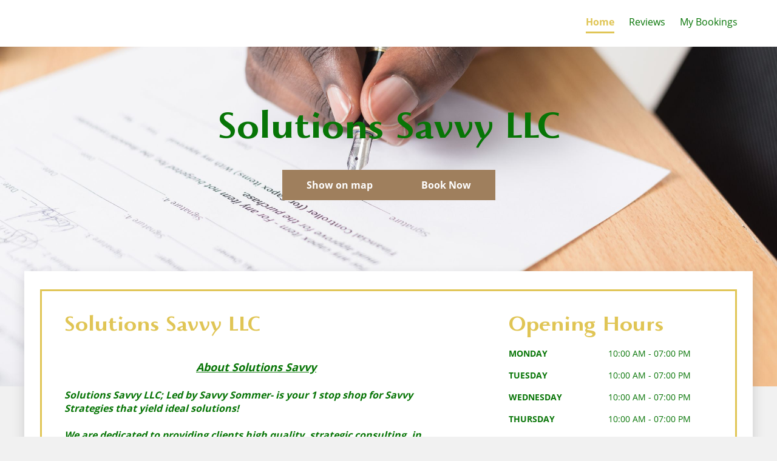

--- FILE ---
content_type: text/html; charset=UTF-8
request_url: https://pfsllc.simplybook.me/v2/
body_size: 71865
content:
<!DOCTYPE html>
<!--<html lang="en">-->
<html lang="en">
<head>
    <meta charset="UTF-8">

    
	<meta name="viewport" content="width=device-width, initial-scale=1, minimum-scale=1, maximum-scale=2">

    <title>Solutions Savvy LLC | Scheduling and Booking Website</title>
	<meta name="description" content="About Solutions SavvySolutions Savvy LLC; Led by Savvy Sommer- is your 1 stop shop for Savvy Strategies that yield ideal solutions! We are dedicated to providing clients high quality, strategic consulting, in addition to excellent service in the areas of accounting, bookkeeping, tax preparation, budgeting and small business startups. We serve Top Tier experiences for competitive prices.We aim to&amp;nbsp;employ our greatest efforts to yield the most optimum results for clients- this means highest savings, highest profits, balanced books, lowest tax liability or the maximum refund one is eligible for. We work hard to get you MORE! Superior customer service is always our prized priority as we take pride in exceeding expectations.&amp;nbsp;Most importantly-we are&amp;nbsp;honest and hold&amp;nbsp;integrity at a high standard so you can always rest assured your information is safe with us. These are the&amp;nbsp;standard guarantees of the services we provide.&amp;nbsp;So book your appointment worry free!&amp;nbsp;Need an appointment that&#039;s outside of listed business hours? Just send an email to info@solutions-savvy.com to request a special appointment.Looking to make a payment? Here&#039;s our Payment Link:&amp;nbsp;https://secure.cpacharge.com/pages/taxxsavvy/payments" />
	<meta property="og:image" content="https://pfsllc.simplybook.me/uploads/pfsllc/image_files/preview/9e6da4199f60b59feb9811e4961bd5d3.jpg" />	<meta property="og:title" content="Solutions Savvy LLC | Scheduling and Booking Website" />
	<meta property="og:description" content="About Solutions SavvySolutions Savvy LLC; Led by Savvy Sommer- is your 1 stop shop for Savvy Strategies that yield ideal solutions! We are dedicated to providing clients high quality, strategic consulting, in addition to excellent service in the areas of accounting, bookkeeping, tax preparation, budgeting and small business startups. We serve Top Tier experiences for competitive prices.We aim to&amp;nbsp;employ our greatest efforts to yield the most optimum results for clients- this means highest savings, highest profits, balanced books, lowest tax liability or the maximum refund one is eligible for. We work hard to get you MORE! Superior customer service is always our prized priority as we take pride in exceeding expectations.&amp;nbsp;Most importantly-we are&amp;nbsp;honest and hold&amp;nbsp;integrity at a high standard so you can always rest assured your information is safe with us. These are the&amp;nbsp;standard guarantees of the services we provide.&amp;nbsp;So book your appointment worry free!&amp;nbsp;Need an appointment that&#039;s outside of listed business hours? Just send an email to info@solutions-savvy.com to request a special appointment.Looking to make a payment? Here&#039;s our Payment Link:&amp;nbsp;https://secure.cpacharge.com/pages/taxxsavvy/payments" />
	<meta property="og:url" content="https://pfsllc.simplybook.me/v2/" />

        
    
    
        
    
	<link rel="sitemap" href="/v2/sitemap" type="application/xml" />

	

	    <link href="/v2/themes/emeri/css/styles.css?r=t9gvwden" rel="stylesheet">
    


	

	<script type="text/javascript" src="/v2/translations.js?r=t9gvwden&v=1"></script>

    
	

	
	<script type="application/ld+json">{"@context":"http:\/\/schema.org","@type":"LocalBusiness","name":"Solutions Savvy LLC","description":"<div><br><\/div><div style=\"text-align: center; \"><em style=\"font-size: 1rem;\"><strong style=\"text-decoration-line: underline;\"><span style=\"font-size: 18px;\">About Solutions Savvy<\/span><\/strong><\/em><\/div><div style=\"text-align: center; \"><em style=\"font-size: 1rem;\"><strong style=\"text-decoration-line: underline;\"><span style=\"font-size: 18px;\"><br><\/span><\/strong><\/em><\/div><div><em style=\"font-size: 1rem;\"><strong>Solutions Savvy LLC; Led by Savvy Sommer- is your 1 stop shop for Savvy Strategies that yield ideal solutions! <\/strong><\/em><\/div><div><em style=\"font-size: 1rem;\"><strong><br><\/strong><\/em><\/div><div><em style=\"font-size: 1rem;\"><strong>We are dedicated to providing clients high quality, strategic consulting, in addition to excellent service in the areas of accounting, bookkeeping, tax preparation, budgeting and small business startups. We serve Top Tier experiences for competitive prices.<\/strong><\/em><br><\/div><div><em><strong><br><\/strong><\/em><\/div><div><em><strong>We aim to&nbsp;employ our greatest efforts to yield the most optimum results for clients- this means highest savings, highest profits, balanced books, lowest tax liability or the maximum refund one is eligible for. We work hard to get you MORE! <\/strong><\/em><\/div><div><em><strong><br><\/strong><\/em><\/div><div><em><strong>Superior customer service is always our prized priority as we take pride in exceeding expectations.&nbsp;Most importantly-we are&nbsp;honest and hold&nbsp;integrity at a high standard so you can always rest assured your information is safe with us. These are the&nbsp;standard guarantees of the services we provide.&nbsp;So book your appointment worry free!&nbsp;<\/strong><\/em><\/div><div><em><strong><br><\/strong><\/em><\/div><div><em><strong>Need an appointment that's outside of listed business hours? Just send an email to info@solutions-savvy.com to request a special appointment.<\/strong><\/em><\/div><div><em><strong><br><\/strong><\/em><\/div><div><span style=\"color: rgb(107, 165, 74);\"><em><b>Looking to make a payment? Here's our Payment Link:<\/b><a href=\"https:\/\/paypal.me\/pfsllc\" target=\"_blank\" style=\"font-weight: bold;\">&nbsp;<\/a><\/em><\/span><font color=\"#06adef\"><b><i>https:\/\/secure.cpacharge.com\/pages\/taxxsavvy\/payments<\/i><\/b><\/font><\/div><div><br><\/div>","email":"info@solutions-savvy.com","telephone":"313-784-4065","url":"https:\/\/pfsllc.simplybook.me","address":{"@context":"http:\/\/schema.org","@type":"PostalAddress","addressLocality":"Detroit","postalCode":"48235","streetAddress":"15334 W McNichols Rd Suite 101","addressRegion":"","addressCountry":"US"},"areaServed":{"@context":"http:\/\/schema.org","@type":"Place","geo":{"@context":"http:\/\/schema.org","@type":"GeoCoordinates","latitude":"42.417824","longitude":"-83.102028"}},"geo":{"@context":"http:\/\/schema.org","@type":"GeoCoordinates","latitude":"42.417824","longitude":"-83.102028"},"aggregateRating":{"@context":"http:\/\/schema.org","@type":"AggregateRating","ratingCount":5,"ratingValue":5,"bestRating":5,"worstRating":1},"review":[{"@context":"http:\/\/schema.org","@type":"Review","author":{"@context":"http:\/\/schema.org","@type":"Person","name":"Ashley Hill"},"datePublished":"2020-05-28","description":"I been using Percise Taxx for about 8 years and when I say bomb.clm I mean it. I love in trusting in a company that knowledgeable with my $$ and I can trust with my funds I\u2019ll be going back for more years to come. ","name":"I love my tax Lady ","reviewRating":{"@context":"http:\/\/schema.org","@type":"Rating","bestRating":5,"worstRating":1,"ratingValue":"5"}},{"@context":"http:\/\/schema.org","@type":"Review","author":{"@context":"http:\/\/schema.org","@type":"Person","name":"A Mercer"},"datePublished":"2020-03-23","description":"Sommer is very detailed and knowledgeable. She also educates you on whats going on. I will be back again for her services.","name":"Income Tax Return ","reviewRating":{"@context":"http:\/\/schema.org","@type":"Rating","bestRating":5,"worstRating":1,"ratingValue":"5"}},{"@context":"http:\/\/schema.org","@type":"Review","author":{"@context":"http:\/\/schema.org","@type":"Person","name":"octavia hall"},"datePublished":"2020-02-18","description":"I went for tax preparation and I was given so much knowledge on tax preparation and why things work the way they do. I am so pleased, I\u2019ll definitely be going to Sommer again!","name":"Great service","reviewRating":{"@context":"http:\/\/schema.org","@type":"Rating","bestRating":5,"worstRating":1,"ratingValue":"5"}},{"@context":"http:\/\/schema.org","@type":"Review","author":{"@context":"http:\/\/schema.org","@type":"Person","name":"Kayla Wright"},"datePublished":"2020-02-07","description":"Sommer is the best! Everything is quick & professional! I love going to her every year!","name":"Income Tax Return","reviewRating":{"@context":"http:\/\/schema.org","@type":"Rating","bestRating":5,"worstRating":1,"ratingValue":"5"}},{"@context":"http:\/\/schema.org","@type":"Review","author":{"@context":"http:\/\/schema.org","@type":"Person","name":"Iris Gaines"},"datePublished":"2018-04-14","description":"Sommer is very thorough. She takes the time to explain and educate. I am very pleased with her service.","name":"Income Tac Return","reviewRating":{"@context":"http:\/\/schema.org","@type":"Rating","bestRating":5,"worstRating":1,"ratingValue":"5"}}],"makesOffer":[{"@context":"http:\/\/schema.org","@type":"Offer","availability":"InStoreOnly","itemOffered":{"@context":"http:\/\/schema.org","@type":"Service","name":"Tax Return Preparation\/Tax Planning","description":"<p><b>***SPECIAL NOTICE: WE ARE CURRENTLY NOT TAKING IN OFFICE APPTS. WE ARE HAPPY TO ASSIST YOU VIRTUALLY IN EFFORTS TO AVOID COVID BY SOCIAL DISTANCING.***<\/b><\/p><p><b style=\"background-color: rgb(255, 255, 0);\">Returning clients send an email to info@precisefsllc.com if you have any questions or concerns....otherwise, please simply fill out your intake info and upload your docs here at this website: WWW.PRECISETAXX.COM<\/b><\/p><p>Preparation of Tax Return and all related forms and schedules. Documentation of all relevant material and electronic transmission of return to the Internal Revenue Service as well as desired state(s) and cities if applicable.<\/p>","image":"https:\/\/pfsllc.simplybook.me\/uploads\/pfsllc\/image_files\/preview\/88244b6a9e47c34f41438c671c21828d.jpg","logo":"https:\/\/pfsllc.simplybook.me\/uploads\/pfsllc\/image_files\/preview\/88244b6a9e47c34f41438c671c21828d.jpg"},"price":"0.0000","priceCurrency":"USD","potentialAction":{"@context":"http:\/\/schema.org","@type":"ReserveAction","target":{"@context":"http:\/\/schema.org","@type":"EntryPoint","urlTemplate":"https:\/\/pfsllc.simplybook.me\/v2\/#book","url":"https:\/\/pfsllc.simplybook.me\/v2\/#book","actionPlatform":["http:\/\/schema.org\/DesktopWebPlatform","http:\/\/schema.org\/MobileWebPlatform"]},"result":{"@type":"Reservation","name":"Book Now"}},"acceptedPaymentMethod":"PayPal, Pay later"},{"@context":"http:\/\/schema.org","@type":"Offer","availability":"InStoreOnly","itemOffered":{"@context":"http:\/\/schema.org","@type":"Service","name":"Drop off and\/or Signature Appointment","description":"Quick in and out time slot for clients who want to drop off their documents for tax prep and\/or have already sent in their tax documents via email, fax or drop off and only need to come in to sign off on completed return, pick up copies  and\/or submit payment. This must be already discussed with preparer before scheduling.","image":"https:\/\/pfsllc.simplybook.me\/uploads\/pfsllc\/image_files\/preview\/f103c047de73b973304846409f6ad1af.jpeg","logo":"https:\/\/pfsllc.simplybook.me\/uploads\/pfsllc\/image_files\/preview\/f103c047de73b973304846409f6ad1af.jpeg"},"price":"0.0000","priceCurrency":"USD","potentialAction":{"@context":"http:\/\/schema.org","@type":"ReserveAction","target":{"@context":"http:\/\/schema.org","@type":"EntryPoint","urlTemplate":"https:\/\/pfsllc.simplybook.me\/v2\/#book","url":"https:\/\/pfsllc.simplybook.me\/v2\/#book","actionPlatform":["http:\/\/schema.org\/DesktopWebPlatform","http:\/\/schema.org\/MobileWebPlatform"]},"result":{"@type":"Reservation","name":"Book Now"}},"acceptedPaymentMethod":"PayPal, Pay later"},{"@context":"http:\/\/schema.org","@type":"Offer","availability":"InStoreOnly","itemOffered":{"@context":"http:\/\/schema.org","@type":"Service","name":"Tax Consultation","description":"Speak on phone or zoom meeting to discuss special tax situations such as multiple year filings, audit assistance, ID Theft assistance, amendments, or if you just need guidance and instruction for a complex tax situation. Your documents will be reviewed and then you will be advised accordingly and possibly given an estimate if there is enough information available.","image":"https:\/\/pfsllc.simplybook.me\/uploads\/pfsllc\/image_files\/preview\/1ee0bfffa7aea52cc742b39b2cd73508.jpg","logo":"https:\/\/pfsllc.simplybook.me\/uploads\/pfsllc\/image_files\/preview\/1ee0bfffa7aea52cc742b39b2cd73508.jpg"},"price":"29.0000","priceCurrency":"USD","potentialAction":{"@context":"http:\/\/schema.org","@type":"ReserveAction","target":{"@context":"http:\/\/schema.org","@type":"EntryPoint","urlTemplate":"https:\/\/pfsllc.simplybook.me\/v2\/#book","url":"https:\/\/pfsllc.simplybook.me\/v2\/#book","actionPlatform":["http:\/\/schema.org\/DesktopWebPlatform","http:\/\/schema.org\/MobileWebPlatform"]},"result":{"@type":"Reservation","name":"Book Now"}},"acceptedPaymentMethod":"PayPal, Pay later"},{"@context":"http:\/\/schema.org","@type":"Offer","availability":"InStoreOnly","itemOffered":{"@context":"http:\/\/schema.org","@type":"Service","name":"Tax Return Review","description":"Taxpayers who have decided to utilize consumer tax preparation software but would like the peace of mind of having a professional tax expert look over what they did to ensure nothing was missed or done incorrectly-before submitting. \nTax professional will review completed return and confirm if it was done correctly or not. If return was determined to be a risk to file-For an additional fee, expert will advise taxpayer of potential issues and missed tax savings so that they can correct the return themselves. (or pay higher fee to have the professional correct the data)&nbsp;","image":"https:\/\/pfsllc.simplybook.me\/uploads\/pfsllc\/image_files\/preview\/e99baa4d826e4578426aa8d80182b561.jpg","logo":"https:\/\/pfsllc.simplybook.me\/uploads\/pfsllc\/image_files\/preview\/e99baa4d826e4578426aa8d80182b561.jpg"},"price":"39.0000","priceCurrency":"USD","potentialAction":{"@context":"http:\/\/schema.org","@type":"ReserveAction","target":{"@context":"http:\/\/schema.org","@type":"EntryPoint","urlTemplate":"https:\/\/pfsllc.simplybook.me\/v2\/#book","url":"https:\/\/pfsllc.simplybook.me\/v2\/#book","actionPlatform":["http:\/\/schema.org\/DesktopWebPlatform","http:\/\/schema.org\/MobileWebPlatform"]},"result":{"@type":"Reservation","name":"Book Now"}},"acceptedPaymentMethod":"PayPal, Pay later"},{"@context":"http:\/\/schema.org","@type":"Offer","availability":"InStoreOnly","itemOffered":{"@context":"http:\/\/schema.org","@type":"Service","name":"Budget Reconstruction","description":"We will guide you through a thorough analysis of income and expenses as well as financial and savings goals and use our discoveries to point out potential savings and construct the most efficient budget for you to utilize in efforts to result in your desired outcome.&nbsp;","image":"https:\/\/pfsllc.simplybook.me\/uploads\/pfsllc\/image_files\/preview\/b47b42d72e5e08ad4871000d5f1446b6.jpg","logo":"https:\/\/pfsllc.simplybook.me\/uploads\/pfsllc\/image_files\/preview\/b47b42d72e5e08ad4871000d5f1446b6.jpg"},"price":"149.0000","priceCurrency":"USD","potentialAction":{"@context":"http:\/\/schema.org","@type":"ReserveAction","target":{"@context":"http:\/\/schema.org","@type":"EntryPoint","urlTemplate":"https:\/\/pfsllc.simplybook.me\/v2\/#book","url":"https:\/\/pfsllc.simplybook.me\/v2\/#book","actionPlatform":["http:\/\/schema.org\/DesktopWebPlatform","http:\/\/schema.org\/MobileWebPlatform"]},"result":{"@type":"Reservation","name":"Book Now"}},"acceptedPaymentMethod":"PayPal, Pay later"},{"@context":"http:\/\/schema.org","@type":"Offer","availability":"InStoreOnly","itemOffered":{"@context":"http:\/\/schema.org","@type":"Service","name":"Customized Consulting","description":"None of the services we offer match exactly with what you need but you know the knowledge and expertise you are seeking can be provided by our firm? No need to sign up for services you don't need. You can now book 1 on 1 consultations customized specifically for you. \n\nLet us know the information\/resources you are seeking or what goal you are trying to achieve. We will only accept the retainer if we are confident we can provide the optimal insight and guidance needed for you to reach that goal (of course you will have to actually implement any advice given)&nbsp;","image":"https:\/\/pfsllc.simplybook.me\/uploads\/pfsllc\/image_files\/preview\/ee1832989b2030962372d208d43d57e5.jpg","logo":"https:\/\/pfsllc.simplybook.me\/uploads\/pfsllc\/image_files\/preview\/ee1832989b2030962372d208d43d57e5.jpg"},"price":"179.0000","priceCurrency":"USD","potentialAction":{"@context":"http:\/\/schema.org","@type":"ReserveAction","target":{"@context":"http:\/\/schema.org","@type":"EntryPoint","urlTemplate":"https:\/\/pfsllc.simplybook.me\/v2\/#book","url":"https:\/\/pfsllc.simplybook.me\/v2\/#book","actionPlatform":["http:\/\/schema.org\/DesktopWebPlatform","http:\/\/schema.org\/MobileWebPlatform"]},"result":{"@type":"Reservation","name":"Book Now"}},"acceptedPaymentMethod":"PayPal, Pay later"},{"@context":"http:\/\/schema.org","@type":"Offer","availability":"InStoreOnly","itemOffered":{"@context":"http:\/\/schema.org","@type":"Service","name":"Quick Credit Concern (1-2 Questions)","description":"<p>***This is for those who have 1-2 concerns they need to \"pick my brain\" as an expert credit professional who can give the insight needed to address said concern properly.*** If you have more then 1-2 inquiries then you will need more time then this 15 min call allows. Please choose an option with longer time allotment (5-10 mins per question is a way you can gage time needed) If theres no set amount of questions or too many to count then choose the longest time availability.<\/p><p>You can book this consultation session once or as many times as you need until your concerns are resolved and you have the insight you need to take control of your credit situation.<\/p>","image":"https:\/\/pfsllc.simplybook.me\/uploads\/pfsllc\/image_files\/preview\/c4076f8a2b824e9aca90d4c9246308ec.jpg","logo":"https:\/\/pfsllc.simplybook.me\/uploads\/pfsllc\/image_files\/preview\/c4076f8a2b824e9aca90d4c9246308ec.jpg"},"price":"29.0000","priceCurrency":"USD","potentialAction":{"@context":"http:\/\/schema.org","@type":"ReserveAction","target":{"@context":"http:\/\/schema.org","@type":"EntryPoint","urlTemplate":"https:\/\/pfsllc.simplybook.me\/v2\/#book","url":"https:\/\/pfsllc.simplybook.me\/v2\/#book","actionPlatform":["http:\/\/schema.org\/DesktopWebPlatform","http:\/\/schema.org\/MobileWebPlatform"]},"result":{"@type":"Reservation","name":"Book Now"}},"acceptedPaymentMethod":"PayPal, Pay later"},{"@context":"http:\/\/schema.org","@type":"Offer","availability":"InStoreOnly","itemOffered":{"@context":"http:\/\/schema.org","@type":"Service","name":"Mini Credit Consultation (30 mins)","description":"<p>***This is for those who have 3-4 concerns they need to \"pick my brain\" as an expert credit professional who can give the insight needed to address said concern properly.*** If you have more then 3-4 inquiries then you will need more time then this 30 min call allows. Please choose an option with longer time allotment (5-10 mins per question is a way you can gage time needed) If theres no set amount of questions or too many to count then choose the longest time availability.<br><\/p><p><span style=\"font-size: 1rem;\">You can book this consultation session once or as many times as you need until your concerns are resolved and you have the insight you need to take control of your credit situation.<\/span><span style=\"font-size: 1rem;\">&nbsp;<\/span><\/p>","image":"https:\/\/pfsllc.simplybook.me\/uploads\/pfsllc\/image_files\/preview\/d7b0ce09662de1747f0af230b22e3335.jpg","logo":"https:\/\/pfsllc.simplybook.me\/uploads\/pfsllc\/image_files\/preview\/d7b0ce09662de1747f0af230b22e3335.jpg"},"price":"59.0000","priceCurrency":"USD","potentialAction":{"@context":"http:\/\/schema.org","@type":"ReserveAction","target":{"@context":"http:\/\/schema.org","@type":"EntryPoint","urlTemplate":"https:\/\/pfsllc.simplybook.me\/v2\/#book","url":"https:\/\/pfsllc.simplybook.me\/v2\/#book","actionPlatform":["http:\/\/schema.org\/DesktopWebPlatform","http:\/\/schema.org\/MobileWebPlatform"]},"result":{"@type":"Reservation","name":"Book Now"}},"acceptedPaymentMethod":"PayPal, Pay later"},{"@context":"http:\/\/schema.org","@type":"Offer","availability":"InStoreOnly","itemOffered":{"@context":"http:\/\/schema.org","@type":"Service","name":"General Credit Consultation (75 mins)","description":"<p>If you are not quite ready to go through the steps required for a credit repair program but you still want to speak to a Credit Expert about specific concerns regarding your credit situation-this is the service for you. This will be an in depth discussion about your credit issues with customized advice and recommendations provided. You can book this consultation session once or as many times as you need until your concerns are resolved and you have the insight you need to take control of your credit situation.<\/p>","image":"https:\/\/pfsllc.simplybook.me\/uploads\/pfsllc\/image_files\/preview\/05ce64bdeafe05d4a90b72c59fb47e5b.jpg","logo":"https:\/\/pfsllc.simplybook.me\/uploads\/pfsllc\/image_files\/preview\/05ce64bdeafe05d4a90b72c59fb47e5b.jpg"},"price":"149.0000","priceCurrency":"USD","potentialAction":{"@context":"http:\/\/schema.org","@type":"ReserveAction","target":{"@context":"http:\/\/schema.org","@type":"EntryPoint","urlTemplate":"https:\/\/pfsllc.simplybook.me\/v2\/#book","url":"https:\/\/pfsllc.simplybook.me\/v2\/#book","actionPlatform":["http:\/\/schema.org\/DesktopWebPlatform","http:\/\/schema.org\/MobileWebPlatform"]},"result":{"@type":"Reservation","name":"Book Now"}},"acceptedPaymentMethod":"PayPal, Pay later"},{"@context":"http:\/\/schema.org","@type":"Offer","availability":"InStoreOnly","itemOffered":{"@context":"http:\/\/schema.org","@type":"Service","name":"2 Hour Credit Power Strategy Session","description":"<p>Credit not bad but could be better?? This Session is best for those who need a deep dive into credit education with the intent to implement advised strategies right away for a strengthened credit profile and increased credit score to soon follow. Strategies taught will also include how to maximize credit building results and how to leverage your credit best for personal or business\/investment goals. Not recommended for those with scores below 640 if you have multiple negative accounts reporting; please consider full Credit Repair Service instead.<\/p><p>If you want to speak to a Credit Expert about specific concerns regarding your credit situation-this is the service for you. You can book this strategy session once or as many times as you need until your concerns are resolved and you have the insight you need to take control of your credit situation. One major goal of this session is to not only improve and strengthen your credit profile, but to also use the results to MAXIMIZE credit lines made available to you.<\/p>","image":"https:\/\/pfsllc.simplybook.me\/uploads\/pfsllc\/image_files\/preview\/36833d4978fc15605bb1a12f7f9aaf73.jpg","logo":"https:\/\/pfsllc.simplybook.me\/uploads\/pfsllc\/image_files\/preview\/36833d4978fc15605bb1a12f7f9aaf73.jpg"},"price":"259.0000","priceCurrency":"USD","potentialAction":{"@context":"http:\/\/schema.org","@type":"ReserveAction","target":{"@context":"http:\/\/schema.org","@type":"EntryPoint","urlTemplate":"https:\/\/pfsllc.simplybook.me\/v2\/#book","url":"https:\/\/pfsllc.simplybook.me\/v2\/#book","actionPlatform":["http:\/\/schema.org\/DesktopWebPlatform","http:\/\/schema.org\/MobileWebPlatform"]},"result":{"@type":"Reservation","name":"Book Now"}},"acceptedPaymentMethod":"PayPal, Pay later"},{"@context":"http:\/\/schema.org","@type":"Offer","availability":"InStoreOnly","itemOffered":{"@context":"http:\/\/schema.org","@type":"Service","name":"Business Credit Building Session (includes personal credit growth)","description":"<p>Do you have a business you want to build credit for and don't know where to start? Is your personal credit in decent shape? This strategy session will guide you on how to establish and build business credit for your business and also includes pointers for your personal credit in effort to keep it strong enough to leverage for business purposes. You will be provided tools and resources for you to build on your own as well as options to continue working with me for maintenance and continued business credit growth later down the line (business credit is built in stages\/tiers) After this consultation you will be well equipped with the knowledge and resources needed to build your biz credit!<\/p><p><span style=\"font-size: 1rem;\">For those with scores below 640 if you have multiple negative accounts reporting; please consider Credit Repair Service first. This is my recommendation for 1st priority and then business credit can follow as personal credit gets better. However, its not impossible to build biz credit with poor personal credit- Its just not what I advise since it makes it take longer and results are not as powerful as they would be with fixing personal credit 1st. So proceed booking biz credit session only with this in mind.<\/span><\/p>","image":"https:\/\/pfsllc.simplybook.me\/uploads\/pfsllc\/image_files\/preview\/e1e689203a66ac22d88c297108611263.jpg","logo":"https:\/\/pfsllc.simplybook.me\/uploads\/pfsllc\/image_files\/preview\/e1e689203a66ac22d88c297108611263.jpg"},"price":"359.0000","priceCurrency":"USD","potentialAction":{"@context":"http:\/\/schema.org","@type":"ReserveAction","target":{"@context":"http:\/\/schema.org","@type":"EntryPoint","urlTemplate":"https:\/\/pfsllc.simplybook.me\/v2\/#book","url":"https:\/\/pfsllc.simplybook.me\/v2\/#book","actionPlatform":["http:\/\/schema.org\/DesktopWebPlatform","http:\/\/schema.org\/MobileWebPlatform"]},"result":{"@type":"Reservation","name":"Book Now"}},"acceptedPaymentMethod":"PayPal, Pay later"},{"@context":"http:\/\/schema.org","@type":"Offer","availability":"InStoreOnly","itemOffered":{"@context":"http:\/\/schema.org","@type":"Service","name":"Real Estate Investing Consultation","description":"<p>Looking to start investing in Real Estate or already do- but have some specific questions or concerns about investing strategies and\/or resources for buying\/selling property? Need some tips\/pointers, resources and crucial information needed to optimize your property investing experience? Well I have them! We can discuss in depth- the many resources and strategies I utilize myself or are familiar with that can work for your situation. As the saying goes: it's more than one way to skin a cat! So I will listen to your financial situation and your ideas, to offer you a customized approach you can take for your journey as an Investor.<\/p><p style=\"text-align: center; \">This session covers the following info and more:<\/p><p>-Strategies to strengthen your chances of optimizing your investing experience<\/p><p>-Resources provided that may be more beneficial for your journey<\/p><p>-Important factors to consider when purchasing or selling investment property<\/p><p><span style=\"font-size: 1rem;\">-Crucial details to keep in mind about the Metro Detroit Market<\/span><br><\/p><p>-Things you may want to avoid as an Investor<\/p><p>-Referrals to helpful connections in the Real Estate Industry<\/p><p>-Any other questions you have pertaining to investing in Real Estate<\/p>","image":"https:\/\/pfsllc.simplybook.me\/uploads\/pfsllc\/image_files\/preview\/d43e3f389f5c0f8076b05c3916e78fcf.jpg","logo":"https:\/\/pfsllc.simplybook.me\/uploads\/pfsllc\/image_files\/preview\/d43e3f389f5c0f8076b05c3916e78fcf.jpg"},"price":"239.0000","priceCurrency":"USD","potentialAction":{"@context":"http:\/\/schema.org","@type":"ReserveAction","target":{"@context":"http:\/\/schema.org","@type":"EntryPoint","urlTemplate":"https:\/\/pfsllc.simplybook.me\/v2\/#book","url":"https:\/\/pfsllc.simplybook.me\/v2\/#book","actionPlatform":["http:\/\/schema.org\/DesktopWebPlatform","http:\/\/schema.org\/MobileWebPlatform"]},"result":{"@type":"Reservation","name":"Book Now"}},"acceptedPaymentMethod":"PayPal, Pay later"},{"@context":"http:\/\/schema.org","@type":"Offer","availability":"InStoreOnly","itemOffered":{"@context":"http:\/\/schema.org","@type":"Service","name":"Home Purchase Preparation Consultation","description":"<p>Need to know all the tips\/pointers, resources and crucial information needed to optimize your home purchasing experience?<\/p><p style=\"text-align: center; \">This session covers the following info and more:<\/p><p>-Credit Criteria breakdown for ideal home buyer candidate banks seek<\/p><p>-Strategies to strengthen your credit profile to appeal to lenders for better chance of approval and for the amount of financing you're seeking<\/p><p>-Explaining the ends and outs of DTI Ratio, why its so important and how to optimize it<\/p><p>-Resources provided such as various mortgage options that may be more beneficial for your situation<\/p><p>-Important factors to consider when financing a home<\/p><p>-Important pointers to keep in mind when shopping for a home<\/p><p>-Crucial details to remember once you become a home owner<\/p><p>-Things you may want to avoid as a new Home owner<\/p><p>-Any other questions you have pertaining to home ownership<\/p>","image":"https:\/\/pfsllc.simplybook.me\/uploads\/pfsllc\/image_files\/preview\/98cdd33a9de96953113fcc30183e1ae8.jpg","logo":"https:\/\/pfsllc.simplybook.me\/uploads\/pfsllc\/image_files\/preview\/98cdd33a9de96953113fcc30183e1ae8.jpg"},"price":"139.0000","priceCurrency":"USD","potentialAction":{"@context":"http:\/\/schema.org","@type":"ReserveAction","target":{"@context":"http:\/\/schema.org","@type":"EntryPoint","urlTemplate":"https:\/\/pfsllc.simplybook.me\/v2\/#book","url":"https:\/\/pfsllc.simplybook.me\/v2\/#book","actionPlatform":["http:\/\/schema.org\/DesktopWebPlatform","http:\/\/schema.org\/MobileWebPlatform"]},"result":{"@type":"Reservation","name":"Book Now"}},"acceptedPaymentMethod":"PayPal, Pay later"},{"@context":"http:\/\/schema.org","@type":"Offer","availability":"InStoreOnly","itemOffered":{"@context":"http:\/\/schema.org","@type":"Service","name":"Business Consultation","description":"<p>Do you have a Small Business or want to start one and need some guidance from an experienced Entrepreneur? Professional advice on small business matters can make a world of difference In how successful your operation is. Whether you need to brainstorm some ideas and create your vision or you have the vision and need help executing it properly- I can assist with the insight you need. I also provide tools and resources that may better equip you for what you're trying to accomplish. I have a wealth of knowledge about various business topics and industries. Some of my specialties are Beauty, Real Estate, Car Rentals\/Turo, AirBnb, Entertainment and more....Gather your burning questions and be ready to take notes as I lay out a great foundation for you to build upon.&nbsp;<\/p>","image":"https:\/\/pfsllc.simplybook.me\/uploads\/pfsllc\/image_files\/preview\/1a893855feb991d475517f7013a8dff8.jpg","logo":"https:\/\/pfsllc.simplybook.me\/uploads\/pfsllc\/image_files\/preview\/1a893855feb991d475517f7013a8dff8.jpg"},"price":"249.0000","priceCurrency":"USD","potentialAction":{"@context":"http:\/\/schema.org","@type":"ReserveAction","target":{"@context":"http:\/\/schema.org","@type":"EntryPoint","urlTemplate":"https:\/\/pfsllc.simplybook.me\/v2\/#book","url":"https:\/\/pfsllc.simplybook.me\/v2\/#book","actionPlatform":["http:\/\/schema.org\/DesktopWebPlatform","http:\/\/schema.org\/MobileWebPlatform"]},"result":{"@type":"Reservation","name":"Book Now"}},"acceptedPaymentMethod":"PayPal, Pay later"},{"@context":"http:\/\/schema.org","@type":"Offer","availability":"InStoreOnly","itemOffered":{"@context":"http:\/\/schema.org","@type":"Service","name":"Tax Planning Strategy Session","description":"<p>Want to get guidance from a seasoned Tax Expert about how the Tax Laws can benefit YOUR tax situation in a way that optimizes your outcome going forward? Tired of owing or simply trying to avoid it despite any income increases? Want larger refunds? Allow me to analyze your current tax situation and create a customized tax strategy to achieve the results you are seeking. Knowledge is truly power! A Tax Plan is a great investment to save money you rather not have to give to Uncle Sam.<\/p>","image":"https:\/\/pfsllc.simplybook.me\/uploads\/pfsllc\/image_files\/preview\/e3939806d49241efc57cef8b10f5a15c.jpg","logo":"https:\/\/pfsllc.simplybook.me\/uploads\/pfsllc\/image_files\/preview\/e3939806d49241efc57cef8b10f5a15c.jpg"},"price":"199.0000","priceCurrency":"USD","potentialAction":{"@context":"http:\/\/schema.org","@type":"ReserveAction","target":{"@context":"http:\/\/schema.org","@type":"EntryPoint","urlTemplate":"https:\/\/pfsllc.simplybook.me\/v2\/#book","url":"https:\/\/pfsllc.simplybook.me\/v2\/#book","actionPlatform":["http:\/\/schema.org\/DesktopWebPlatform","http:\/\/schema.org\/MobileWebPlatform"]},"result":{"@type":"Reservation","name":"Book Now"}},"acceptedPaymentMethod":"PayPal, Pay later"},{"@context":"http:\/\/schema.org","@type":"Offer","availability":"InStoreOnly","itemOffered":{"@context":"http:\/\/schema.org","@type":"Service","name":"Turo or Airbnb Management- Inquiry Session","description":"<p>Having your asset(s) MANAGED by a pro that already has been in the game and can show proven success is a much smarter option then going into a new playing field Blindly, running things yourself when it may not be your cup of tea. The peer sharing and Short Term Rental Space can be very tedious, frustrating and time consuming more then it may appear. So you\u2019re in luck since I have over 8 years knowledge &amp; experience regarding Turo Car Rental Business &amp; over 5 years experience in the Short Term Rental Business- using various platforms such as AirBnb! Here is your opportunity to add to your income streams without adding more workload &amp; stress to your daily schedule. If you\u2019ve been considering one of these income streams- LET A PRO MANAGE IT FOR YOU SO YOU CAN EAR MONEY PASSIVELY<\/p><p><span style=\"font-size: 1rem; -webkit-text-size-adjust: 100%;\">Yes, you can do it yourself (learn the game from me if you do) but what makes my management so valuable is the high level of execution &amp; high regard I\u2019ve been held as a HOST. You could benefit greatly off being listed on my already established Host Profiles with favor from the algorithms due to my track record. (New accounts won\u2019t have as much traction &amp; bookings as I can get until they earn it over time) My Credentials are:<\/span><\/p><p>-POWER HOST on Turo for several years (The Top rated hosts as well as most success &amp; volume)<\/p><p>-ALL STAR HOST on Turo for several years &nbsp;(Best rated on service, response time, reliability etc)<\/p><p>-SUPER HOST ON AIRBNB multiple years (The Top rated hosts on the platform)<\/p><p>Across these 2 Businesses alone I have accumulated over 1,000+ 5 star reviews!!! In addition to the hundreds of great reviews I have in my other business- There\u2019s plenty proof I do GREAT BUSINESS. Which is why being managed by my company, using my methods is extremely valuable. My trial and errors, my vast experience &amp; top level knowledge is yours to benefit from when you allow me to take care of management.&nbsp;<\/p><p>If interested book this session to get all info!<\/p>","image":"https:\/\/pfsllc.simplybook.me\/uploads\/pfsllc\/image_files\/preview\/e1ac25b498169b8ecc3585f702d20774.jpeg","logo":"https:\/\/pfsllc.simplybook.me\/uploads\/pfsllc\/image_files\/preview\/e1ac25b498169b8ecc3585f702d20774.jpeg"},"price":"0.0000","priceCurrency":"USD","potentialAction":{"@context":"http:\/\/schema.org","@type":"ReserveAction","target":{"@context":"http:\/\/schema.org","@type":"EntryPoint","urlTemplate":"https:\/\/pfsllc.simplybook.me\/v2\/#book","url":"https:\/\/pfsllc.simplybook.me\/v2\/#book","actionPlatform":["http:\/\/schema.org\/DesktopWebPlatform","http:\/\/schema.org\/MobileWebPlatform"]},"result":{"@type":"Reservation","name":"Book Now"}},"acceptedPaymentMethod":"PayPal, Pay later"},{"@context":"http:\/\/schema.org","@type":"Offer","availability":"InStoreOnly","itemOffered":{"@context":"http:\/\/schema.org","@type":"Service","name":"Turo or Airbnb Strategy Planning (For Start Ups)","description":"<p>Getting a well thought out game plan from a pro that already has been in the game and can show proven success is a much smarter option then going into a new playing field Blind. So you\u2019re in luck since I have over 8 years knowledge &amp; experience regarding Turo Car Rental Business &amp; over 5 years experience in the Short Term Rental Business- using various platforms such as AirBnb! Here is your opportunity to learn from me if you\u2019ve been considering one of these income streams. Yes there are plenty of people you can learn from but what sets me apart is the high level of execution &amp; high regard I\u2019ve been held as a HOST.<\/p><p>-POWER HOST on Turo for several years (The Top rated hosts as well as most success &amp; volume)<\/p><p>-ALL STAR HOST on Turo for several years &nbsp;(Best rated on service, response time, reliability etc)<\/p><p>-SUPER HOST ON AIRBNB multiple years (The Top rated hosts on the platform)<\/p><p>Across these 2 Businesses alone I have accumulated over 1,000+ 5 star reviews!!! In addition to the hundreds of great reviews I have in my other business- There\u2019s plenty proof I do GREAT BUSINESS. Which is why learning my methods is extremely valuable. My trial and errors, my vast experience &amp; top level knowledge is yours to gain when you come to me for guidance.<\/p><p>Flexible Learning Options Available.&nbsp;<\/p><p>Also Ask about my resource kit add on<\/p>","image":"https:\/\/pfsllc.simplybook.me\/uploads\/pfsllc\/image_files\/preview\/f318f7aeb3bfd3364ec3e586e26b9a40.jpeg","logo":"https:\/\/pfsllc.simplybook.me\/uploads\/pfsllc\/image_files\/preview\/f318f7aeb3bfd3364ec3e586e26b9a40.jpeg"},"price":"299.0000","priceCurrency":"USD","potentialAction":{"@context":"http:\/\/schema.org","@type":"ReserveAction","target":{"@context":"http:\/\/schema.org","@type":"EntryPoint","urlTemplate":"https:\/\/pfsllc.simplybook.me\/v2\/#book","url":"https:\/\/pfsllc.simplybook.me\/v2\/#book","actionPlatform":["http:\/\/schema.org\/DesktopWebPlatform","http:\/\/schema.org\/MobileWebPlatform"]},"result":{"@type":"Reservation","name":"Book Now"}},"acceptedPaymentMethod":"PayPal, Pay later"},{"@context":"http:\/\/schema.org","@type":"Offer","availability":"InStoreOnly","itemOffered":{"@context":"http:\/\/schema.org","@type":"Service","name":"Turo or Airbnb Q&A (For existing operators)","description":"<p>Getting a well thought out game plan from a pro that already has been in the game and can show proven success is a much smarter option then going into a new playing field Blind. So you\u2019re in luck since I have over 8 years knowledge &amp; experience regarding Turo Car Rental Business &amp; over 5 years experience in the Short Term Rental Business- using various platforms such as AirBnb! Here is your opportunity to learn from me if you\u2019ve been considering one of these income streams. Yes there are plenty of people you can learn from but what sets me apart is the high level of execution &amp; high regard I\u2019ve been held as a HOST.<\/p><p>-POWER HOST on Turo for several years (The Top rated hosts as well as most success &amp; volume)<\/p><p>-ALL STAR HOST on Turo for several years &nbsp;(Best rated on service, response time, reliability etc)<\/p><p>-SUPER HOST ON AIRBNB multiple years (The Top rated hosts on the platform)<\/p><p>Across these 2 Businesses alone I have accumulated over 1,000+ 5 star reviews!!! In addition to the hundreds of great reviews I have in my other business- There\u2019s plenty proof I do GREAT BUSINESS. Which is why learning my methods is extremely valuable. My trial and errors, my vast experience &amp; top level knowledge is yours to gain when you come to me for guidance.<\/p><p>Flexible Learning Options Available.&nbsp;<\/p><p>Also Ask about my resource kit add on<\/p>","image":"https:\/\/pfsllc.simplybook.me\/uploads\/pfsllc\/image_files\/preview\/3ee19937e94bdbc69d9615f6b9dcbf62.jpeg","logo":"https:\/\/pfsllc.simplybook.me\/uploads\/pfsllc\/image_files\/preview\/3ee19937e94bdbc69d9615f6b9dcbf62.jpeg"},"price":"149.0000","priceCurrency":"USD","potentialAction":{"@context":"http:\/\/schema.org","@type":"ReserveAction","target":{"@context":"http:\/\/schema.org","@type":"EntryPoint","urlTemplate":"https:\/\/pfsllc.simplybook.me\/v2\/#book","url":"https:\/\/pfsllc.simplybook.me\/v2\/#book","actionPlatform":["http:\/\/schema.org\/DesktopWebPlatform","http:\/\/schema.org\/MobileWebPlatform"]},"result":{"@type":"Reservation","name":"Book Now"}},"acceptedPaymentMethod":"PayPal, Pay later"}],"employee":[{"@context":"http:\/\/schema.org","@type":"Person","name":"Sommer Patterson, Senior Financial Expert ","email":"INFO@PRECISEFSLLC.COM","description":"Ms. Patterson, who has degrees in Accounting, Business Administration and Communications takes great pride in assisting people with achieving their financial goals on the personal level as well as for their business. Her specialties are in the areas of budgeting, tax prep and planning, small business startup and accounting. She has over 7 years experience preparing tax returns and has been great with finances since she entered into her adulthood, so much so that family and friends reached out for help and have become her success stories. Her goal is to help many others who are seeking financial freedom. That is her passion! Her experience and educational background enables her to provide high quality service.  Sommer is very serious about financial literacy and helping people prosper. She goes above and beyond to assist her clients in the most efficient manner, ensuring they are pleased beyond expectations.","telephone":"18887046673","image":"https:\/\/pfsllc.simplybook.me\/uploads\/pfsllc\/image_files\/preview\/c198bbcf07c2a980f5ab846c010d8ea3.jpg"}],"currenciesAccepted":"USD","paymentAccepted":"PayPal, Pay later","openingHoursSpecification":[{"@context":"http:\/\/schema.org","@type":"OpeningHoursSpecification","dayOfWeek":"Monday","opens":"10:00:00","closes":"19:00:00"},{"@context":"http:\/\/schema.org","@type":"OpeningHoursSpecification","dayOfWeek":"Tuesday","opens":"10:00:00","closes":"19:00:00"},{"@context":"http:\/\/schema.org","@type":"OpeningHoursSpecification","dayOfWeek":"Wednesday","opens":"10:00:00","closes":"19:00:00"},{"@context":"http:\/\/schema.org","@type":"OpeningHoursSpecification","dayOfWeek":"Thursday","opens":"10:00:00","closes":"19:00:00"},{"@context":"http:\/\/schema.org","@type":"OpeningHoursSpecification","dayOfWeek":"Friday","opens":"10:00:00","closes":"19:00:00"},{"@context":"http:\/\/schema.org","@type":"OpeningHoursSpecification","dayOfWeek":"Saturday","opens":"10:00:00","closes":"17:00:00"},{"@context":"http:\/\/schema.org","@type":"OpeningHoursSpecification","dayOfWeek":"Sunday"}],"contactPoint":{"@context":"http:\/\/schema.org","@type":"ContactPoint","telephone":"313-784-4065","email":"info@solutions-savvy.com","contactType":"customer service"},"location":{"@context":"http:\/\/schema.org","@type":"PostalAddress","addressLocality":"Detroit","postalCode":"48235","streetAddress":"15334 W McNichols Rd Suite 101","addressRegion":"","addressCountry":"US"}}</script>
	<script type="application/ld+json">{"@context":"http:\/\/schema.org","@type":"ItemList","itemListElement":[{"@context":"http:\/\/schema.org","@type":"ListItem","position":1,"url":"https:\/\/pfsllc.simplybook.me\/v2\/#book\/service\/1","itemListElement":{"@context":"http:\/\/schema.org","@type":"Service","name":"Tax Return Preparation\/Tax Planning","description":"<p><b>***SPECIAL NOTICE: WE ARE CURRENTLY NOT TAKING IN OFFICE APPTS. WE ARE HAPPY TO ASSIST YOU VIRTUALLY IN EFFORTS TO AVOID COVID BY SOCIAL DISTANCING.***<\/b><\/p><p><b style=\"background-color: rgb(255, 255, 0);\">Returning clients send an email to info@precisefsllc.com if you have any questions or concerns....otherwise, please simply fill out your intake info and upload your docs here at this website: WWW.PRECISETAXX.COM<\/b><\/p><p>Preparation of Tax Return and all related forms and schedules. Documentation of all relevant material and electronic transmission of return to the Internal Revenue Service as well as desired state(s) and cities if applicable.<\/p>","image":"https:\/\/pfsllc.simplybook.me\/uploads\/pfsllc\/image_files\/preview\/88244b6a9e47c34f41438c671c21828d.jpg","logo":"https:\/\/pfsllc.simplybook.me\/uploads\/pfsllc\/image_files\/preview\/88244b6a9e47c34f41438c671c21828d.jpg","url":"https:\/\/pfsllc.simplybook.me\/v2\/#book\/service\/1"}},{"@context":"http:\/\/schema.org","@type":"ListItem","position":2,"url":"https:\/\/pfsllc.simplybook.me\/v2\/#book\/service\/5","itemListElement":{"@context":"http:\/\/schema.org","@type":"Service","name":"Drop off and\/or Signature Appointment","description":"Quick in and out time slot for clients who want to drop off their documents for tax prep and\/or have already sent in their tax documents via email, fax or drop off and only need to come in to sign off on completed return, pick up copies  and\/or submit payment. This must be already discussed with preparer before scheduling.","image":"https:\/\/pfsllc.simplybook.me\/uploads\/pfsllc\/image_files\/preview\/f103c047de73b973304846409f6ad1af.jpeg","logo":"https:\/\/pfsllc.simplybook.me\/uploads\/pfsllc\/image_files\/preview\/f103c047de73b973304846409f6ad1af.jpeg","url":"https:\/\/pfsllc.simplybook.me\/v2\/#book\/service\/5"}},{"@context":"http:\/\/schema.org","@type":"ListItem","position":3,"url":"https:\/\/pfsllc.simplybook.me\/v2\/#book\/service\/9","itemListElement":{"@context":"http:\/\/schema.org","@type":"Service","name":"Tax Consultation","description":"Speak on phone or zoom meeting to discuss special tax situations such as multiple year filings, audit assistance, ID Theft assistance, amendments, or if you just need guidance and instruction for a complex tax situation. Your documents will be reviewed and then you will be advised accordingly and possibly given an estimate if there is enough information available.","image":"https:\/\/pfsllc.simplybook.me\/uploads\/pfsllc\/image_files\/preview\/1ee0bfffa7aea52cc742b39b2cd73508.jpg","logo":"https:\/\/pfsllc.simplybook.me\/uploads\/pfsllc\/image_files\/preview\/1ee0bfffa7aea52cc742b39b2cd73508.jpg","url":"https:\/\/pfsllc.simplybook.me\/v2\/#book\/service\/9"}},{"@context":"http:\/\/schema.org","@type":"ListItem","position":4,"url":"https:\/\/pfsllc.simplybook.me\/v2\/#book\/service\/6","itemListElement":{"@context":"http:\/\/schema.org","@type":"Service","name":"Tax Return Review","description":"Taxpayers who have decided to utilize consumer tax preparation software but would like the peace of mind of having a professional tax expert look over what they did to ensure nothing was missed or done incorrectly-before submitting. \nTax professional will review completed return and confirm if it was done correctly or not. If return was determined to be a risk to file-For an additional fee, expert will advise taxpayer of potential issues and missed tax savings so that they can correct the return themselves. (or pay higher fee to have the professional correct the data)&nbsp;","image":"https:\/\/pfsllc.simplybook.me\/uploads\/pfsllc\/image_files\/preview\/e99baa4d826e4578426aa8d80182b561.jpg","logo":"https:\/\/pfsllc.simplybook.me\/uploads\/pfsllc\/image_files\/preview\/e99baa4d826e4578426aa8d80182b561.jpg","url":"https:\/\/pfsllc.simplybook.me\/v2\/#book\/service\/6"}},{"@context":"http:\/\/schema.org","@type":"ListItem","position":5,"url":"https:\/\/pfsllc.simplybook.me\/v2\/#book\/service\/8","itemListElement":{"@context":"http:\/\/schema.org","@type":"Service","name":"Budget Reconstruction","description":"We will guide you through a thorough analysis of income and expenses as well as financial and savings goals and use our discoveries to point out potential savings and construct the most efficient budget for you to utilize in efforts to result in your desired outcome.&nbsp;","image":"https:\/\/pfsllc.simplybook.me\/uploads\/pfsllc\/image_files\/preview\/b47b42d72e5e08ad4871000d5f1446b6.jpg","logo":"https:\/\/pfsllc.simplybook.me\/uploads\/pfsllc\/image_files\/preview\/b47b42d72e5e08ad4871000d5f1446b6.jpg","url":"https:\/\/pfsllc.simplybook.me\/v2\/#book\/service\/8"}},{"@context":"http:\/\/schema.org","@type":"ListItem","position":6,"url":"https:\/\/pfsllc.simplybook.me\/v2\/#book\/service\/13","itemListElement":{"@context":"http:\/\/schema.org","@type":"Service","name":"Customized Consulting","description":"None of the services we offer match exactly with what you need but you know the knowledge and expertise you are seeking can be provided by our firm? No need to sign up for services you don't need. You can now book 1 on 1 consultations customized specifically for you. \n\nLet us know the information\/resources you are seeking or what goal you are trying to achieve. We will only accept the retainer if we are confident we can provide the optimal insight and guidance needed for you to reach that goal (of course you will have to actually implement any advice given)&nbsp;","image":"https:\/\/pfsllc.simplybook.me\/uploads\/pfsllc\/image_files\/preview\/ee1832989b2030962372d208d43d57e5.jpg","logo":"https:\/\/pfsllc.simplybook.me\/uploads\/pfsllc\/image_files\/preview\/ee1832989b2030962372d208d43d57e5.jpg","url":"https:\/\/pfsllc.simplybook.me\/v2\/#book\/service\/13"}},{"@context":"http:\/\/schema.org","@type":"ListItem","position":7,"url":"https:\/\/pfsllc.simplybook.me\/v2\/#book\/service\/17","itemListElement":{"@context":"http:\/\/schema.org","@type":"Service","name":"Quick Credit Concern (1-2 Questions)","description":"<p>***This is for those who have 1-2 concerns they need to \"pick my brain\" as an expert credit professional who can give the insight needed to address said concern properly.*** If you have more then 1-2 inquiries then you will need more time then this 15 min call allows. Please choose an option with longer time allotment (5-10 mins per question is a way you can gage time needed) If theres no set amount of questions or too many to count then choose the longest time availability.<\/p><p>You can book this consultation session once or as many times as you need until your concerns are resolved and you have the insight you need to take control of your credit situation.<\/p>","image":"https:\/\/pfsllc.simplybook.me\/uploads\/pfsllc\/image_files\/preview\/c4076f8a2b824e9aca90d4c9246308ec.jpg","logo":"https:\/\/pfsllc.simplybook.me\/uploads\/pfsllc\/image_files\/preview\/c4076f8a2b824e9aca90d4c9246308ec.jpg","url":"https:\/\/pfsllc.simplybook.me\/v2\/#book\/service\/17"}},{"@context":"http:\/\/schema.org","@type":"ListItem","position":8,"url":"https:\/\/pfsllc.simplybook.me\/v2\/#book\/service\/16","itemListElement":{"@context":"http:\/\/schema.org","@type":"Service","name":"Mini Credit Consultation (30 mins)","description":"<p>***This is for those who have 3-4 concerns they need to \"pick my brain\" as an expert credit professional who can give the insight needed to address said concern properly.*** If you have more then 3-4 inquiries then you will need more time then this 30 min call allows. Please choose an option with longer time allotment (5-10 mins per question is a way you can gage time needed) If theres no set amount of questions or too many to count then choose the longest time availability.<br><\/p><p><span style=\"font-size: 1rem;\">You can book this consultation session once or as many times as you need until your concerns are resolved and you have the insight you need to take control of your credit situation.<\/span><span style=\"font-size: 1rem;\">&nbsp;<\/span><\/p>","image":"https:\/\/pfsllc.simplybook.me\/uploads\/pfsllc\/image_files\/preview\/d7b0ce09662de1747f0af230b22e3335.jpg","logo":"https:\/\/pfsllc.simplybook.me\/uploads\/pfsllc\/image_files\/preview\/d7b0ce09662de1747f0af230b22e3335.jpg","url":"https:\/\/pfsllc.simplybook.me\/v2\/#book\/service\/16"}},{"@context":"http:\/\/schema.org","@type":"ListItem","position":9,"url":"https:\/\/pfsllc.simplybook.me\/v2\/#book\/service\/15","itemListElement":{"@context":"http:\/\/schema.org","@type":"Service","name":"General Credit Consultation (75 mins)","description":"<p>If you are not quite ready to go through the steps required for a credit repair program but you still want to speak to a Credit Expert about specific concerns regarding your credit situation-this is the service for you. This will be an in depth discussion about your credit issues with customized advice and recommendations provided. You can book this consultation session once or as many times as you need until your concerns are resolved and you have the insight you need to take control of your credit situation.<\/p>","image":"https:\/\/pfsllc.simplybook.me\/uploads\/pfsllc\/image_files\/preview\/05ce64bdeafe05d4a90b72c59fb47e5b.jpg","logo":"https:\/\/pfsllc.simplybook.me\/uploads\/pfsllc\/image_files\/preview\/05ce64bdeafe05d4a90b72c59fb47e5b.jpg","url":"https:\/\/pfsllc.simplybook.me\/v2\/#book\/service\/15"}},{"@context":"http:\/\/schema.org","@type":"ListItem","position":10,"url":"https:\/\/pfsllc.simplybook.me\/v2\/#book\/service\/18","itemListElement":{"@context":"http:\/\/schema.org","@type":"Service","name":"2 Hour Credit Power Strategy Session","description":"<p>Credit not bad but could be better?? This Session is best for those who need a deep dive into credit education with the intent to implement advised strategies right away for a strengthened credit profile and increased credit score to soon follow. Strategies taught will also include how to maximize credit building results and how to leverage your credit best for personal or business\/investment goals. Not recommended for those with scores below 640 if you have multiple negative accounts reporting; please consider full Credit Repair Service instead.<\/p><p>If you want to speak to a Credit Expert about specific concerns regarding your credit situation-this is the service for you. You can book this strategy session once or as many times as you need until your concerns are resolved and you have the insight you need to take control of your credit situation. One major goal of this session is to not only improve and strengthen your credit profile, but to also use the results to MAXIMIZE credit lines made available to you.<\/p>","image":"https:\/\/pfsllc.simplybook.me\/uploads\/pfsllc\/image_files\/preview\/36833d4978fc15605bb1a12f7f9aaf73.jpg","logo":"https:\/\/pfsllc.simplybook.me\/uploads\/pfsllc\/image_files\/preview\/36833d4978fc15605bb1a12f7f9aaf73.jpg","url":"https:\/\/pfsllc.simplybook.me\/v2\/#book\/service\/18"}},{"@context":"http:\/\/schema.org","@type":"ListItem","position":11,"url":"https:\/\/pfsllc.simplybook.me\/v2\/#book\/service\/19","itemListElement":{"@context":"http:\/\/schema.org","@type":"Service","name":"Business Credit Building Session (includes personal credit growth)","description":"<p>Do you have a business you want to build credit for and don't know where to start? Is your personal credit in decent shape? This strategy session will guide you on how to establish and build business credit for your business and also includes pointers for your personal credit in effort to keep it strong enough to leverage for business purposes. You will be provided tools and resources for you to build on your own as well as options to continue working with me for maintenance and continued business credit growth later down the line (business credit is built in stages\/tiers) After this consultation you will be well equipped with the knowledge and resources needed to build your biz credit!<\/p><p><span style=\"font-size: 1rem;\">For those with scores below 640 if you have multiple negative accounts reporting; please consider Credit Repair Service first. This is my recommendation for 1st priority and then business credit can follow as personal credit gets better. However, its not impossible to build biz credit with poor personal credit- Its just not what I advise since it makes it take longer and results are not as powerful as they would be with fixing personal credit 1st. So proceed booking biz credit session only with this in mind.<\/span><\/p>","image":"https:\/\/pfsllc.simplybook.me\/uploads\/pfsllc\/image_files\/preview\/e1e689203a66ac22d88c297108611263.jpg","logo":"https:\/\/pfsllc.simplybook.me\/uploads\/pfsllc\/image_files\/preview\/e1e689203a66ac22d88c297108611263.jpg","url":"https:\/\/pfsllc.simplybook.me\/v2\/#book\/service\/19"}},{"@context":"http:\/\/schema.org","@type":"ListItem","position":12,"url":"https:\/\/pfsllc.simplybook.me\/v2\/#book\/service\/21","itemListElement":{"@context":"http:\/\/schema.org","@type":"Service","name":"Real Estate Investing Consultation","description":"<p>Looking to start investing in Real Estate or already do- but have some specific questions or concerns about investing strategies and\/or resources for buying\/selling property? Need some tips\/pointers, resources and crucial information needed to optimize your property investing experience? Well I have them! We can discuss in depth- the many resources and strategies I utilize myself or are familiar with that can work for your situation. As the saying goes: it's more than one way to skin a cat! So I will listen to your financial situation and your ideas, to offer you a customized approach you can take for your journey as an Investor.<\/p><p style=\"text-align: center; \">This session covers the following info and more:<\/p><p>-Strategies to strengthen your chances of optimizing your investing experience<\/p><p>-Resources provided that may be more beneficial for your journey<\/p><p>-Important factors to consider when purchasing or selling investment property<\/p><p><span style=\"font-size: 1rem;\">-Crucial details to keep in mind about the Metro Detroit Market<\/span><br><\/p><p>-Things you may want to avoid as an Investor<\/p><p>-Referrals to helpful connections in the Real Estate Industry<\/p><p>-Any other questions you have pertaining to investing in Real Estate<\/p>","image":"https:\/\/pfsllc.simplybook.me\/uploads\/pfsllc\/image_files\/preview\/d43e3f389f5c0f8076b05c3916e78fcf.jpg","logo":"https:\/\/pfsllc.simplybook.me\/uploads\/pfsllc\/image_files\/preview\/d43e3f389f5c0f8076b05c3916e78fcf.jpg","url":"https:\/\/pfsllc.simplybook.me\/v2\/#book\/service\/21"}},{"@context":"http:\/\/schema.org","@type":"ListItem","position":13,"url":"https:\/\/pfsllc.simplybook.me\/v2\/#book\/service\/20","itemListElement":{"@context":"http:\/\/schema.org","@type":"Service","name":"Home Purchase Preparation Consultation","description":"<p>Need to know all the tips\/pointers, resources and crucial information needed to optimize your home purchasing experience?<\/p><p style=\"text-align: center; \">This session covers the following info and more:<\/p><p>-Credit Criteria breakdown for ideal home buyer candidate banks seek<\/p><p>-Strategies to strengthen your credit profile to appeal to lenders for better chance of approval and for the amount of financing you're seeking<\/p><p>-Explaining the ends and outs of DTI Ratio, why its so important and how to optimize it<\/p><p>-Resources provided such as various mortgage options that may be more beneficial for your situation<\/p><p>-Important factors to consider when financing a home<\/p><p>-Important pointers to keep in mind when shopping for a home<\/p><p>-Crucial details to remember once you become a home owner<\/p><p>-Things you may want to avoid as a new Home owner<\/p><p>-Any other questions you have pertaining to home ownership<\/p>","image":"https:\/\/pfsllc.simplybook.me\/uploads\/pfsllc\/image_files\/preview\/98cdd33a9de96953113fcc30183e1ae8.jpg","logo":"https:\/\/pfsllc.simplybook.me\/uploads\/pfsllc\/image_files\/preview\/98cdd33a9de96953113fcc30183e1ae8.jpg","url":"https:\/\/pfsllc.simplybook.me\/v2\/#book\/service\/20"}},{"@context":"http:\/\/schema.org","@type":"ListItem","position":14,"url":"https:\/\/pfsllc.simplybook.me\/v2\/#book\/service\/22","itemListElement":{"@context":"http:\/\/schema.org","@type":"Service","name":"Business Consultation","description":"<p>Do you have a Small Business or want to start one and need some guidance from an experienced Entrepreneur? Professional advice on small business matters can make a world of difference In how successful your operation is. Whether you need to brainstorm some ideas and create your vision or you have the vision and need help executing it properly- I can assist with the insight you need. I also provide tools and resources that may better equip you for what you're trying to accomplish. I have a wealth of knowledge about various business topics and industries. Some of my specialties are Beauty, Real Estate, Car Rentals\/Turo, AirBnb, Entertainment and more....Gather your burning questions and be ready to take notes as I lay out a great foundation for you to build upon.&nbsp;<\/p>","image":"https:\/\/pfsllc.simplybook.me\/uploads\/pfsllc\/image_files\/preview\/1a893855feb991d475517f7013a8dff8.jpg","logo":"https:\/\/pfsllc.simplybook.me\/uploads\/pfsllc\/image_files\/preview\/1a893855feb991d475517f7013a8dff8.jpg","url":"https:\/\/pfsllc.simplybook.me\/v2\/#book\/service\/22"}},{"@context":"http:\/\/schema.org","@type":"ListItem","position":15,"url":"https:\/\/pfsllc.simplybook.me\/v2\/#book\/service\/23","itemListElement":{"@context":"http:\/\/schema.org","@type":"Service","name":"Tax Planning Strategy Session","description":"<p>Want to get guidance from a seasoned Tax Expert about how the Tax Laws can benefit YOUR tax situation in a way that optimizes your outcome going forward? Tired of owing or simply trying to avoid it despite any income increases? Want larger refunds? Allow me to analyze your current tax situation and create a customized tax strategy to achieve the results you are seeking. Knowledge is truly power! A Tax Plan is a great investment to save money you rather not have to give to Uncle Sam.<\/p>","image":"https:\/\/pfsllc.simplybook.me\/uploads\/pfsllc\/image_files\/preview\/e3939806d49241efc57cef8b10f5a15c.jpg","logo":"https:\/\/pfsllc.simplybook.me\/uploads\/pfsllc\/image_files\/preview\/e3939806d49241efc57cef8b10f5a15c.jpg","url":"https:\/\/pfsllc.simplybook.me\/v2\/#book\/service\/23"}},{"@context":"http:\/\/schema.org","@type":"ListItem","position":16,"url":"https:\/\/pfsllc.simplybook.me\/v2\/#book\/service\/26","itemListElement":{"@context":"http:\/\/schema.org","@type":"Service","name":"Turo or Airbnb Management- Inquiry Session","description":"<p>Having your asset(s) MANAGED by a pro that already has been in the game and can show proven success is a much smarter option then going into a new playing field Blindly, running things yourself when it may not be your cup of tea. The peer sharing and Short Term Rental Space can be very tedious, frustrating and time consuming more then it may appear. So you\u2019re in luck since I have over 8 years knowledge &amp; experience regarding Turo Car Rental Business &amp; over 5 years experience in the Short Term Rental Business- using various platforms such as AirBnb! Here is your opportunity to add to your income streams without adding more workload &amp; stress to your daily schedule. If you\u2019ve been considering one of these income streams- LET A PRO MANAGE IT FOR YOU SO YOU CAN EAR MONEY PASSIVELY<\/p><p><span style=\"font-size: 1rem; -webkit-text-size-adjust: 100%;\">Yes, you can do it yourself (learn the game from me if you do) but what makes my management so valuable is the high level of execution &amp; high regard I\u2019ve been held as a HOST. You could benefit greatly off being listed on my already established Host Profiles with favor from the algorithms due to my track record. (New accounts won\u2019t have as much traction &amp; bookings as I can get until they earn it over time) My Credentials are:<\/span><\/p><p>-POWER HOST on Turo for several years (The Top rated hosts as well as most success &amp; volume)<\/p><p>-ALL STAR HOST on Turo for several years &nbsp;(Best rated on service, response time, reliability etc)<\/p><p>-SUPER HOST ON AIRBNB multiple years (The Top rated hosts on the platform)<\/p><p>Across these 2 Businesses alone I have accumulated over 1,000+ 5 star reviews!!! In addition to the hundreds of great reviews I have in my other business- There\u2019s plenty proof I do GREAT BUSINESS. Which is why being managed by my company, using my methods is extremely valuable. My trial and errors, my vast experience &amp; top level knowledge is yours to benefit from when you allow me to take care of management.&nbsp;<\/p><p>If interested book this session to get all info!<\/p>","image":"https:\/\/pfsllc.simplybook.me\/uploads\/pfsllc\/image_files\/preview\/e1ac25b498169b8ecc3585f702d20774.jpeg","logo":"https:\/\/pfsllc.simplybook.me\/uploads\/pfsllc\/image_files\/preview\/e1ac25b498169b8ecc3585f702d20774.jpeg","url":"https:\/\/pfsllc.simplybook.me\/v2\/#book\/service\/26"}},{"@context":"http:\/\/schema.org","@type":"ListItem","position":17,"url":"https:\/\/pfsllc.simplybook.me\/v2\/#book\/service\/25","itemListElement":{"@context":"http:\/\/schema.org","@type":"Service","name":"Turo or Airbnb Strategy Planning (For Start Ups)","description":"<p>Getting a well thought out game plan from a pro that already has been in the game and can show proven success is a much smarter option then going into a new playing field Blind. So you\u2019re in luck since I have over 8 years knowledge &amp; experience regarding Turo Car Rental Business &amp; over 5 years experience in the Short Term Rental Business- using various platforms such as AirBnb! Here is your opportunity to learn from me if you\u2019ve been considering one of these income streams. Yes there are plenty of people you can learn from but what sets me apart is the high level of execution &amp; high regard I\u2019ve been held as a HOST.<\/p><p>-POWER HOST on Turo for several years (The Top rated hosts as well as most success &amp; volume)<\/p><p>-ALL STAR HOST on Turo for several years &nbsp;(Best rated on service, response time, reliability etc)<\/p><p>-SUPER HOST ON AIRBNB multiple years (The Top rated hosts on the platform)<\/p><p>Across these 2 Businesses alone I have accumulated over 1,000+ 5 star reviews!!! In addition to the hundreds of great reviews I have in my other business- There\u2019s plenty proof I do GREAT BUSINESS. Which is why learning my methods is extremely valuable. My trial and errors, my vast experience &amp; top level knowledge is yours to gain when you come to me for guidance.<\/p><p>Flexible Learning Options Available.&nbsp;<\/p><p>Also Ask about my resource kit add on<\/p>","image":"https:\/\/pfsllc.simplybook.me\/uploads\/pfsllc\/image_files\/preview\/f318f7aeb3bfd3364ec3e586e26b9a40.jpeg","logo":"https:\/\/pfsllc.simplybook.me\/uploads\/pfsllc\/image_files\/preview\/f318f7aeb3bfd3364ec3e586e26b9a40.jpeg","url":"https:\/\/pfsllc.simplybook.me\/v2\/#book\/service\/25"}},{"@context":"http:\/\/schema.org","@type":"ListItem","position":18,"url":"https:\/\/pfsllc.simplybook.me\/v2\/#book\/service\/24","itemListElement":{"@context":"http:\/\/schema.org","@type":"Service","name":"Turo or Airbnb Q&A (For existing operators)","description":"<p>Getting a well thought out game plan from a pro that already has been in the game and can show proven success is a much smarter option then going into a new playing field Blind. So you\u2019re in luck since I have over 8 years knowledge &amp; experience regarding Turo Car Rental Business &amp; over 5 years experience in the Short Term Rental Business- using various platforms such as AirBnb! Here is your opportunity to learn from me if you\u2019ve been considering one of these income streams. Yes there are plenty of people you can learn from but what sets me apart is the high level of execution &amp; high regard I\u2019ve been held as a HOST.<\/p><p>-POWER HOST on Turo for several years (The Top rated hosts as well as most success &amp; volume)<\/p><p>-ALL STAR HOST on Turo for several years &nbsp;(Best rated on service, response time, reliability etc)<\/p><p>-SUPER HOST ON AIRBNB multiple years (The Top rated hosts on the platform)<\/p><p>Across these 2 Businesses alone I have accumulated over 1,000+ 5 star reviews!!! In addition to the hundreds of great reviews I have in my other business- There\u2019s plenty proof I do GREAT BUSINESS. Which is why learning my methods is extremely valuable. My trial and errors, my vast experience &amp; top level knowledge is yours to gain when you come to me for guidance.<\/p><p>Flexible Learning Options Available.&nbsp;<\/p><p>Also Ask about my resource kit add on<\/p>","image":"https:\/\/pfsllc.simplybook.me\/uploads\/pfsllc\/image_files\/preview\/3ee19937e94bdbc69d9615f6b9dcbf62.jpeg","logo":"https:\/\/pfsllc.simplybook.me\/uploads\/pfsllc\/image_files\/preview\/3ee19937e94bdbc69d9615f6b9dcbf62.jpeg","url":"https:\/\/pfsllc.simplybook.me\/v2\/#book\/service\/24"}}]}</script>

</head>
<body class=" --theme-emeri   " >
    
	
			<img src="https://counter.simplybook.me/matomo.php?idsite=21&amp;rec=1" style="border:0; position: absolute" alt="" />
	
	
    
    
	

<script type="text/html" id="main_layout"><div id="sb-main-container">

    {{#ifConfigParam 'enable_push_notifications' '!=' false}}
        <div id="sb_push_notifications"></div>
    {{/ifConfigParam}}

    <header id="header" class="web">
        <div class="container-fluid column">
            <div class="row">
                <div class="col-xs-8 col-md-3">
                    {{!--logo-only company-name-only  both-only--}} {{!-- for brand class --}}
                    <div class="brand {{getThemeImageMode 'sb_logo_image'}}">
                        {{#hasThemeImage 'sb_logo_image'}}
                        <div class="logo">
                            <a href="/">
                                <img src="{{getThemeImage 'sb_logo_image'}}"
                                     alt="{{_ (getConfigParam 'company_data') 'name'}}">
                            </a>
                        </div>
                        {{/hasThemeImage}}
                    </div>
                </div>

                <div class="col-xs-4 col-md-9">
                    <div class="header-controls">
                        <div class="nav-trigger">
                            <i class="fa fa-bars"></i>
                        </div>
                        <div class="nav-wrapper clearfix {{#ifPluginActive 'google_translate'}}{{#ifCond (getConfigParam 'google_translate_mode') '==' 'select'}}translate-enabled{{/ifCond}}{{/ifPluginActive}}">
                            <div class="close-nav"></div>
                            {{#ifPluginActive 'google_translate'}}
                                {{#ifCond (getConfigParam 'google_translate_mode') '==' 'select'}}
                                    <div id="sb_google_translate"></div>
                                {{/ifCond}}
                            {{/ifPluginActive}}
                            <div id="sb_menu">
                                {{! MENU }}
                            </div>
                            <div id="sb_ada_module" class="ada-compliance__wrapper"></div>
                        </div>
                        <div class="items-wrapper">
                            <div id="book-btn"
                                 class="nav-item {{#ifCond active_menu_item '==' 'book'}}active{{/ifCond}}">
                                <div class="book-btn-container">
                                    <div class="item-container">
                                        <a class="popup-hide" href="#book">

                                        </a>
                                    </div>
                                </div>
                            </div>
                            <div id="sb_cart" class="nav-item cart-header-module" aria-label="{{_t "Cart menu"}}"></div>
                            <div id="sb_client_info" class="nav-item" aria-label="{{_t "User menu"}}"></div>
                        </div>
                    </div>
                </div>
            </div>
        </div>
    </header>

    <div id="sb_cart_popup"></div>

    <main id="main">
        <section id="main-buttons"
            {{#hasThemeImage 'sb_background_image'}}
                 style="background-image: url({{getThemeImage 'sb_background_image' size='background'}}); {{getThemeImageBackgroundMode 'sb_background_image'}}"
            {{else}}
                 style="background-image: url({{getDefaultBgImage}})" class="default-bg {{getCatName}}"
            {{/hasThemeImage}}>
            {{#ifPluginActive 'google_translate'}}
                {{#ifCond (getConfigParam 'google_translate_mode') '==' 'horizontal'}}
                    <div id="sb_google_translate"></div>
                {{/ifCond}}
            {{/ifPluginActive}}

            {{#ifPluginActive 'google_translate'}}
                {{#ifCond (getConfigParam 'google_translate_mode') '==' 'vertical'}}
                    <div id="sb_google_translate"></div>
                {{/ifCond}}
            {{/ifPluginActive}}
            <div class="container-fluid column">
                <div class="wrapper {{getThemeImageMode 'sb_logo_image'}}">
                    <div class="inner">
                        <div class="company-name {{getThemeImageMode 'sb_logo_image'}}">
                            {{_ (getConfigParam 'company_data') 'name'}}
                        </div>
                        <div class="bar">
                            {{#ifConfigParam 'promo_add_link_to_webpage' '==' true}}
                            <div class="btn promo btn-with-image custom">
                                <a href="{{getConfigParam 'promo_link_webpage_link'}}" target="_blank">
                                    {{getConfigParam 'promo_link_webpage_title'}}
                                </a>
                            </div>
                            {{/ifConfigParam}}
                            {{#ifConfigParam 'skip_address' '!=' true}}
                                <div class="btn map btn-with-image custom">
                                    <a href="#show-on-map/yes" title="{{_t 'show_on_map'}}">
                                        {{_t 'show_on_map'}}
                                    </a>
                                </div>
                            {{/ifConfigParam}}
                            <div class="btn booking_button custom">
                                <a href="#book" title="{{_t 'book'}}">
                                    {{_t 'book'}}
                                </a>
                            </div>

                            <div id="sb_ai_widget_container"></div>
                        </div>
                    </div>
                </div>
            </div>
        </section>

        <section id="main-content" style="animation-delay: 600ms">
            <div id="preloader"
                 style="max-width: 60px;position: fixed;left: 50%;top: 50%;transform: translate(-50%, -50%);z-index: 100;">
                <img src="/v2/themes/assets/img/waiting.gif" height="128" width="128" alt="loader">
            </div>

            <div id="sb_content">
                {{! CONTETN }}
            </div>
        </section>
    </main>

    <div id="sb_invoice_notification_container"></div>

    {{> footer }}
</div>

<div id="sb_dialog" class="modal fade" tabindex="-1" role="dialog"></div></script>
<script type="text/html" id="empty_layout"><section id="main-content">
    {{> preloaderPart}}
    <div id="sb_content">
        {{! CONTETN }}
    </div>
</section>

<div id="sb_invoice_notification_container"></div>

<div id="sb_dialog" class="modal fade" tabindex="-1" role="dialog"></div></script>

<script type="text/html" id="menu_list_view">
<ul class="nav clearfix" id="sb_menu_list_items_container">

</ul>
</script>
<script type="text/html" id="menu_list_item_view">
<li class="menu-item clearfix {{#if active_item}} active{{/if}}" >
    <a class="popup-hide" href="{{url}}" {{#ifCond type '==' 'link'}}target="_{{target}}"{{/ifCond}}>{{_t name}}</a>
</li>
</script>
<script type="text/html" id="menu_list_footer_view">
<ul class="nav clearfix" id="sb_menu_list_items_container">

</ul>
</script>
<script type="text/html" id="menu_list_item_footer_view">
<li class="menu-item clearfix {{#if active_item}} active{{/if}}" >
    <a class="popup-hide" href="{{url}}" {{#ifCond type '==' 'link'}}target="_{{target}}"{{/ifCond}}>{{_t name}}</a>
</li>
</script>
<script type="text/html" id="message_view"><div class="alert alert-{{type}} {{#unless message}}hidden{{/unless}}">{{_t message _data=this}}</div></script>
<script type="text/html" id="pager_view"><div class="pagination-wrapper">
    {{#ifCond pages_count '>' 1}}
        {{#if prev_page}}
            <a href="#{{placeholder url page=prev_page}}" class="arrow arrow-prev">
                <i class="fa fa-angle-left"></i>
            </a>
        {{else}}
            <span class="arrow arrow-prev">
                <i class="fa fa-angle-left"></i>
            </span>
        {{/if}}
        {{#for from=1 to=pages_count}}
            <a href="#{{placeholder url page=_currentIndex}}" class="{{#ifCond page '==' _currentIndex}}current{{/ifCond}}">
                {{_currentIndex}}
            </a>
        {{/for}}
        {{#if next_page}}
            <a href="#{{placeholder url page=next_page}}" class="arrow arrow-next">
                <i class="fa fa-angle-right"></i>
            </a>
        {{else}}
            <span class="arrow arrow-next">
                <i class="fa fa-angle-right"></i>
            </span>
        {{/if}}
    {{/ifCond}}

    {{#if show_count}}
        {{_t "Shown items %first% - %last% of %total%" first=first_item last=last_item total=total_items}}
    {{/if}}
</div></script>


<script type="text/html" id="index_page"><section id="content-view">
    <div class="index-data-wrapper {{#ifCond skip_address '==' true}}without-map{{/ifCond}}">
        <div class="container-fluid column">

            {{#if (getWidgetType) }}
                <div class="row row-mg txt-center">
                    <a class="btn book" href="#book">
                        {{_t 'book'}}
                    </a>
                </div>
            {{/if}}

            {{#ifCond (getThemeOption 'main_page_mode') '==' 'default'}}
            <div class="row row-eq-height-xs default row-mg">
                <div class="decor-wrap clearfix">
                    <div class="col-sm-8">
                        <div class="top-index-block">
                            <h2 class="title-main">{{_ (getConfigParam 'company_data') 'name'}}</h2>
                            <div class="descr">
                                {{{_ (getConfigParam 'company_data') 'description'}}}
                            </div>
                        </div>
                    </div>
                    <div class="col-sm-4">
                        <div class="working-hours-block">
                            <h2 class="title-main">{{_t "working_hours"}}</h2>
                            <div class="hours">
                                {{> mainPageWorkingHoursPart}}
                            </div>
                        </div>
                    </div>
                    <div class="col-sm-12">
                        <div class="contacts-data-block">
                            {{> mainPageContactsPart}}
                        </div>
                    </div>
                </div>
            </div>
            {{/ifCond}}
            {{#ifCond (getThemeOption 'main_page_mode') '==' 'description_only'}}
            <div class="row description_only row-mg">
                <div class="decor-wrap clearfix">
                    <div class="col-sm-12">
                        {{> mainPageAboutUsPart}}
                    </div>
                </div>
            </div>
            {{/ifCond}}
            {{#ifCond (getThemeOption 'main_page_mode') '==' 'description_working_hours'}}
            <div class="row row-eq-height-xs description_working_hours row-mg">
                <div class="decor-wrap clearfix">
                    <div class="col-sm-4">
                        <div class="working-hours-block">
                            <h2 class="title-main">{{_t "working_hours"}}</h2>
                            <div class="hours">
                                {{> mainPageWorkingHoursPart}}
                            </div>
                        </div>
                    </div>
                    <div class="col-sm-8">
                        <div class="top-index-block">
                            <h2 class="title-main">{{_ (getConfigParam 'company_data') 'name'}}</h2>
                            <div class="descr">
                                {{{_ (getConfigParam 'company_data') 'description'}}}
                            </div>
                        </div>
                    </div>
                </div>
            </div>
            {{/ifCond}}
            {{#ifCond (getThemeOption 'main_page_mode') '==' 'side_bars'}}
            <div class="row row-eq-height-xs side_bars row-mg">
                <div class="col-sm-4">
                    <h2 class="title-main">{{_t "working_hours"}}</h2>
                    <div class="hours">
                        {{> mainPageWorkingHoursPart}}
                    </div>
                    <h2 class="title-main">{{_t 'Contact_us'}}</h2>
                    {{> mainPageContactsPart}}
                </div>
                <div class="col-sm-8">
                    <div class="top-index-block">
                        <h2 class="title-main">{{_ (getConfigParam 'company_data') 'name'}}</h2>
                        <div class="descr">
                            {{{_ (getConfigParam 'company_data') 'description'}}}
                        </div>
                    </div>
                </div>
            </div>
            {{/ifCond}}
            {{#ifCond (getThemeOption 'main_page_mode') '==' 'description_contacts'}}
            <div class="row row-eq-height-xs description_contacts row-mg">
                <div class="decor-wrap clearfix">
                    <div class="col-sm-8">
                        <div class="top-index-block">
                            <h2 class="title-main">{{_ (getConfigParam 'company_data') 'name'}}</h2>
                            <div class="descr">
                                {{{_ (getConfigParam 'company_data') 'description'}}}
                            </div>
                        </div>
                    </div>
                    <div class="col-sm-4">
                        <h2 class="title-main">{{_t 'Contact_us'}}</h2>
                        {{> mainPageContactsPart}}
                    </div>
                </div>
            </div>
            {{/ifCond}}
            {{#ifCond (getThemeOption 'main_page_mode') '==' 'working_hours_contacts'}}
            <div class="row row-eq-height-xs working_hours_contacts row-mg">
                <div class="decor-wrap clearfix">
                    <div class="col-sm-6">
                        <div class="working-hours-block">
                            <h2 class="title-main">{{_t "working_hours"}}</h2>
                            <div class="hours">
                                {{> mainPageWorkingHoursPart}}
                            </div>
                        </div>
                    </div>
                    <div class="col-sm-6">
                        <h2 class="title-main">{{_t 'Contact_us'}}</h2>
                        {{> mainPageContactsPart}}
                    </div>
                </div>
            </div>
            {{/ifCond}}

            {{#ifCond skip_address '!=' true}}
            <div class="map_wrapper">
                <div id="sb_map">
                    <div id="map-view">
                        <iframe width="100%" height="375" frameborder="0" style="border:0; height: 375px;" title="map view" loading="lazy"
                                src="{{mapIframe lat=lat lng=lng}}"
                                allowfullscreen></iframe>
                    </div>
                </div>
            </div>
            {{/ifCond}}
        </div>
    </div>


    {{#ifPluginActive 'google_reviews'}}
        <div id="sb_google_reviews_module"></div>
    {{/ifPluginActive}}
</section>
</script>
<script type="text/html" id="about_module"><section id="about-us" class="section {{class}}">
    <div class="section-pd">
        <div class="title-main">{{name}}</div>
        <div class="txt">
            {{{description}}}
        </div>
    </div>
</section></script>
<script type="text/html" id="ada_compliant_module">{{#if enabled}}
<div id="ada-compliant">

    {{#if is_widget}}
        <!-- todo: if you need some other html for widgets - you can use this if tag -->
    {{/if}}


    {{#if is_ada_compliant}}
        <a class="ada-compliance__btn btn" href="{{base_theme_url}}">
            {{_t 'Exit accessibility mode'}}
        </a>
    {{else}}
        <a class="ada-compliance__btn btn" href="{{ada_theme_url}}">
            <span class="ada-compliance__btn-icon"><img src="/v2/themes/assets/img/ics/accessibility-eye.svg" alt="Accessibility eye icon"/></span>
            <span class="ada-compliance__btn-txt">{{_t 'Contrast theme'}}</span>
        </a>
    {{/if}}
</div>
{{else}}
<span></span>
{{/if}}</script>
<script type="text/html" id="index_contacts_part"><section id="contacts" class="section">
    <span class="decor"></span>
    <div class="info">
        <ul>
            {{#if phone}}
            <li>
                <div class="links phone">
                    <a class="phone-number" href="tel:{{phone}}">{{phone}}</a>
                </div>
            </li>
            {{/if}}
            {{#if whatsapp}}
            <li>
                <div class="links phone whatsapp">
                    <a class="phone-number" href="https://wa.me/{{whatsapp_clean}}" target="_blank">{{whatsapp}}</a>
                </div>
            </li>
            {{/if}}
            {{#ifConfigParam 'hide_email' '!=' true}}
            {{#if email}}
            <li>
                <div class="links emails">
                    <a href="mailto:{{email}}">{{email}}</a>
                </div>
            </li>
            {{/if}}
            {{/ifConfigParam}}
            {{#ifCond skip_address '!=' true}}
            <li>
                <div class="links">
                    <a href="https://www.google.com/maps/search/?api=1&query={{formatAddress address1=address1 address2=address2 city=city country=country_id zip=zip}}" target="_blank">{{formatAddress address1=address1 address2=address2 city=city country=country_id zip=zip}}</a>
                </div>
            </li>
            {{/ifCond}}
            {{#if web}}
            <li>
                <div class="links website">
                    <a href="{{formatUrl web add_scheme=true}}" rel="nofollow">
                        {{formatUrl web delete_scheme=true}}
                    </a>
                </div>
            </li>
            {{/if}}
            {{#if social_links}}
            <li>
                <div class="links">
                    <div class="social social--links">
                        <div class="brand">
                            {{#each social_links}}
                                <a title="{{_t (replace "Go to %s account. Open in new window" '%s' this.type)}}" href="{{urlEncode this.url}}" target="_blank">
                                    <i class="fa fa-{{this.type}}"></i>
                                </a>
                            {{/each}}
                        </div>
                    </div>
                </div>
            </li>
            {{/if}}
        </ul>
    </div>
</section></script>
<script type="text/html" id="index_working_hours_part"><section id="schedule" class="section">
    <table class="overview">
        {{#each opening_hours_info}}
        <tr>
            <td class="day">
                {{day_name}}
            </td>
            <td class="time">
                {{#ifCond is_day_off '==' 1}}
                {{_t 'day_off'}}
                {{else}}
                {{from}} - {{to}}
                {{/ifCond}}
            </td>
        </tr>
        {{/each}}
    </table>
</section></script>
<script type="text/html" id="index_about_us_part"><section id="about-us" class="section {{class}}">
    <div class="section-pd">
        <div class="title-main">{{name}}</div>
        <div class="txt">
            {{{description}}}
        </div>
    </div>
</section></script>



<script type="text/html" id="static_page"><section id="content-view">
    <div class="container-fluid column">
        <div id="custom-page" class="custom-page">
            {{#if show_title}}
                <h2 class="title-main">{{name}}</h2>
            {{/if}}
            <div class="page-content">
                {{{html}}}
            </div>
        </div>
    </div>
</section></script>


<script type="text/html" id="error_page"><section id="content-view">
    <div class="container-fluid column">
        <section class="section section-page-404">
            <div class="section-pd">

               <div class="error-card">

                   <svg src="404.svg" class="sb-inline-svg"/>

                   {{#ifCond type '==' '404'}} <div class="title-main er-404">{{_t "Oops!"}}</div> {{/ifCond}}
                   {{#ifCond type '==' '403'}} <div class="title-main">{{_t "Error 403"}}</div> {{/ifCond}}
                   {{#ifCond type '==' '500'}} <div class="title-main">{{_t "Error 500"}}</div> {{/ifCond}}

                   <div class="error-txt">{{_t (concat 'error_message_' type)}}</div>

                   <div class="redirect-block">
                       <div class="block">
                           <span class="txt">{{_t "Try to"}}</span>
                           <a class="btn reload-page" href="javascript:window.history.back()" role="button" tabindex="0">{{_t "Refresh"}}</a>
                       </div>
                       <div class="block">
                           <span class="txt">{{_t "or go"}}</span>
                           <a href="#" class="btn to-home" role="button" tabindex="0">{{_t "Home"}}</a>
                       </div>
                   </div>

               </div>

            </div>
        </section>
    </div>
</section></script>


<script type="text/html" id="booking_layout"><div id="sb-timeline">

    <nav id="steps-nav">
        <div id="menu-active-bg"></div>
        <div class="container-fluid column">
            <div class="row">
                <div id="sb_booking_info"></div>
            </div>
        </div>
    </nav>

    <div id="steps">
        <div id="time-settings">
            <div class="container-fluid column">
                <div id="sb_booking_company_time"></div>
            </div>
        </div>

        <div id="sb_booking_header"></div>

        <div id="steps-content" class=" {{#ifConfigParam 'sheduler_channel' '==' 4}}--on-gm{{/ifConfigParam}}">
            <div class="container-fluid column">
                <div class="row">
                    <div id="sb_back_button"></div>

                    {{#ifConfigParam 'sheduler_channel' '==' 4}}
                    {{setVariable 'company' (getConfigParam 'company_data')}}
                    <div class="company-location">
                        <div class="company-location--row">
                            <p class="company-name">{{_ (getConfigParam 'company_data') 'name'}}</p>
                            <p class="company-location--caption">{{_t "Company main address"}}</p>
                            <a class="link" href="https://www.google.com/maps/search/?api=1&query={{formatAddress address1=company.address1 address2=company.address2 city=company.city country=company.country_id zip=company.zip}}" target="_blank">
                                <!--<svg class="company-location--icon" xmlns="http://www.w3.org/2000/svg" viewBox="0 0 384 512"><path fill="currentColor" d="M336 192c0-79.5-64.5-144-144-144S48 112.5 48 192c0 16.3 7.7 42 24.7 75.4c16.4 32.2 38.8 66.4 62.1 98.3c20.3 27.9 40.7 53.3 57.2 73.1c16.5-19.8 36.9-45.2 57.2-73.1c23.2-31.9 45.6-66.2 62.1-98.3C328.3 234 336 208.3 336 192zm48 0c0 83.1-105.6 219-160.2 283.6C204.8 498.1 192 512 192 512s-12.8-13.9-31.8-36.4C105.6 411 0 275.1 0 192C0 86 86 0 192 0S384 86 384 192zm-160 0a32 32 0 1 0 -64 0 32 32 0 1 0 64 0zm-112 0a80 80 0 1 1 160 0 80 80 0 1 1 -160 0z"/></svg>-->
                                {{formatAddress address1=company.address1 address2=company.address2 city=company.city country=company.country_id zip=company.zip}}
                            </a>
                        </div>
                    </div>
                    {{/ifConfigParam}}

                    <div id="sb_booking_content" class="{{#ifCond (getThemeOption 'hide_img_mode') '==' 1}}no-item-image{{/ifCond}}"></div>
                </div>
            </div>
        </div>
    </div>

</div>
</script>
<script type="text/html" id="booking_info"><div class="booking-info">
    <ul class="clearfix">
    {{#forEach steps as 'step'}}
        {{#ifCond 'location' '==' step}}
        <li class="step_info_item {{#if location_id}}passed{{/if}}">
            <a href="#{{bookingStepUrl addons=false location=false category=false service=false provider=false date=false time=false}}">
                <div class="content">
                    <div class="title-small">
                        {{_t "location_name"}}
                    </div>
                    <div class="tab-top">
                        {{#if location}}
                        {{location.title}}
                        {{/if}}
                    </div>
                </div>
            </a>
        </li>
        {{/ifCond}}

        {{#ifCond 'category' '==' step}}
        <li class="step_info_item {{#if category_id}}passed{{/if}}">
            <a href="#{{bookingStepUrl addons=false category=false service=false provider=false date=false time=false}}">
                <div class="content">
                    <div class="title-small">
                        {{_t "category_name"}}
                    </div>
                    <div class="tab-top">
                        {{#if category}}
                        {{category.name}}
                        {{/if}}
                    </div>
                </div>
            </a>
        </li>
        {{/ifCond}}

        {{#ifCond 'service' '==' step}}
        <li class="step_info_item {{#if service_id}}passed{{/if}}">
            <a href="#{{bookingStepUrl addons=false service=false provider=false date=false time=false}}">
                <div class="content">
                    <div class="title-small">
                        {{_t "service_name"}}
                    </div>
                    <div class="tab-top">
                        {{#if service}}
                        {{service.name}}
                        {{/if}}
                    </div>
                </div>
            </a>
        </li>
        {{/ifCond}}

        {{#ifCond 'paid_attributes' '==' step}}
        <li class="step_info_item {{#if addons}}filled{{/if}} {{#ifCond step '==' currentStep}}active{{/ifCond}} {{#ifCond step 'in' passedSteps}}passed{{/ifCond}}">
            <a href="#{{bookingStepUrl addons=false provider=false date=false time=false}}">
                <div class="content">
                    <div class="title-small">
                        {{_t "paid_attributes"}}
                    </div>
                    <div class="tab-top">
                        {{paid_attribute_names}}
                    </div>
                </div>
            </a>
        </li>
        {{/ifCond}}

        {{#ifCond 'provider' '==' step}}
        <li class="step_info_item {{#if provider_id}}passed{{/if}}">
            <a href="#{{bookingStepUrl provider=false date=false time=false}}">
                <div class="content">
                    <div class="title-small">
                        {{_t "provider_step_name"}}
                    </div>
                    <div class="tab-top">
                        {{#if provider}}
                        {{provider.name}}
                        {{/if}}
                    </div>
                </div>
            </a>
        </li>
        {{/ifCond}}

        {{#ifCond 'datetime' '==' step}}

        <li class="step_info_item {{#if start_time}}passed{{/if}}">
            <a href="#{{bookingStepUrl date=false time=false}}">
                <div class="content">
                    <div class="title-small">
                        {{_t "time"}}
                    </div>
                    <div class="tab-top">
                        {{#if start_date}}
                        {{formatDateTime start_datetime 'date' time_diff}}
                        {{/if}}
                        {{#if start_time}}
                        {{formatDateTime start_datetime 'time' time_diff}}
                        {{/if}}
                    </div>
                </div>
            </a>
        </li>
        {{/ifCond}}

        {{#ifCond 'details' '==' step}}
        <li class="step_info_item">
            <a href="#{{bookingStepUrl}}">
                <div class="content">
                    <div class="title-small">
                        {{_t "details"}}
                    </div>
                </div>
            </a>
        </li>
        {{/ifCond}}
    {{/forEach}}
    </ul>
</div></script>
<script type="text/html" id="back_button_view"><a href="#{{url}}" class="{{#unless show_button}}hidden{{/unless}}">
    <span class="fa fa-angle-left"></span>
    <span>{{_t "back"}}</span>
</a>
</script>
<script type="text/html" id="company_time_view"><div class="col-xs-12" translate="no">
    <div class="time">
        <div><b>{{_t "current_company_time"}}</b>: {{formatDateTime current_company_time 'time' 0}} {{_t company_time_zone}}</div>
        {{#if show_client_time}}
        <div><b>{{_t "current_client_time"}}</b>: {{formatDateTime current_client_time 'time' 0}} {{_t client_time_zone}}</div>
        {{/if}}
    </div>

    {{#if show_client_time}}
    <div class="timezone_button" id="sb_change_timezone">
        <span class="clock_icon">

        </span>
    </div>
    {{/if}}
</div>
</script>
<script type="text/html" id="timezone_select_dialog_view"><div class="modal-dialog timezone-modal" role="document">
    <div class="modal-content">
        <div class="modal-header">
            <!-- <button type="button" class="close" data-dismiss="modal" aria-label="{{_t 'close'}}"><span aria-hidden="true">&times;</span></button> -->
            <h4 class="modal-title">{{_t 'select_timezone'}}</h4>
        </div>
        <div class="modal-body">
            <div class="tab-pd">
                <div class="cap">
                    {{_t 'please_select_your_timezone'}}:
                </div>
                <div class="custom-form">
                    <select id="sb_timezone_select" class="form-control">
                        {{#each options}}
                            <option value="{{id}}" {{#ifCond id '==' ../id}}selected="selected"{{/ifCond}}>
                                {{_t name}} ({{formatDateTime current_date_time 'time' 0}}{{#dayDifference ../current_time time_diff}}, {{_t date}}{{/dayDifference}})
                            </option>
                        {{/each}}
                    </select>
                </div>
                {{!--
                <div class="client-time-select">
                <span class="your-time">Your time is:</span>
                <select id="hours">
                <option value="0">
                16
                </option>
                </select>
                <b>:</b>
                <select id="minutes">
                <option value="0">
                00
                </option>
                </select>
                <span class="your-zone">GMT+3</span>
                </div>
                <div class="performer-time">
                When our time is: <b>{{formatDateTime current_date_time 'time' 0}}</b>
                </div>
                <div class="day-time-savings">
                With day savings time: <input type="checkbox" value="0" checked>
                </div>
                --}}
            </div>
        </div>
        <div class="modal-footer">
            <div class="tab-pd">
                <button type="button" class="btn" id="sb_set_button"
                        data-dismiss="modal">{{_t 'sb_set_my_timezone'}}</button>
                <button type="button" class="btn" id="sb_cancel_button"
                        data-dismiss="modal">{{_t 'sb_cancel_timezone'}}</button>
            </div>
        </div>
    </div>
</div>
</script>


<script type="text/html" id="client_info_view"><section id="content-view">
    <div class="container-fluid column">
        <div class="wrap-client-info-view">

            <a class="back-button" href="{{back_button_link}}"><i class="fal ico fa-chevron-left"></i>{{_t back_button_label}}</a>

            <section class="section">
                <div class="client-info-view">

                    <div class="titles-block">
                        <div class="title-main">
                            {{_t form_title}}
                        </div>
                        <div class="sub-title">{{_t form_sub_title}}</div>
                    </div>

                    {{#if errors.global_error}}
                    <div role="alert" class="alert alert-danger alert-dismissible">
                        <button aria-label="Close" data-dismiss="alert" class="close" type="button">
                            <span aria-hidden="true">×</span>
                        </button>
                        <div>{{_t errors.global_error}}</div>
                    </div>
                    {{/if}}

                    <div class="client-info-view-form-wrap">
                        <div class="custom-form">
                            <div class="form-horizontal">
                                <div id="sb_client_info_container">
                                    <div class="form-group{{#if errors.name}} has-error{{/if}} form-client-name">
                                        <label class="control-label col-sm-4 required" for="sb_client_name">
                                            {{_t 'name'}}:
                                        </label>
                                        <div class="col-sm-8">
                                            <input type="text" class="form-control" name="name" id="sb_client_name" placeholder="{{_t 'enter_name'}}" value="{{ name }}">
                                            {{#if errors.name}}<span class="help-block">{{_t errors.name}}</span>{{/if}}
                                        </div>
                                    </div>
                                    <div class="form-group{{#if errors.email}} has-error{{/if}} form-client-email">
                                        <label class="control-label col-sm-4 {{#ifConfigParam 'client_email_required' '==' true}}required{{/ifConfigParam}}" for="sb_client_email">
                                            {{_t 'email'}}:
                                        </label>
                                        <div class="col-sm-8">
                                            <input type="email" class="form-control" name="email" id="sb_client_email" placeholder="{{_t 'enter_email'}}" value="{{ email }}">
                                            {{#if errors.email}}<span class="help-block">{{_t errors.email}}</span>{{/if}}
                                        </div>
                                    </div>
                                    <div class="form-group{{#if errors.phone}} has-error{{/if}} form-client-phone">
                                        <label class="control-label col-sm-4 {{#ifConfigParam 'client_phone_required' '==' true}}required{{/ifConfigParam}}" for="sb_client_phone">
                                            {{_t 'phone'}}:
                                        </label>
                                        <div class="col-sm-8">
                                            <div class="input-group">
                                                {{#if country_prefix_is_fixed}}
                                                <span class="input-group-addon">{{country_prefix}}</span>
                                                {{/if}}
                                                <input type="tel" class="form-control {{#if country_prefix_is_fixed}}has-country-prefix{{/if}}" name="phone" id="sb_client_phone" placeholder="{{_t 'enter_phone'}}" value="{{ phone }}">
                                            </div>
                                            {{#if errors.phone}}<span class="help-block">{{_t errors.phone}}</span>{{/if}}
                                        </div>
                                    </div>
                                </div>
                            </div>
                        </div>
                        <div class="row">
                            <div class="col-sm-8 col-sm-offset-4 terms-block" id="sb_terms_container"></div>
                        </div>
                        <div class="row">
                            <div class="col-sm-8 col-sm-offset-4">
                                <div class="btn-bar">
                                    <div id="sb_submit" class="btn btn-success" role="button" tabindex="0">
                                        {{_t submit_button_label}}
                                    </div>
                                </div>
                            </div>
                        </div>
                        <div class="row">
                            <div class="col-sm-8 col-sm-offset-4">
                                <div class="client-login-bar">
                                    <div class="social">
                                        <div class="txt">{{_t 'or sign up via'}}</div>
                                        <div class="buttons brand v4">
                                            <div class="btn-bar__social-links">
                                                <a href="{{baseUrl}}/client/openid/provider/google/" target="_blank" role="button"
                                                   class="btn btn--action gl sb-targetblank"
                                                   title="{{_t 'Login via Google account icon. Open in new window'}}">
                                                    <span class="icon icon--google">
                                                        <svg xmlns="http://www.w3.org/2000/svg" width="23" height="22" viewBox="0 0 23 22" fill="none">
                                                          <path d="M1.89581 6.05854C2.20856 5.4103 2.58954 4.80755 3.03308 4.25029C4.71054 2.13498 6.85428 0.770264 9.5041 0.218692C10.2319 0.0708474 10.9712 0.00261168 11.7161 -0.00307464C14.5479 -0.0144473 16.993 0.952226 19.0799 2.84577L15.9183 6.00736C15.7477 5.87089 15.5771 5.71736 15.3951 5.5752C14.4967 4.89284 13.4788 4.50617 12.3529 4.40382C9.08331 4.11382 6.50173 6.20069 5.5976 8.85052C5.59192 8.86757 5.58054 8.88463 5.57486 8.90169C5.5578 8.89032 5.54074 8.88463 5.52937 8.87326C4.77309 8.28757 4.02249 7.70757 3.26621 7.12188C2.80562 6.76932 2.35072 6.41677 1.89581 6.05854Z" fill="#E64132"/>
                                                          <path d="M5.58053 13.0925C5.95583 14.1559 6.53015 15.0884 7.35466 15.8561C8.42369 16.8512 9.67468 17.4426 11.1304 17.5677C12.569 17.6928 13.9394 17.4539 15.2018 16.7147C15.2814 16.6692 15.361 16.6124 15.4406 16.5612C15.4633 16.5782 15.4918 16.5896 15.5088 16.6067C16.2253 17.1639 16.9418 17.7212 17.6583 18.2728C18.1075 18.6196 18.5567 18.9665 19.0059 19.3077C18.5908 19.6375 18.1985 19.9957 17.7606 20.2857C16.4812 21.1387 15.0653 21.6391 13.5471 21.8551C11.5682 22.1395 9.62919 21.9802 7.75839 21.2467C5.16543 20.2459 3.23777 18.4832 1.93561 16.0267C1.91855 15.9982 1.91286 15.9641 1.90149 15.9357L3.18091 14.9463C3.97699 14.3321 4.77876 13.7123 5.58053 13.0925Z" fill="#32A653"/>
                                                          <path d="M19.0059 19.3134C18.5567 18.9666 18.1075 18.6254 17.6583 18.2785C16.9418 17.7213 16.2253 17.164 15.5088 16.6124C15.4861 16.5954 15.4634 16.584 15.4406 16.5669C16.6234 15.7652 17.3512 14.6677 17.6355 13.2575H11.7274V9.00415H22.0993C22.1391 9.30553 22.1903 9.6069 22.2187 9.91396C22.304 10.7044 22.3097 11.4891 22.2471 12.2795C22.031 14.9634 21.0871 17.3232 19.131 19.2225C19.0855 19.2509 19.0457 19.2793 19.0059 19.3134Z" fill="#3F81F0"/>
                                                          <path d="M5.58055 13.0926C4.77878 13.7124 3.9827 14.3322 3.18093 14.9464L1.90151 15.9358C1.6968 15.4467 1.45798 14.9634 1.28739 14.463C0.82111 13.104 0.650521 11.7052 0.747188 10.2722C0.843855 8.82788 1.21347 7.45179 1.85033 6.14963L1.90151 6.06433C2.35641 6.41688 2.81132 6.77512 3.26623 7.12767C4.0225 7.71336 4.7731 8.29905 5.52938 8.87906C5.54644 8.89043 5.5635 8.89612 5.57487 8.90749C5.4782 9.35671 5.3531 9.80592 5.28487 10.2608C5.1484 11.1877 5.26781 12.0975 5.54644 12.9903C5.55781 13.0187 5.56918 13.0585 5.58055 13.0926Z" fill="#F8BA03"/>
                                                        </svg>
                                                    </span>
                                                    <span class="btn--txt">{{_t 'Google'}}</span>
                                                </a>
                                                <a href="{{baseUrl}}/client/openid/provider/facebook/" target="_blank" role="button"
                                                   class="btn btn--action fb sb-targetblank"
                                                   title="{{_t 'Login via Facebook account icon. Open in new window'}}">
                                                    <span class="icon icon--facebook">
                                                        <svg xmlns="http://www.w3.org/2000/svg" width="23" height="22" viewBox="0 0 23 22" fill="none">
                                                          <path d="M19.9101 0.29834H3.08995C1.82759 0.29834 0.79837 1.32188 0.79837 2.58992V19.41C0.79837 20.6781 1.82759 21.7016 3.08995 21.7016H9.64627V14.4231H6.63821V11H9.64627V8.38996C9.64627 5.42171 11.4147 3.77836 14.1214 3.77836C15.4179 3.77836 16.7769 4.0115 16.7769 4.0115V6.92858H15.2814C13.8087 6.92858 13.3481 7.84408 13.3481 8.77663V11H16.6404L16.1173 14.4231H13.3594V21.7016H19.9158C21.1838 21.7016 22.2073 20.6724 22.2073 19.41V2.58992C22.2017 1.32188 21.1781 0.29834 19.9101 0.29834Z" fill="#3F5D92"/>
                                                        </svg>
                                                    </span>
                                                    <span class="btn--txt">{{_t 'Facebook'}}</span>
                                                </a>
                                                {{#ifPluginActive 'line_liff'}}
                                                <a href="#line/sign-in"
                                                   class="popup-hide btn btn--action ll"
                                                   title="{{_t 'Login via Line account.'}}">
                                                    <span class="icon icon--line">
                                                        <svg xmlns="http://www.w3.org/2000/svg" width="24" height="24" viewBox="0 0 24 24" fill="none">
                                                            <g clip-path="url(#clip0_19_25)">
                                                                <path d="M24 10.3069C24 4.93687 18.6169 0.568115 12 0.568115C5.38312 0.568115 0 4.93724 0 10.3069C0 15.1207 4.269 19.1524 10.0357 19.9144C10.4265 19.9987 10.9583 20.1724 11.0933 20.5061C11.214 20.8099 11.172 21.2846 11.1319 21.5914L10.9605 22.6189C10.908 22.9226 10.7194 23.8054 12 23.2657C13.2806 22.7261 18.9105 19.1962 21.4286 16.2982H21.4282C23.1675 14.3917 24 12.456 24 10.3069Z" fill="#00B900"/>
                                                                <path d="M9.56174 7.71305H8.71986C8.59086 7.71305 8.48624 7.81805 8.48624 7.94667V13.1753C8.48624 13.2059 8.49229 13.2363 8.50404 13.2645C8.5158 13.2928 8.53302 13.3185 8.55473 13.3401C8.57644 13.3617 8.6022 13.3788 8.63054 13.3904C8.65888 13.402 8.68924 13.4079 8.71986 13.4078H9.56174C9.59236 13.4079 9.62272 13.402 9.65106 13.3904C9.67939 13.3788 9.70516 13.3617 9.72687 13.3401C9.74858 13.3185 9.7658 13.2928 9.77756 13.2645C9.78931 13.2363 9.79536 13.2059 9.79536 13.1753V7.95005C9.79536 7.82142 9.69036 7.71642 9.56174 7.71642M15.3555 7.71267H14.514C14.3846 7.71267 14.28 7.81767 14.28 7.9463V11.0528L11.88 7.81655C11.8747 7.8083 11.8687 7.80042 11.862 7.79292L11.8605 7.79142C11.8561 7.78636 11.8513 7.7816 11.8462 7.77717L11.8297 7.76217C11.8275 7.76067 11.826 7.75917 11.8237 7.75767L11.8117 7.74942L11.8042 7.74492L11.7919 7.73742C11.7896 7.73667 11.7866 7.73517 11.7844 7.73367C11.7799 7.73142 11.7757 7.72917 11.7709 7.72767C11.766 7.72617 11.7656 7.72542 11.7634 7.72542C11.7589 7.72317 11.754 7.72242 11.7495 7.72092L11.7412 7.71867C11.7367 7.71792 11.7326 7.71642 11.7281 7.71567L11.7184 7.71417C11.7154 7.71342 11.7101 7.71267 11.706 7.71267L11.694 7.71192C11.691 7.71192 11.6887 7.71155 11.6857 7.71155H10.8442C10.7152 7.71155 10.6106 7.81655 10.6106 7.94517V13.1738C10.6106 13.2044 10.6167 13.2348 10.6284 13.263C10.6402 13.2913 10.6574 13.317 10.6791 13.3386C10.7008 13.3602 10.7266 13.3773 10.7549 13.3889C10.7833 13.4005 10.8136 13.4064 10.8442 13.4063H11.6857C11.8147 13.4063 11.9197 13.302 11.9197 13.1738V10.0688L14.3186 13.3088C14.3348 13.3314 14.3549 13.3509 14.3779 13.3665C14.3846 13.3718 14.3899 13.3748 14.3947 13.3778C14.397 13.3793 14.3992 13.3808 14.4015 13.3815C14.4037 13.3823 14.409 13.3853 14.4127 13.3868C14.4165 13.3883 14.4202 13.3898 14.424 13.392L14.4465 13.4003C14.467 13.4059 14.4882 13.4087 14.5095 13.4085H15.351C15.3816 13.4087 15.412 13.4028 15.4403 13.3912C15.4686 13.3796 15.4944 13.3625 15.5161 13.3408C15.5378 13.3192 15.5551 13.2936 15.5668 13.2653C15.5786 13.237 15.5846 13.2067 15.5846 13.176V7.95005C15.5846 7.82142 15.4796 7.71642 15.351 7.71642" fill="white"/>
                                                                <path d="M7.53262 12.0991H5.24512V7.95006C5.24512 7.82106 5.14012 7.71643 5.0115 7.71643H4.17C4.041 7.71643 3.93637 7.82143 3.93637 7.95006V13.1783C3.93634 13.2386 3.95974 13.2966 4.00162 13.3399C4.00612 13.3444 4.00687 13.3459 4.00762 13.3467C4.05 13.3868 4.10662 13.4119 4.16887 13.4119H7.53187C7.66087 13.4119 7.7655 13.3069 7.7655 13.1783V12.3364C7.7655 12.2074 7.66125 12.1028 7.53187 12.1028M20.0036 9.02256C20.1326 9.02256 20.2372 8.91756 20.2372 8.78893V7.95006C20.2372 7.82106 20.133 7.71643 20.0036 7.71643H16.6406C16.5776 7.71643 16.5206 7.74156 16.4786 7.78243C16.4741 7.78618 16.4726 7.78768 16.4719 7.78918C16.4317 7.82668 16.407 7.88743 16.407 7.95043V13.1791C16.407 13.2394 16.4304 13.2973 16.4722 13.3407L16.4782 13.3467C16.5216 13.3886 16.5796 13.412 16.6399 13.4119H20.0029C20.1319 13.4119 20.2365 13.3069 20.2365 13.1783V12.3361C20.2365 12.2071 20.1322 12.1024 20.0029 12.1024H17.7161V11.2186H20.0029C20.0336 11.2187 20.064 11.2128 20.0925 11.2011C20.1209 11.1894 20.1467 11.1722 20.1684 11.1505C20.1901 11.1287 20.2073 11.1029 20.219 11.0745C20.2307 11.0461 20.2366 11.0157 20.2365 10.9849V10.1401C20.2365 10.0111 20.1322 9.90606 20.0029 9.90606H17.7161V9.02256H20.0029H20.0036Z" fill="white"/>
                                                            </g>
                                                            <defs>
                                                                <clipPath id="clip0_19_25">
                                                                    <rect width="24" height="24" fill="white"/>
                                                                </clipPath>
                                                            </defs>
                                                        </svg>
                                                    </span>
                                                    <span class="btn--txt">{{_t 'Line'}}</span>
                                                </a>
                                                {{/ifPluginActive}}
                                            </div>
                                        </div>
                                    </div>
                                </div>
                            </div>
                        </div>

                    </div>



                </div>
                <div class="clearfix">&nbsp;</div>
            </section>
        </div>
    </div>
</section></script>


<script type="text/html" id="service_step"><div class="service-step step-content {{#if (cond (getThemeOption 'display_item_mode') '==' 'list')}}content-mode-list{{/if}}" id="sb_service_step_container">

</div></script>
<script type="text/html" id="service_item">{{!-- almost same as in /themes/default/templates/controller/booking/datetime/classes/time_classes_modal_service_item_view.tpl--}}
<div class="service-item item -v1">
    <div class="tab tab-col tab-with-popup">
        <div class="excerpt-info">
            {{#ifCond (getThemeOption 'hide_img_mode') '!=' 1}}
            <div class="preloader {{#if picture}}{{#ifSvg picture_path}} __custom-svg-icon {{else}} __custom-image {{/ifSvg}}{{else}} __default-svg-icon {{/if}}">
                <a href="#{{bookingStepUrl service=id}}">
                    {{#if picture}}
                        {{#ifSvg picture_path}}
                            <div class="default img">
                                <svg src="{{picture_path}}" class="sb-inline-svg" data-exact="true"/>
                            </div>
                        {{else}}
                            <div class="user img">
                                <img src="{{picture_path}}" alt="{{_t "image_for_service_%service_name%" service_name=name}}" class="user-img">
                            </div>
                        {{/ifSvg}}
                    {{else}}
                    <div class="default img">
                        {{#if class_id}}
                            <svg src="class.svg" class="sb-inline-svg" />
                        {{else}}
                            <svg src="service.svg" class="sb-inline-svg" data-category="true"/>
                        {{/if}}
                    </div>
                    {{/if}}
                </a>
            </div>
            {{/ifCond}}
            <div class="tab-pd">
                <div class="content">
                    <div class="cap short">{{name}}</div>
                    <div class="txt short">
                        {{{description}}}
                        {{#ifCond description.length ">=" 80}}
                            <span class="read-more" data-toggle="modal" data-target="#service{{id}}" role="button" tabindex="0">
                                {{_t "read-more"}}
                            </span>
                        {{/ifCond}}
                    </div>

                    <div class="bar-service {{#if is_recurring}}service-recurring{{/if}}
                        {{!-- Mark UI state only when deposit feature is actually enabled for this service --}}
                        {{#if (and (ifPluginActive 'deposit_paid_events') (cond deposit_is_enabled '==' '1') (cond deposit '>' 0))}} deposit_paid_events {{/if}} ">

                        {{#if bonus}}
                        <div class="item__bonus service-bonus"><span class="service-bonus--val">+{{bonus}}</span> <span class="service-bonus--txt">{{_t "rewards points"}}</span></div>
                        {{/if}}

                        {{#ifCond hide_duration '==' false}}
                        <div class="time">
                            <span>{{formatDuration duration}} </span>
                            {{#if is_recurring}}<span class="divider">/</span>
                            <span class="text">{{recurring_settings.repeat_count}} {{_t 'recurring_sessions'}}</span>
                            {{/if}}
                        </div>
                        {{/ifCond}}

                        {{#ifCond price '>' 0}}
                        <div class="badge price right">
                            {{{formatPrice currency=currency price=price}}}
                            {{#if is_recurring}}
                            <span class="text">
                                {{#ifCond recurring_settings.price_per_session '==' 1}}
                                    / {{_t "per_session"}}
                                {{else}}
                                    / {{_t "per_pack"}}
                                {{/ifCond}}
                            </span>
                            {{/if}}
                        </div>
                        {{/ifCond}}

                        {{!-- Show deposit only if the plugin is active AND deposit is enabled for the service AND deposit > 0 --}}
                        {{#if (and (ifPluginActive 'deposit_paid_events') (cond deposit_is_enabled '==' '1') (cond deposit '>' 0))}}
                        <div class="badge badge-deposit price-deposit right">
                            {{{formatPrice currency=currency price=deposit}}}
                            <span class="text">{{_t 'deposit_price'}}
                                {{#if is_recurring}}
                                    {{#ifCond recurring_settings.price_per_session '==' 1}}
                                        / {{_t "per_session"}}
                                    {{else}}
                                        / {{_t "per_pack"}}
                                    {{/ifCond}}
                                {{/if}}
                            </span>
                        </div>
                        {{/if}}
                    </div>

                    <!--
                    <div class="bar-service">
                        {{#if (and (ifPluginActive 'deposit_paid_events') (cond deposit_is_enabled '==' '1'))}}
                            <div class="d-flex service-deposit service-deposit--block">
                                <div class="service-deposit__wrapper">
                                    <div class="badge right"> {{{formatPrice currency=currency price=price}}}</div>
                                    <div class="badge badge-deposit right">{{{formatPrice currency=currency price=deposit}}} <span class="text">{{_t 'deposit_price'}}</span></div>
                                </div>
                            </div>
                            <div class="d-flex">
                                {{#ifCond hide_duration '==' false}}
                                    <div class="time">
                                        <span>
                                            {{formatDuration duration}}
                                        </span>
                                        {{#if is_recurring}}
                                            <span class="divider">/</span>
                                            <span>
                                                {{recurring_settings.repeat_count}} {{_t 'recurring_sessions'}}
                                            </span>
                                        {{/if}}
                                    </div>
                                {{/ifCond}}
                            </div>
                        {{else}}
                            <div class="d-flex {{#if is_recurring}}service-recurring{{/if}}">
                                {{#ifCond hide_duration '==' false}}
                                    <div class="time">
                                        <span>
                                            {{formatDuration duration}}
                                        </span>
                                        {{#if is_recurring}}
                                        <span class="divider">/</span>
                                        <span>
                                            {{recurring_settings.repeat_count}} {{_t 'recurring_sessions'}}
                                        </span>
                                        {{/if}}
                                    </div>
                                {{/ifCond}}

                                {{#ifCond price '>' 0}}
                                    <div class="badge right">
                                        {{! just add tax=tax if we need to show price with tax in any case }}
                                        {{{formatPrice currency=currency price=price}}}

                                        <span class="text">
                                        {{#if is_recurring}}
                                            {{#ifCond recurring_settings.price_per_session '==' 1}}
                                                / {{_t "per_session"}}
                                            {{else}}
                                                / {{_t "per_pack"}}
                                            {{/ifCond}}
                                        {{/if}}
                                        </span>
                                    </div>
                                {{/ifCond}}
                            </div>
                        {{/if}}
                    </div>
                    -->

                </div>
                {{#if (or in_membership is_recurring)}}
                    <div class="recurring-block">
                    {{> serviceBar}}
                </div>
                {{/if}}
                <div class="btn-bar">
                    <div class="sb_group_booking_count"></div>
                    <div class="btn select custom">
                        <a href="#{{bookingStepUrl service=id}}">{{_t "select"}}</a>
                    </div>
                </div>
            </div>
        </div>
        <div class="modal fade" id="service{{id}}" tabindex="-1" role="dialog">
            <div class="modal-dialog" role="document">
                <div class="full-info">
                    <div class="close-full-info" data-dismiss="modal" role="button" tabindex="0">
                        <i  aria-label="{{_t "close"}}" title="{{_t "close"}}"  class="fa fa-times"></i>
                    </div>
                    {{#ifCond (getThemeOption 'hide_img_mode') '!=' 1}}
                    <div class="preloader img-full">
                        {{#if picture}}
                            {{#ifSvg picture_path}}
                                {{!-- do not display icon in popup --}}
                                {{!-- <svg src="{{picture_path}}" class="sb-inline-svg" data-exact="true"/> --}}
                            {{else}}
                                <img src="{{picture_path}}" alt="{{_t "image_for_service_%service_name%" service_name=name}}" class="user-img">
                            {{/ifSvg}}
                        {{/if}}
                    </div>
                        {{else}}
                            <div class="no-img-block"></div>
                    {{/ifCond}}
                    <div class="tab-pd">
                        <div class="cap full">{{name}}</div>
                        <div class="txt full">{{{description}}}</div>
                    </div>
                </div>
            </div>
        </div>
    </div>
</div></script>
<script type="text/html" id="service_item_list">{{!-- almost same as in /themes/default/templates/controller/booking/datetime/classes/time_classes_modal_service_item_view.tpl--}}
<div class="service-item item panel -v4">

    <div class="mobile-title">
        {{#ifCond (lengthWithoutTags description) ">=" 2}}
        <h4 class="title">
            <a role="button" data-toggle="collapse" data-parent="#sb_service_step_container" href="#service{{id}}" aria-expanded="true" aria-controls="service{{id}}">
                {{name}}
            </a>
        </h4>
        {{else}}
        <h4 class="title">{{name}}</h4>
        {{/ifCond}}
    </div>

    {{#ifCond (getThemeOption 'hide_img_mode') '!=' 1}}
    <div class="preloader">
        <a href="#{{bookingStepUrl service=id}}">
            {{#if picture}}
                {{#ifSvg picture_path}}
                    <div class="default img">
                        <svg src="{{picture_path}}" class="sb-inline-svg" data-exact="true"/>
                    </div>
                {{else}}
                    <div class="user img">
                        <img src="{{picture_path}}" alt="{{_t "image_for_service_%service_name%" service_name=name}}" class="user-img">
                    </div>
                {{/ifSvg}}
            {{else}}
                <div class="default img">
                    {{#if class_id}}
                        <svg src="class.svg" class="sb-inline-svg" />
                    {{else}}
                        <svg src="service.svg" class="sb-inline-svg"  data-category="true"/>
                    {{/if}}
                </div>
            {{/if}}
        </a>
    </div>
    {{/ifCond}}

    <div class="one-line {{#ifCond (getThemeOption 'hide_img_mode') '==' 1}}no-image{{/ifCond}}">
        <div class="content">
            {{#ifCond (lengthWithoutTags description) ">=" 2}}
            <h4 class="cap title">
                <a role="button" data-toggle="collapse" data-parent="#sb_service_step_container" href="#service{{id}}" aria-expanded="true" aria-controls="service{{id}}">
                    {{name}}
                </a>
            </h4>
            {{else}}
            <h4 class="title">{{name}}</h4>
            {{/ifCond}}

            <div class="info-bar bar-service {{#if is_recurring}}service-recurring{{/if}} {{#if (and (ifPluginActive 'deposit_paid_events') (cond deposit_is_enabled '==' '1') (cond deposit '>' 0))}} deposit_paid_events {{/if}} ">
                {{#if bonus}}
                <div class="bar-flex-item item__bonus service-bonus"><i class="fal ico fa-award"></i> <span class="service-bonus--val">+{{bonus}}</span> <span class="service-bonus--txt">{{_t "rewards points"}}</span></div>
                {{/if}}

                {{#ifCond price '>' 0}}
                <div class="bar-flex-item price price">
                    <i class="fal fa-wallet ico"></i>
                    <span class="badge price ">
                        {{{formatPrice currency=currency price=price}}}
                        {{#if is_recurring}}
                        <span class="text">
                            {{#ifCond recurring_settings.price_per_session '==' 1}}
                                / {{_t "per_session"}}
                            {{else}}
                                / {{_t "per_pack"}}
                            {{/ifCond}}
                        </span>
                        {{/if}}
                    </span>
                </div>
                {{/ifCond}}

                {{!-- Show deposit only if the plugin is active AND deposit is enabled for the service AND deposit > 0 --}}
                {{#if (and (ifPluginActive 'deposit_paid_events') (cond deposit_is_enabled '==' '1') (cond deposit '>' 0))}}
                <div class="bar-flex-item price service-deposit">
                    <i class="fal ico fa-sack-dollar"></i>
                    <div class="badge badge-deposit price-deposit">
                        {{{formatPrice currency=currency price=deposit}}}
                        <span class="text">{{_t 'deposit_price'}}
                            {{#if is_recurring}}
                                {{#ifCond recurring_settings.price_per_session '==' 1}}
                                    / {{_t "per_session"}}
                                {{else}}
                                    / {{_t "per_pack"}}
                                {{/ifCond}}
                            {{/if}}
                        </span>
                    </div>
                </div>
                {{/if}}

                {{#ifCond hide_duration '==' false}}
                <div class="bar-flex-item time">
                    <i class="fal ico fa-hourglass-start"></i>
                    <span class="txt">{{formatDuration duration}}</span>
                    {{#if is_recurring}}
                    <span class="divider">/</span>
                    <span class="text">{{recurring_settings.repeat_count}} {{_t 'recurring_sessions'}}</span>
                    {{/if}}
                </div>
                {{/ifCond}}

                <div class="bar-flex-item sb_group_booking_count"></div>

                {{#if (or in_membership is_recurring)}}
                <div class="bar-flex-item recurring-block">
                    {{> serviceBar}}
                </div>
                {{/if}}
            </div>
        </div>

        <div class="btn-bar {{#ifCond (lengthWithoutTags description) ">=" 2}}has-read-more{{/ifCond}}">
            {{#ifCond (lengthWithoutTags description) ">=" 2}}
            <div class="wrap-read-more">
                <a class="btn read-more collapsed" role="button" data-toggle="collapse" data-parent="#sb_service_step_container" href="#service{{id}}" aria-expanded="true" aria-controls="service{{id}}">
                    <span class="part txt-part">
                        <span class="more-part">{{_t 'read-more'}}</span>
                        <span class="less-part">{{_t 'show less'}}</span>
                    </span>
                    <span class="part ico-part"><i class="fal fa-ellipsis-h"></i></span>
                </a>
            </div>
            {{/ifCond}}
            <div class="btn-round-mask">
                <a class="btn select custom" href="#{{bookingStepUrl service=id}}">{{_t "select"}}</a>
            </div>
        </div>
    </div>

    <div class="wrap-collapse-content collapse" id="service{{id}}">
        <div class="collapse-content">
            {{#ifCond (getThemeOption 'hide_img_mode') '!=' 1}}
                {{#if picture}}
                    {{#ifSvg picture_path}}
                        {{!-- do not display icon in popup --}}
                        {{!-- <svg src="{{picture_path}}" class="sb-inline-svg" data-exact="true"/> --}}
                    {{else}}
                    <div class="biggest-previev">
                        <img src="{{picture_path}}" alt="{{_t "image_for_service_%service_name%" service_name=name}}" class="user-img">
                    </div>
                    {{/ifSvg}}
                {{/if}}
            {{/ifCond}}

            {{{description}}}

            <div class="btn-bar btn-bar-full-info">
                {{#ifCond (lengthWithoutTags description) ">=" 2}}
                <a class="btn btn-hide" role="button"  data-toggle="collapse" data-parent="#sb_service_step_container" href="#service{{id}}" aria-expanded="true" aria-controls="service{{id}}">
                    <span class="hide-txt">{{_t "show less"}}</span>
                </a>
                {{/ifCond}}

                <a class="btn select custom" href="#{{bookingStepUrl service=id}}">{{_t "select"}}</a>
            </div>
        </div>
    </div>

</div></script>
<script type="text/html" id="service_item_split"><div class="split-title">
    <div class="title-section">
        {{_t label}}
    </div>
</div></script>
<script type="text/html" id="service_empty"><div class="empty-step empty-service">

    <div class="empty-step__wrapper">
        <div class="empty-step__image">
            <svg src="empty-service.svg" class="sb-inline-svg" />
        </div>
        <h3 class="empty-step__title">{{_t 'No services available'}}</h3>
        <p class="empty-step__text">{{_t 'Please go back and choose another one'}}</p>
    </div>
</div></script>
<script type="text/html" id="service_bar">{{#if (and in_membership is_recurring)}}
    <div class="service-bar">
        <div class="service-bar__wrapper">
            <div class="service-bar__icon">
                <span class="icon ico icon-reccuring {{#ifCond description '==' ''}}single{{/ifCond}}">
                    <i class="fa fa-sync"></i>
                </span>
            </div>
            <div class="service-bar__text">
                {{#if non_link}}
                    <span>
                        {{_t 'Subscriptions required' }}
                    </span>
                {{else}}
                    <a href="#membership/services/{{#if s_id}}{{s_id}}{{else}}{{id}}{{/if}}" class="popup-hide">
                        {{_t 'Subscriptions required' }}
                    </a>
                {{/if}}
            </div>

            <div class="service-bar__recurring-hint">
                    <div class="dropdown recurring-hint__dropdown">
                      <button class="recurring-hint__btn" type="button" id="recurring-hint__{{id}}" data-toggle="dropdown" aria-haspopup="true" aria-expanded="false">
                        <i class="fal ico fa-info-circle"></i>
                      </button>
                      <div class="dropdown-menu recurring-hint__dropdown-menu" aria-labelledby="recurring-hint__{{id}}">
                        <p class="recurring-hint__dropdown-txt">{{recurring_settings.repeat_count}} {{_t 'recurring_sessions'}}</p>
                        {{#ifCond recurring_settings.type '==' 'fixed'}}
                        <p class="recurring-hint__dropdown-txt">{{_t "Repeat every %days% days" days=recurring_settings.days}}</p>
                        {{else}}
                        <p class="recurring-hint__dropdown-txt">{{_t "Repeat weekly"}}</p>
                        {{/ifCond}}
                      </div>
                    </div>
                </div>
        </div>
    </div>
{{else}}
    {{#if in_membership}}
        <div class="service-bar">
            <div class="service-bar__wrapper">
                <div class="service-bar__text">
        {{#if non_link}}
            <span>
                {{_t 'Subscriptions required' }}
            </span>
        {{else}}
            <a href="#membership/services/{{#if s_id}}{{s_id}}{{else}}{{id}}{{/if}}" class="popup-hide">
                {{_t 'Subscriptions required' }}
            </a>
        {{/if}}
                </div>
            </div>
        </div>
    {{/if}}
    {{#if is_recurring}}
        <div class="service-bar">
            <div class="service-bar__wrapper">
                <div class="service-bar__icon">
                    <span class="icon ico icon-reccuring {{#ifCond description '==' ''}}single{{/ifCond}}">
                        <i class="fa fa-sync"></i>
                    </span>
                </div>
                <div class="service-bar__text">
                    {{_t 'Recurring' }}
                </div>
                <div class="service-bar__recurring-hint">
                    <div class="dropdown recurring-hint__dropdown">
                      <button class="recurring-hint__btn" type="button" id="recurring-hint__{{id}}" data-toggle="dropdown" aria-haspopup="true" aria-expanded="false">
                        <i class="fal ico fa-info-circle"></i>
                      </button>
                      <div class="dropdown-menu recurring-hint__dropdown-menu" aria-labelledby="recurring-hint__{{id}}">
                        <p class="recurring-hint__dropdown-txt">{{recurring_settings.repeat_count}} {{_t 'recurring_sessions'}}</p>
                        {{#ifCond recurring_settings.type '==' 'fixed'}}
                        <p class="recurring-hint__dropdown-txt">{{_t "Repeat every %days% days" days=recurring_settings.days}}</p>
                        {{else}}
                        <p class="recurring-hint__dropdown-txt">{{_t "Repeat weekly"}}</p>
                        {{/ifCond}}
                      </div>
                    </div>
                </div>
            </div>
        </div>
    {{/if}}
{{/if}}</script>


<script type="text/html" id="provider_step_layout"><div class="container-fluid column column__provider-step">
    <div class="filter filter__booking-step">
        <div class="filter-list custom-form filter--content sb-filter-container"></div>
    </div>

    <div class="filter--list-wrapper">
        <div class="row">
            <div class="sb-list-container"></div>
        </div>
    </div>
</div>
</script>
<script type="text/html" id="provider_filter_view"><div>
    <div class="filter--header">
    <div class="title-main filter--header_title">{{_t 'Search for provider'}}:</div>
    {{!-- <p class="title-small filter--header_hint">{{_t (concat namespace '_included_provider_name')}}</p> --}}
    </div>
    
    <input type="text" class="form-control filter--input-field sb-input" value="{{$query}}" placeholder="{{_t 'Search'}}" />

</div></script>
<script type="text/html" id="provider_step"><div class="provider-step step-content {{#if (cond (getThemeOption 'display_item_mode') '==' 'list')}}content-mode-list{{/if}}" id="sb_provider_step_container">

</div></script>
<script type="text/html" id="provider_item"><div class="provider-item item">
    <div class="tab tab-col tab-with-popup">
        {{#ifCond (getThemeOption 'hide_img_mode') '!=' 1}}
        <a href="#{{bookingStepUrl provider=id}}" class="provider-link">
            {{#if picture}}
            {{#ifSvg picture_path}}
            <div class="default img">
                <svg src="{{picture_path}}" class="sb-inline-svg" data-exact="true"/>
            </div>
            {{else}}
            <div class="photo user" aria-label="{{_t "image_for_provider_%provider_name%" provider_name=name}}" role="img" style="background-image: url({{picture_path}})"></div>
            {{/ifSvg}}
            {{else}}
            <div class="default img">
                <svg src="provider.svg" class="sb-inline-svg" data-category="true" />
            </div>
            {{/if}}
        </a>
        {{/ifCond}}
        <div class="tab-pd">
            <div class="cap">
                <div class="name">
                    {{name}}
                </div>
            </div>
            {{#if description}}
                <div class="txt short">
                    {{{description}}}
                    {{#ifCond description.length ">=" 80}}
                        <span class="read-more" data-toggle="modal" data-target="#provider{{id}}">
                            {{_t "read-more"}}
                        </span>
                    {{/ifCond}}
                </div>
            {{/if}}
            <div class="btn select custom">
                <a href="#{{bookingStepUrl provider=id}}">
                    {{_t "select"}}
                </a>
            </div>
        </div>
        {{#if description}}
            <div class="modal fade" id="provider{{id}}" tabindex="-1" role="dialog">
            <div class="modal-dialog" role="document">
                <div class="full-info">
                    {{#ifCond (getThemeOption 'hide_img_mode') '!=' 1}}
                    <div class="preloader img-full">
                        {{#if picture}}
                        {{#ifSvg picture_path}}
                        {{!-- do not show icon in popup --}}
                        {{else}}
                        <img src="{{picture_path}}" alt="{{_t "image_for_provider_%provider_name%" provider_name=name}}" class="user-img photo user">
                        {{/ifSvg}}
                        {{/if}}
                    </div>
                    {{else}}
                    <div class="no-img-block"></div>
                    {{/ifCond}}
                    <div class="tab-pd">
                        <div class="cap">
                            {{name}}
                        </div>
                        <div class="txt">
                            {{{description}}}
                        </div>
                    </div>
                    <div class="close-full-info" data-dismiss="modal">

                    </div>
                </div>
            </div>
        </div>
        {{/if}}
    </div>
</div></script>
<script type="text/html" id="provider_item_list"><div class="provider-item item panel">

    <div class="mobile-title">
        {{#if description}}
        <h4 class="title">
            <a role="button" data-toggle="collapse" data-parent="#sb_provider_step_container" href="#provider{{id}}" aria-expanded="true" aria-controls="provider{{id}}">
                {{name}}
            </a>
        </h4>
        {{else}}
        <h4 class="title">{{name}}</h4>
        {{/if}}
    </div>

    {{#ifCond (getThemeOption 'hide_img_mode') '!=' 1}}
    <div class="preloader ">
        <a href="#{{bookingStepUrl provider=id}}" class="provider-link">
            {{#if picture}}
                {{#ifSvg picture_path}}
                    <div class="default img">
                        <svg src="{{picture_path}}" class="sb-inline-svg" data-exact="true"/>
                    </div>
                {{else}}
                    <div class="user img">
                        <img class="photo user" alt="{{_t "image_for_provider_%provider_name%" provider_name=name}}" src="{{picture_path}}">
                    </div>
                {{/ifSvg}}
            {{else}}
                <div class="default img">
                    <svg src="provider.svg" class="sb-inline-svg"  data-category="true"/>
                </div>
            {{/if}}
        </a>
    </div>
    {{/ifCond}}

    <div class="one-line {{#ifCond (getThemeOption 'hide_img_mode') '==' 1}}no-image{{/ifCond}}">
        <div class="content">
            {{#if description}}
            <h4 class="title">
                <a role="button" data-toggle="collapse" data-parent="#sb_provider_step_container" href="#provider{{id}}" aria-expanded="true" aria-controls="provider{{id}}">
                    {{name}}
                </a>
            </h4>
            {{else}}
            <h4 class="title">{{name}}</h4>
            {{/if}}
        </div>

        <div class="btn-bar {{#if description}}has-read-more{{/if}}">
            {{#if description}}
            <div class="wrap-read-more">
                <a class="btn read-more collapsed" role="button" data-toggle="collapse" data-parent="#sb_provider_step_container" href="#provider{{id}}" aria-expanded="true" aria-controls="provider{{id}}">
                    <span class="part txt-part">
                        <span class="more-part">{{_t 'read-more'}}</span>
                        <span class="less-part">{{_t 'show less'}}</span>
                    </span>
                    <span class="part ico-part"><i class="fal fa-ellipsis-h"></i></span>
                </a>
            </div>
            {{/if}}

            <div class="btn-round-mask">
                <a class="btn select custom" href="#{{bookingStepUrl provider=id}}">{{_t "select"}}</a>
            </div>
        </div>
    </div>

    {{#if description}}
    <div class="wrap-collapse-content collapse" id="provider{{id}}">
        <div class="collapse-content">
            {{#ifCond (getThemeOption 'hide_img_mode') '!=' 1}}
                {{#if picture}}
                    {{#ifSvg picture_path}}
                        {{!-- do not display icon in popup --}}
                        {{!-- <svg src="{{picture_path}}" class="sb-inline-svg" data-exact="true"/> --}}
                    {{else}}
                        <div class="biggest-previev">
                            <img src="{{picture_path}}" alt="{{_t "image_for_provider_%provider_name%" service_name=name}}" class="user-img">
                        </div>
                    {{/ifSvg}}
                {{/if}}
            {{/ifCond}}

            {{{description}}}

            <div class="btn-bar btn-bar-full-info">

                {{#if description}}
                <a class="btn btn-hide" role="button" data-toggle="collapse" data-parent="#sb_provider_step_container" href="#provider{{id}}" aria-expanded="true" aria-controls="provider{{id}}">
                    <span class="hide-txt">{{_t "show less"}}</span>
                </a>
                {{/if}}

                <a class="btn select custom" href="#{{bookingStepUrl provider=id}}">{{_t "select"}}</a>
            </div>
        </div>
    </div>
    {{/if}}

</div></script>
<script type="text/html" id="provider_empty"><div class="empty-step empty-provider">

    <div class="empty-step__wrapper">
        <div class="empty-step__image">
            <svg src="empty-provider.svg" class="sb-inline-svg" />
        </div>
        {{#if query}}
            <h3 class="empty-step__title">{{_t 'No results found'}}</h3>
        {{else}}
            <h3 class="empty-step__title">{{_t 'No providers available'}}</h3>
            <p class="empty-step__text">{{_t 'Please go back and choose another one'}}</p>
        {{/if}}
    </div>
</div></script>


<script type="text/html" id="datetime_step_default_layout"><div class="datetime-step step-content" id="sb_datetime_step_container">
    <div class="col-sm-12">
        <div id="sb_dateview_container" class="section"></div>
    </div>
    <div class="col-sm-12">
        <div class="row">
            {{#if supports_sidebar}}
            <div class="hidden" id="sb_sidebar_container"></div>
            <div class="col-sm-12">
                <div id="sb_group_booking_container" class="classes-plugin-group"></div>
                <div id="sb_timeview_container" class="section-wrapper"></div>
            </div>
            {{else}}
            <div class="col-sm-12">
                <div id="sb_group_booking_container" class="classes-plugin-group"></div>
                <div id="sb_timeview_container" class="section-wrapper"></div>
            </div>
            {{/if}}
        </div>
    </div>
</div></script>
<script type="text/html" id="date_default_view"><div class="section-pd">
    <div class="top-date-select">
        <div class="header clearfix">
            <div class="row row-eq-height">
                <div class="col-xs-3">
                    <div class="txt-left">
                        <div id="sb_prev_month" role="button" tabindex="0">
                            <span title="{{_t "left arrow icon" }}" class="fa fa-angle-left" aria-hidden="true"></span>
                            <span class="txt">
                                  {{_t 'prev_month'}}
                            </span>
                        </div>
                    </div>
                </div>
                <div class="col-xs-6">
                    <div class="txt-center">
                        <div>
                            {{#if current_year}}
                            {{formatMonth current_month}} {{current_year}}
                            {{/if}}
                        </div>
                    </div>
                </div>
                <div class="col-xs-3">
                    <div class="txt-right">
                        <div id="sb_next_month" role="button" tabindex="0">
                    <span class="txt">
                        {{_t 'next_month'}}
                    </span>
                            <span title="{{_t "right arrow icon" }}" class="fa fa-angle-right" aria-hidden="true"></span>
                        </div>
                    </div>
                </div>
            </div>
        </div>
        <div class="calendar" translate="no">
            <div class="weeks-name row-no-padding clearfix">
                <div class="col-md-4 col-sm-6">
                    <div class="inner">
                        {{#each week_days}}
                        <div class="name{{#ifCond @index 'in' ../weekends}} is-holiday{{/ifCond}}">{{this}}</div>
                        {{/each}}
                    </div>
                </div>

                <div class="col-md-4 col-sm-6 hidden-xs">
                    <div class="inner">
                        {{#each week_days}}
                        <div class="name{{#ifCond @index 'in' ../weekends}} is-holiday{{/ifCond}}">{{this}}</div>
                        {{/each}}
                    </div>
                </div>

                <div class="col-md-4 hidden-sm hidden-xs">
                    <div class="inner">
                        {{#each week_days}}
                        <div class="name{{#ifCond @index 'in' ../weekends}} is-holiday{{/ifCond}}">{{this}}</div>
                        {{/each}}
                    </div>
                </div>
            </div>
            <div class="weeks-date row-no-padding clearfix">
                {{#each days}}
                {{#if is_first_day}}
                <div class="col-md-4 col-sm-6">
                    <div class="inner {{#if selected}}{{#if ../week_mode}}selected{{/if}}{{/if}}">
                {{/if}}
                    <div class="date {{#if selected}}selected{{/if}} {{#unless is_current_month}}prev-or-next-month{{/unless}} {{#if today}}today{{/if}}">
                        {{#if is_day_off}}
                        <span class="day-off">{{formatDateTime date 'day' 0}}</span>
                        {{else}}
                        <a class="day-on sb-available-date" data-date="{{date}}" href="#{{bookingStepUrl date=date time=null}}">{{formatDateTime date 'day' 0}}</a>
                        {{/if}}
                    </div>
                {{#if is_last_day}}
                    </div>
                </div>
                {{/if}}
                {{/each}}
            </div>
        </div>
    </div>
</div></script>
<script type="text/html" id="datetime_step_inline_layout"><div class="datetime-step step-content" id="sb_datetime_step_container">
    <div class="col-sm-12">
        <div class="row">
            {{#if supports_sidebar}}
            <div class="hidden" id="sb_sidebar_container"></div>
            <div class="col-sm-12">
                <div class="inline-datepicker-wrapper">
                    <div id="sb_dateview_container" class="section"></div>
                    <div id="sb_group_booking_container" class="classes-plugin-group"></div>
                    <div id="sb_timeview_container" class="section-wrapper"></div>
                </div>
            </div>
            {{else}}
                <div class="col-sm-12">
                    <div class="inline-datepicker-wrapper">
                        <div id="sb_dateview_container" class="section"></div>
                        <div id="sb_group_booking_container" class="classes-plugin-group"></div>
                        <div id="sb_timeview_container" class="section-wrapper"></div>
                    </div>
                </div>
            {{/if}}
        </div>
    </div>
</div></script>
<script type="text/html" id="datetime_step_eventdate_layout"><div class="datetime-step step-content" id="sb_datetime_step_container">
    <div class="col-sm-12">
        <div class="row">
            {{#if supports_sidebar}}
            <div class="hidden" id="sb_sidebar_container"></div>
            <div class="col-sm-12">
                <div class="inline-datetimepicker-wrapper">
                    <div id="sb_group_booking_container" class="classes-plugin-group"></div>
                    <div id="sb_datetimeview_container" class="section-wrapper"></div>
                </div>
            </div>
            {{else}}
            <div class="col-sm-12">
                <div class="inline-datepicker-wrapper">
                    <div id="sb_dateview_container" class="section"></div>
                    <div id="sb_group_booking_container" class="classes-plugin-group"></div>
                    <div id="sb_timeview_container" class="section-wrapper"></div>
                </div>
            </div>
            {{/if}}
        </div>
    </div>
</div></script>
<script type="text/html" id="date_inline_view"><div class="section-pd">
    <div class="top-date-select">
        <div class="header clearfix">
            <div class="row row-eq-height">
                <div class="col-xs-3">
                    <div class="txt-left">
                        <span id="sb_prev_date"  role="button" tabindex="0">
                            <span title="{{_t "left arrow icon" }}" class="fa fa-angle-left" aria-hidden="true"></span>
                            <span class="txt">
                                {{#if week_mode}}{{_t "prev_week"}}{{else}}{{_t "prev_date"}}{{/if}}
                            </span>
                        </span>
                    </div>
                </div>
                <div class="col-xs-6">
                    <div class="txt-center">
                        <div>
                            <input type="hidden" id="sb_current_date" value="{{current_date}}"/>
                            <input type="hidden" id="sb_current_month" value="{{current_month}}"/>
                            <input type="hidden" id="sb_current_year" value="{{current_year}}"/>
                            <div id="sb_datepicker" class="date datepicker-button">
                                <div class="btn btn-link" id="sb_label_container" role="button" tabindex="0"></div>
                            </div>
                        </div>
                    </div>
                </div>
                <div class="col-xs-3">
                    <div class="txt-right">
                    <span id="sb_next_date"  role="button" tabindex="0">
                        <span class="txt">
                            {{#if week_mode}}{{_t "next_week"}}{{else}}{{_t "next_date"}}{{/if}}
                        </span>
                        <span title="{{_t "right arrow icon" }}" class="fa fa-angle-right" aria-hidden="true"></span>
                    </span>
                    </div>
                </div>
            </div>
        </div>
    </div>
</div></script>
<script type="text/html" id="date_inline_label_view"><div>
    {{#if week_mode}}
    {{#if from_date}}
        {{#formatDatePeriod from=from_date to=to_date format='date'}}
                <span>{{from}}</span> - <span>{{to}}</span>
        {{/formatDatePeriod}}
    {{/if}}
    {{else}}
    {{#if start_date}}
        {{formatDateTime start_date 'date' 0}}
    {{/if}}
    {{/if}}
</div></script>


<script type="text/html" id="time_slots_view"><div class="slots-view{{#ifCond (getThemeOption 'timeline_modern_display') '==' 'as_table'}} as-table{{/ifCond}}">
    <div class="timeline-wrapper">
        <div class="tab-pd">
            <div class="container-caption">
                {{_t 'available_services_on_this_day'}}
            </div>

            {{#if error_message}}
                <div class="alert alert-danger alert-dismissible" role="alert">
                    {{error_message}}
                </div>
            {{/if}}

            {{>emptyTimePart is_empty=is_empty is_loaded=is_loaded is_available_date=is_available_date}}

            <div id="sb_time_slots_container"></div>
            {{> bookingTimeLegendPart legend="only_available" time_diff=0}}
        </div>
    </div>
</div></script>
<script type="text/html" id="time_slot_view"><div class="slot">
    <a class="sb-cell free {{#ifPluginActive 'slots_count'}}{{#if available_slots}}has-available-slot{{/if}}{{/ifPluginActive}}" href="#{{bookingStepUrl time=time date=date}}">
        {{formatDateTime datetime 'time' time_diff}}

        {{#ifCond (getThemeOption 'timeline_show_end_time') '==' 1}}
            -<span class="end-time">
                &nbsp;{{formatDateTime end_datetime 'time' time_diff}}
            </span>
        {{/ifCond}}
        
        {{#ifPluginActive 'slots_count'}}
            {{#if available_slots}}
                <span class="slot--available-slot">
                    {{available_slots}}
                    {{#ifConfigParam 'slots_count_show_total' '==' true}} / {{total_slots}} {{/ifConfigParam}}
                </span>
            {{/if}}
        {{/ifPluginActive}}
    </a>
</div></script>


<script type="text/html" id="time_slots_weekly_view"><div class="slots-weekly-view">
    <section class="slots-weekly-view-section section">
    <div class="timeline-wrapper">
        <div class="tab-pd">
            {{#if show_navigation}}
            <div class="header">
                <div class="row row-eq-height">
                    <div class="col-xs-3">
                        <div class="txt-left">
                            <div>
                                <a href="#{{bookingStepUrl date=prev_date}}" class="sb-date-navigate" data-date="{{prev_date}}">
                                    <span title="{{_t "left arrow icon" }}" class="fa fa-angle-left" aria-hidden="true"></span>
                                    <span class="txt">
                                        {{_t "prev_week"}}
                                    </span>
                                </a>
                            </div>
                        </div>
                    </div>
                    <div class="col-xs-6">
                        <div class="txt-center">
                            <div>
                                {{#if from}}
                                {{formatDatePeriod from=from to=to}}
                                {{/if}}
                            </div>
                        </div>
                    </div>
                    <div class="col-xs-3">
                        <div class="txt-right">
                            <div>
                                <a href="#{{bookingStepUrl date=next_date}}" class="sb-date-navigate" data-date="{{next_date}}">
                                    <span class="txt">
                                        {{_t "next_week"}}
                                    </span>
                                    <span title="{{_t "right arrow icon" }}" class="fa fa-angle-right" aria-hidden="true"></span>
                                </a>
                            </div>
                        </div>
                    </div>
                </div>
            </div>
            {{/if}}

            {{#if error_message}}
            <div class="alert alert-danger alert-dismissible" role="alert">
                {{error_message}}
            </div>
            {{/if}}

            {{>emptyWeekTimePart is_empty=is_empty is_loaded=is_loaded}}

            <div id="sb_time_slots_weekly_container" class="slots-weekly-timeline timeframe-{{timeframe}} fixed-scrollbar{{#ifCond (getThemeOption 'timeline_hide_unavailable') '==' 1}} hide_unavailable-on{{/ifCond}} {{#ifCond (getThemeOption 'hide_past_days') '==' 1}} past-day--mode-on{{/ifCond}}"></div>
            
            {{#unless is_empty}}
                {{> bookingTimeLegendPart time_diff=0}}
            {{/unless}}
        </div>
    </div>
    </section>
</div></script>
<script type="text/html" id="time_slots_weekly_day_view"><div class="data-col
{{#ifCond (getThemeOption 'hide_past_days') '==' 1}}
    {{#if is_past}} hide past-day--hidden{{/if}}
    {{#if is_empty_day}}hide past-day--hidden-holiday{{/if}}
{{/ifCond}}"
>
    <div class="day-container {{#if is_holiday}}is-holiday{{/if}}">
        <div class="date">
            {{formatDateTime date 'custom' 0 format='M j'}}
        </div>
        <div class="border"></div>
        <div class="day">{{_t day_name}}</div>
    </div>
    <div class="time-container{{#if is_empty_day}} empty-day{{/if}}">
        {{#if (and is_empty_day (not is_day_off) is_wl_available)}}
            {{#ifPluginActive 'waiting_list'}}
                <div class="waiting-list-day">
                   <a class="cell" href="#{{bookingStepUrl date=date wl=1}}">
                       {{_t "book to waiting list"}}
                   </a>
                </div>
            {{/ifPluginActive}}
        {{/if}}
        <div class="sb_time_slots_weekly_day_container"></div>
    </div>
</div></script>
<script type="text/html" id="time_slots_weekly_item_view"><div class="time-slot{{#ifPluginActive 'slots_count'}} slots_count-on{{/ifPluginActive}}{{#ifCond (getThemeOption 'timeline_show_end_time') '==' 1}} end_time-on{{/ifCond}} {{type}}">
    {{#ifCond type '==' 'free'}}
        <a class="cell sb-cell {{#ifPluginActive 'slots_count'}}{{#if available_slots}}has-available-slot{{/if}}{{/ifPluginActive}} {{type}} {{state}}" href="#{{bookingStepUrl time=time date=date}}">
            {{formatDateTime datetime 'time' time_diff}}
            
            {{#ifCond (getThemeOption 'timeline_show_end_time') '==' 1}}
                -<span class="end-time">
                    &nbsp;{{formatDateTime end_datetime 'time' time_diff}}
                </span>
            {{/ifCond}}
            
            {{#ifPluginActive 'slots_count'}}
                {{#if available_slots}}
                    <span class="slot--available-slot">
                        {{available_slots}}
                        {{#ifConfigParam 'slots_count_show_total' '==' true}} / {{total_slots}} {{/ifConfigParam}}
                    </span>
                {{/if}}
            {{/ifPluginActive}}
        </a>
    {{else}}
        <div class="cell sb-cell {{type}} {{state}}">
            {{#ifCond (getThemeOption 'timeline_hide_unavailable') '==' 1}}
                一
            {{else}}
                {{formatDateTime datetime 'time' time_diff}}
            {{/ifCond}}
        </div>
    {{/ifCond}}
</div></script>


<script type="text/html" id="time_flexible_view"><div class="flexible-view">
    <div class="timeline-wrapper">
        <div class="tab-pd">
            {{#if show_navigation}}
            <div class="header">
                <div class="row row-eq-height">
                    <div class="col-xs-3">
                        <div class="txt-left">
                            <div>
                                <a href="#{{bookingStepUrl date=prev_date}}" class="sb-date-navigate" data-date="{{prev_date}}">
                                    <span title="{{_t "left arrow icon" }}" class="fa fa-angle-left" aria-hidden="true"></span>
                                    <span class="txt">
                                        {{_t "prev_date"}}
                                    </span>
                                </a>
                            </div>
                        </div>
                    </div>
                    <div class="col-xs-6">
                        <div class="txt-center">
                            <div>
                                {{formatDateTime current_date 'date' 0}}
                            </div>
                        </div>
                    </div>
                    <div class="col-xs-3">
                        <div class="txt-right">
                            <div>
                                <a href="#{{bookingStepUrl date=next_date}}" class="sb-date-navigate" data-date="{{next_date}}">
                                    <span class="txt">
                                        {{_t "next_date"}}
                                    </span>
                                    <span  title="{{_t "right arrow icon" }}" class="fa fa-angle-right" aria-hidden="true"></span>
                                </a>
                            </div>
                        </div>
                    </div>
                </div>
            </div>
            {{/if}}
            <div class="vline-flexible"></div>
            {{#if error_message}}
            <div class="alert alert-danger alert-dismissible" role="alert">
                {{error_message}}
            </div>
            {{/if}}

            {{>emptyTimePart is_empty=is_empty is_loaded=is_loaded is_available_date=is_available_date}}

            <div id="sb_time_flexible_container" class="flexible-timeline timeframe-{{timeframe}}"></div>
            {{> bookingTimeLegendPart legend='both'}}
        </div>
    </div>
</div></script>
<script type="text/html" id="time_flexible_hour_view"><div class="hour-line">
    <div class="hour-head">
        {{formatDateTime datetime 'time' time_diff}}
        {{#dayDifference datetime time_diff}}<span class="day-difference">{{day_diff}}</span>{{/dayDifference}}
    </div>
    <div class="sb_time_flexible_hour_container"></div>
</div></script>
<script type="text/html" id="time_flexible_hour_item_view"><div class="time-slot">
    {{#ifCond type '==' 'free'}}
    <a class="cell sb-cell {{type}} {{state}}" href="#{{bookingStepUrl time=time date=date}}">
        {{formatDateTime datetime 'time' time_diff}}
        {{#dayDifference datetime time_diff}}<span class="day-difference">{{day_diff}}</span>{{/dayDifference}}
    </a>
    {{else}}
    <span class="cell sb-cell {{type}} {{state}}">
        {{formatDateTime datetime 'time' time_diff}}
        {{#dayDifference datetime time_diff}}<span class="day-difference">{{day_diff}}</span>{{/dayDifference}}
    </span>
    {{/ifCond}}
</div></script>


<script type="text/html" id="time_flexible_provider_view"><div class="timeline-wrapper">
    <div class="tab-pd">
        <section id="sb-flexible-provider" class="timeframe-{{timeframe}}">

            {{#if show_navigation}}
            <div class="header">
                <div class="row row-eq-height">
                    <div class="col-xs-3">
                        <div class="txt-left">
                            <div>
                                <a href="#{{bookingStepUrl date=prev_date}}" class="sb-date-navigate" data-date="{{prev_date}}">
                                    <span title="{{_t "left arrow icon" }}" class="fa fa-angle-left" aria-hidden="true"></span>
                                    <span class="txt">
                                        {{_t "prev_date"}}
                                    </span>
                                </a>
                            </div>
                        </div>
                    </div>
                    <div class="col-xs-6">
                        <div class="txt-center">
                            <div>
                                {{formatDateTime current_date 'date' 0}}
                            </div>
                        </div>
                    </div>
                    <div class="col-xs-3">
                        <div class="txt-right">
                            <div>
                                <a href="#{{bookingStepUrl date=next_date}}" class="sb-date-navigate" data-date="{{next_date}}">
                                    <span class="txt">
                                        {{_t "next_date"}}
                                    </span>
                                    <span title="{{_t "right arrow icon" }}" class="fa fa-angle-right" aria-hidden="true"></span>
                                </a>
                            </div>
                        </div>
                    </div>
                </div>
            </div>
            {{/if}}

            {{#if error_message}}
            <div class="alert alert-danger alert-dismissible" role="alert">
                {{error_message}}
            </div>
            {{/if}}

            <div class="inner">
                <div class="inner-sidebar">
                    <div id="sb_time_flexible_provider_timeline">
                        {{#each timeline as |datetime|}}
                        <div class="hour-line">
                            <div class="hour-head">
                                {{formatDateTime datetime 'time' ../time_diff}}
                                {{#dayDifference datetime ../time_diff}}<span class="day-difference">{{day_diff}}</span>{{/dayDifference}}
                            </div>
                        </div>
                        {{/each}}
                    </div>
                </div>
                <div class="inner-content fixed-scrollbar {{#if is_empty}}hidden{{/if}}">
                    <div id="sb_time_flexible_provider_container"></div>
                </div>
            </div>

            {{>emptyTimePart is_empty=is_empty is_loaded=is_loaded}}
        </section>
        {{> bookingTimeLegendPart legend='both'}}
    </div>
</div>
</script>
<script type="text/html" id="time_flexible_provider_item_view"><div class="tab_provider-col provider-col">
    {{#ifCond (getThemeOption 'hide_img_mode') '!=' 1}}
    <div class="provider-photo" {{#if provider.description }} data-toggle="modal" data-target="#provider_{{provider.id}}" role="button" tabindex="0"{{/if}}>
        {{#if provider.description }}
            <svg class="icon--provider-info" xmlns="http://www.w3.org/2000/svg" viewBox="0 0 512 512">
                <path fill="currentColor" class="fa-secondary" opacity=".45" d="M256 8C119 8 8 119.1 8 256s111 248 248 248 248-111 248-248S393 8 256 8zm0 110a42 42 0 1 1 -42 42 42 42 0 0 1 42-42zm56 254a12 12 0 0 1 -12 12h-88a12 12 0 0 1 -12-12v-24a12 12 0 0 1 12-12h12v-64h-12a12 12 0 0 1 -12-12v-24a12 12 0 0 1 12-12h64a12 12 0 0 1 12 12v100h12a12 12 0 0 1 12 12z"/>
                <path fill="currentColor" class="fa-primary" d="M256 202a42 42 0 1 0 -42-42 42 42 0 0 0 42 42zm44 134h-12V236a12 12 0 0 0 -12-12h-64a12 12 0 0 0 -12 12v24a12 12 0 0 0 12 12h12v64h-12a12 12 0 0 0 -12 12v24a12 12 0 0 0 12 12h88a12 12 0 0 0 12-12v-24a12 12 0 0 0 -12-12z"/>
            </svg>
        {{/if}}

        {{#if provider.picture}}
            {{#ifSvg provider.picture_path}}
                <div class="default img">
                    <svg src="{{provider.picture_path}}" class="sb-inline-svg" data-exact="true"/>
                </div>
            {{else}}
                <div class="photo user" aria-label="{{_t "image_for_provider_%provider_name%" provider_name=name}}" role="img" style="background-image: url({{provider.picture_path}})"></div>
            {{/ifSvg}}
        {{else}}
        <div class="default img">
            <svg src="provider.svg" class="sb-inline-svg" data-category="true" />
        </div>
        {{/if}}
    </div>
    {{/ifCond}}
    <div class="provider-name {{#ifCond (getThemeOption 'hide_img_mode') '==' 1}} {{#if provider.description }}provider-name--clicable{{/if}}{{/ifCond}}"
         {{#ifCond (getThemeOption 'hide_img_mode') '==' 1}} {{#if provider.description }} data-toggle="modal" data-target="#provider_{{provider.id}}" role="button" tabindex="0"{{/if}}{{/ifCond}}>
        {{provider.name}}
    </div>
    <div class="modal fade" id="provider_{{provider.id}}" tabindex="-1" role="dialog">
        <div class="modal-dialog" role="document">
            <div class="full-info">
                <div class="close-full-info" data-dismiss="modal" role="button" tabindex="0">
                    <i aria-label="{{_t "close"}}" title="{{_t "close"}}" class="fa fa-times"></i>
                </div>
                {{#ifCond (getThemeOption 'hide_img_mode') '!=' 1}}
                <div class="preloader img-full {{#if provider.picture}}{{#ifSvg provider.picture_path}} preloader_svg{{else}} preloader_img{{/ifSvg}}{{else}} preloader_empty {{/if}}">
                    {{#if provider.picture}}
                        {{#ifSvg provider.picture_path}}
                            {{!-- do not show icon in popup --}}
                        {{else}}
                            <img src="{{provider.picture_path}}" alt="{{_t "image_for_provider_%provider_name%" provider_name=provider.name}}" class="user-img photo user">
                        {{/ifSvg}}
                    {{/if}}
                </div>
                {{else}}
                <div class="no-img-block"></div>
                {{/ifCond}}
                <div class="tab-pd">
                    <div class="cap full">{{provider.name}}</div>

                    <div class="txt full">{{{provider.description}}}</div>
                </div>
            </div>
        </div>
    </div>

    {{#if (and is_empty_day (not is_day_off) is_wl_available)}}
        {{#ifPluginActive 'waiting_list'}}
            <div class="waiting-list--provider-cell">
                <a class="waiting-list--btn" href="#{{bookingStepUrl date=date wl=1 provider=provider.id}}">
                    {{_t "book to waiting list"}}
                </a>
            </div>
        {{/ifPluginActive}}
    {{/if}}

    <div class="provider-timeline sb-flexible-provider-timeline">

    </div>
</div>
</script>
<script type="text/html" id="time_flexible_provider_item_hour_view"><div class="provider-item">
    <div class="sb_time_flexible_hour_container"></div>
</div>
</script>
<script type="text/html" id="time_flexible_provider_item_hour_item_view"><div class="time-slot">
    {{#ifCond type '==' 'free'}}
        <a class="time-cell sb-cell {{type}} {{state}}" href="#{{bookingStepUrl time=time date=date provider=provider}}">
            {{formatDateTime datetime 'time' time_diff}}
            {{#dayDifference datetime time_diff}}<span class="day-difference">{{day_diff}}</span>{{/dayDifference}}
        </a>
    {{else}}
        <span class="time-cell sb-cell {{type}} {{state}}">
            {{formatDateTime datetime 'time' time_diff}}
            {{#dayDifference datetime time_diff}}<span class="day-difference">{{day_diff}}</span>{{/dayDifference}}
        </span>
    {{/ifCond}}
</div>
</script>


<script type="text/html" id="time_event_view"><div class="eventdatetime-view">
    <div class="timeline-wrapper">
        <div class="tab-pd">
            <div class="vline-flexible"></div>
            {{#if error_message}}
            <div class="alert alert-danger alert-dismissible" role="alert">
                {{error_message}}
            </div>
            {{/if}}
            <div class="header">
                <div class="row row-eq-height">
                    <div class="col-xs-3">
                        <div class="txt-left">
                            <div>
                                <a href="#{{bookingStepUrl date=prev_month}}">
                                    <span title="{{_t "left arrow icon" }}" class="fa fa-angle-left" aria-hidden="true"></span>
                                    <span class="txt">
                                        {{_t "prev_month"}}
                                    </span>
                                </a>
                            </div>
                        </div>
                    </div>
                    <div class="col-xs-6">
                        <div class="txt-center">
                            <div>
                                {{#if calendar_data.first_day}}
                                {{formatDateTime calendar_data.first_day 'custom' 0 format='F'}} {{calendar_data.current_year}}
                                {{/if}}
                            </div>
                        </div>
                    </div>
                    <div class="col-xs-3">
                        <div class="txt-right">
                            <div>
                                <a href="#{{bookingStepUrl date=next_month}}">
                                    <span class="txt">
                                        {{_t "next_month"}}
                                    </span>
                                    <span title="{{_t "right arrow icon" }}" class="fa fa-angle-right" aria-hidden="true"></span>
                                </a>
                            </div>
                        </div>
                    </div>
                </div>
            </div>
            <div class="calendar">

                <div class="row seven-cols weeks-name">
                {{#each calendar_data.week_days}}
                    <div class="col-md-1 name">{{this}}</div>
                {{/each}}
                </div>

                <div class="row seven-cols">
                    <div id="sb_time_event_container" class="event-timeline timeframe-{{timeframe}}"></div>
                </div>

            </div>
            {{> bookingTimeLegendPart legend='both'}}
        </div>
    </div>
</div></script>
<script type="text/html" id="time_event_item_view"><div class="col-md-1 date-slot {{#if is_day_off}} day_off {{else}} {{#if time.length}} free{{else}} busy{{/if}} {{/if}} {{#if show_month}} other_month {{/if}} ">
    <div class="slot-container">
        {{formatDateTime date 'custom' 0 format='d'}}

        <!--
        {{#ifCond show_month '>' 0}}
            <div class="month"> {{formatDateTime date 'custom' 0 format='F'}} </div>
        {{/ifCond}}
        -->
    </div>
</div></script>


<script type="text/html" id="time_flexible_weekly_view"><div class="flexible-weekly-view">
    <div class="timeline-wrapper">
        <div class="tab-pd">
            {{#if show_navigation}}
            <div class="header">
                <div class="row row-eq-height">
                    <div class="col-xs-3">
                        <div class="txt-left">
                            <div>
                                <a href="#{{bookingStepUrl date=prev_date}}" class="sb-date-navigate" data-date="{{prev_date}}">
                                    <span  title="{{_t "left arrow icon" }}" class="fa fa-angle-left" aria-hidden="true"></span>
                                    <span class="txt">
                                        {{_t "prev_week"}}
                                    </span>
                                </a>
                            </div>
                        </div>
                    </div>
                    <div class="col-xs-6">
                        <div class="txt-center">
                            <div>
                                {{#if from}}
                                {{formatDatePeriod from=from to=to}}
                                {{/if}}
                            </div>
                        </div>
                    </div>
                    <div class="col-xs-3">
                        <div class="txt-right">
                            <div>
                                 <a href="#{{bookingStepUrl date=next_date}}" class="sb-date-navigate" data-date="{{next_date}}">
                                    <span class="txt">
                                        {{_t "next_week"}}
                                    </span>
                                    <span title="{{_t "right arrow icon" }}" class="fa fa-angle-right" aria-hidden="true"></span>
                                </a>
                            </div>
                        </div>
                    </div>
                </div>
            </div>
            {{/if}}


            {{>emptyWeekTimePart is_empty=is_empty is_loaded=is_loaded}}

            <div class="flexible-weekly-inner timeframe-{{timeframe}}">
                {{#unless is_empty}}
                <div class="hour-container">
                    {{#each available_time}}
                    <div class="time">
                        {{formatDateTime this.datetime 'time' ../time_diff}}
                        {{#dayDifference this.datetime ../time_diff}}<span class="day-difference">{{day_diff}}</span>{{/dayDifference}}
                    </div>
                    {{/each}}
                </div>
                {{/unless}}
                <div class="content-container">
                    {{#if error_message}}
                    <div class="alert alert-danger alert-dismissible" role="alert">
                        {{error_message}}
                    </div>
                    {{/if}}
                    <div id="sb_time_flexible_weekly_container" class="data-container flexible-weekly-timeline"></div>
                </div>
            </div>
            {{#unless is_empty}}
                {{> bookingTimeLegendPart legend='both'}}
            {{/unless}}
        </div>
    </div>
</div></script>
<script type="text/html" id="time_flexible_weekly_day_view"><div class="data-col {{#if show_wl}}data-container--wl-slots{{/if}}">
    <div class="day-container">
        <div class="date {{#if is_holiday}}is-holiday{{/if}}">
            {{formatDateTime date 'custom' 0 format='M j'}}
        </div>
        <div class="border"></div>
        <div class="day{{#if is_holiday}} is-holiday{{/if}}">{{_t day_name}}</div>
    </div>
    <div class="time-container">
        <div class="sb_time_flexible_weekly_day_container"></div>
    </div>
</div></script>
<script type="text/html" id="time_flexible_weekly_day_item_view"><div class="time-slot sb-cell {{#if show_wl}}free wl-slot{{else}}{{type}}{{/if}}  {{state}}">
    {{#ifCond type '==' 'free'}}
        <a href="#{{bookingStepUrl time=time date=date}}">

        </a>
    {{else}}
        {{#if show_wl}}
            <a href="#{{bookingStepUrl date=date wl=1}}">
                {{_t "to waiting list"}}
            </a>
        {{else}}
            <span> </span>
        {{/if}}

    {{/ifCond}}


</div></script>


<script type="text/html" id="time_classes_view"><div class="timeline-wrapper">
    <div class="tab-pd">

        {{#if show_navigation}}
        <div class="header">
            <div class="row row-eq-height">
                <div class="col-xs-3">
                    <div class="txt-left">
                        <div>
                            <a href="#{{bookingStepUrl date=prev_date}}" class="sb-date-navigate" data-date="{{prev_date}}">
                                <span title="{{_t "left arrow icon" }}" class="fa fa-angle-left" aria-hidden="true"></span>
                                <span class="txt">
                                    {{_t "prev_date"}}
                                </span>
                            </a>
                        </div>
                    </div>
                </div>
                <div class="col-xs-6">
                    <div class="txt-center">
                        <div>
                            {{formatDateTime current_date 'date' 0}}
                        </div>
                    </div>
                </div>
                <div class="col-xs-3">
                    <div class="txt-right">
                        <div>
                            <a href="#{{bookingStepUrl date=next_date}}" class="sb-date-navigate" data-date="{{next_date}}">
                        <span class="txt">
                            {{_t "next_date"}}
                        </span>
                                <span title="{{_t "right arrow icon" }}" class="fa fa-angle-right" aria-hidden="true"></span>
                            </a>
                        </div>
                    </div>
                </div>
            </div>
        </div>
        {{/if}}

        {{#if error_message}}
        <div class="alert alert-danger alert-dismissible" role="alert">
            {{error_message}}
        </div>
        {{/if}}

        {{>emptyTimePart is_empty=is_empty is_loaded=is_loaded}}

        <section id="sb-time-classes-container" class="classes user-timeline">
            <div class="inner">
                <div class="hour-container">
                    {{#each available_time}}
                    <div class="hour-row">
                        <div class="time">
                            {{formatDateTime this.datetime 'time' ../time_diff}}
                            {{#dayDifference this.datetime ../time_diff}}<span class="day-difference">{{day_diff}}</span>{{/dayDifference}}
                        </div>
                    </div>
                    {{/each}}
                </div>

                <div class="provider-container" id="sb_time_classes_container"></div>
            </div>
        </section>

        {{> bookingTimeLegendPart legend="only_available"}}
    </div>
</div>
</script>
<script type="text/html" id="time_classes_provider_item_view"><div class="provider-item">
    <a class="sb-cell free" href="#{{bookingStepUrl provider=provider.id time=false service=false}}">
        {{provider.name}}
    </a>
</div></script>
<script type="text/html" id="time_classes_provider_column_view"><div class="provider-col sb_time_classes_provider_column"></div></script>
<script type="text/html" id="time_classes_service_list_view"><div class="modal-dialog classes-modal" role="document">
    <div class="modal-content">
        <div class="modal-header">
             <button type="button" class="close" data-dismiss="modal" aria-label="{{_t 'close'}}"><span class="modal-close-button"  aria-hidden="true">&times;</span></button>
            <h4 class="modal-title">{{_t 'select_service_and_time'}}</h4>
        </div>
        <div class="modal-body">
            <div class="modal-pd">
                <div id="sb_time_classes_service_container"></div>
            </div>
        </div>
    </div>
</div></script>
<script type="text/html" id="time_classes_service_item_view">{{!- almost same as in themes/default/templates/controller/booking/service/service_item.tpl -}}
<div class="service-item item -v2">
    <div class="tab tab-col">
        <div class="excerpt-info">

            {{#ifCond (getThemeOption 'hide_img_mode') '!=' 1}}
            <div class="preloader {{#if picture}}{{#ifSvg picture_path}} __custom-svg-icon {{else}} __custom-image {{/ifSvg}}{{else}} __default-svg-icon {{/if}}">
                <a href="#{{bookingStepUrl service=id}}">
                    {{#if picture}}
                        {{#ifSvg picture_path}}
                            <div class="default img">
                                <svg src="{{picture_path}}" class="sb-inline-svg" data-exact="true"/>
                            </div>
                        {{else}}
                            <div class="user img">
                                <img src="{{picture_path}}" alt="{{_t "image_for_service_%service_name%" service_name=name}}" class="user-img">
                            </div>
                        {{/ifSvg}}
                    {{else}}
                        <div class="default img">
                            {{#if class_id}}
                                <svg src="class.svg" class="sb-inline-svg" />
                            {{else}}
                                <svg src="service.svg" class="sb-inline-svg"  data-category="true"/>
                            {{/if}}
                        </div>
                    {{/if}}
                </a>
            </div>
            {{/ifCond}}

            <div class="tab-pd">
                <div class="content">
                    <div class="cap full">{{name}}</div>
                    <div class="txt full">{{{description}}}</div>

                    <div class="bar-service {{#if is_recurring}}service-recurring{{/if}} {{#if (and (ifPluginActive 'deposit_paid_events') (cond deposit_is_enabled '==' '1') (cond deposit '>' 0))}} deposit_paid_events {{/if}} ">
                        {{#if bonus}}
                        <div class="item__bonus service-bonus"><span class="service-bonus--val">+{{bonus}}</span> <span class="service-bonus--txt">{{_t "rewards points"}}</span></div>
                        {{/if}}

                        {{#ifCond price '>' 0}}
                        <div class="badge price right">
                            {{{formatPrice currency=currency price=price}}}
                            {{#if is_recurring}}
                            <span class="text">
                                {{#ifCond recurring_settings.price_per_session '==' 1}}
                                    / {{_t "per_session"}}
                                {{else}}
                                    / {{_t "per_pack"}}
                                {{/ifCond}}
                            </span>
                            {{/if}}
                        </div>
                        {{/ifCond}}

                        {{!-- Show deposit only if the plugin is active AND deposit is enabled for the service AND deposit > 0 --}}
                        {{#if (and (ifPluginActive 'deposit_paid_events') (cond deposit_is_enabled '==' '1') (cond deposit '>' 0))}}
                        <div class="badge badge-deposit price-deposit right">{{{formatPrice currency=currency price=deposit}}}
                            <span class="text">{{_t 'deposit_price'}}
                                {{#if is_recurring}}
                                    {{#ifCond recurring_settings.price_per_session '==' 1}}
                                        / {{_t "per_session"}}
                                    {{else}}
                                        / {{_t "per_pack"}}
                                    {{/ifCond}}
                                {{/if}}
                            </span>
                        </div>
                        {{/if}}

                        {{#ifCond hide_duration '==' false}}
                        <div class="time">
                            <span>{{formatDuration duration}} </span>
                            {{#if is_recurring}}<span class="divider">/</span>
                            <span class="text">{{recurring_settings.repeat_count}} {{_t 'recurring_sessions'}}</span>
                            {{/if}}
                        </div>
                        {{/ifCond}}
                    </div>
                </div>
                {{#if (or in_membership is_recurring)}}
                    <div class="recurring-block">
                        {{> serviceBar non_link=true}}
                    </div>
                {{/if}}
                <div class="btn-bar">
                    <div class="sb_group_booking_count"></div>
                    <div class="btn select custom">
                        <a href="#{{bookingStepUrl service=id}}">{{_t "select"}}</a>
                    </div>
                </div>
            </div>
        </div>
    </div>
</div></script>
<script type="text/html" id="time_classes_time_view"><div class="modal-dialog classes-modal time-view" role="document">
    <div class="modal-content">
        <div class="modal-header">
            <button type="button" class="close" data-dismiss="modal" aria-label="{{_t 'close'}}"><span class="modal-close-button"  aria-hidden="true">&times;</span></button>
            <h4 class="modal-title">{{_t 'select_service_and_time'}}</h4>
        </div>
        <div class="modal-body">
            <div class="tab-pd">
                <div class="cap">
                    {{service.name}}
                </div>
                <div class="txt">
                    {{_t 'select_time'}}
                </div>

                {{>emptyTimePart is_empty=is_empty is_loaded=is_loaded}}

                <div id="time_classes_time_container"></div>
            </div>
        </div>
    </div>
</div></script>
<script type="text/html" id="time_classes_time_item_view"><a class="sb-cell free {{#ifPluginActive 'slots_count'}}{{#if available_slots}}has-available-slot{{/if}}{{/ifPluginActive}}" href="#{{bookingStepUrl time=time date=date}}">
    {{formatDateTime datetime 'time' time_diff}}
    
    {{#dayDifference datetime time_diff}}<span class="day-difference">{{day_diff}}</span>{{/dayDifference}}{{#ifCond (getThemeOption 'timeline_show_end_time') '==' 1}}
        -<span class="end-time">
            &nbsp;{{formatDateTime end_datetime 'time' time_diff}}
        </span>
    {{/ifCond}}
    
    {{#ifPluginActive 'slots_count'}}
        {{#if available_slots}}
            <span class="slot--available-slot">
                {{available_slots}}
                {{#ifConfigParam 'slots_count_show_total' '==' true}} / {{total_slots}} {{/ifConfigParam}}
            </span>
        {{/if}}
    {{/ifPluginActive}}
</a></script>


<script type="text/html" id="time_classes_plugin_view"><div class="timeline-wrapper classes-plugin-wrapper">
    <div class="tab-pd">

        {{#if show_navigation}}
        <div class="header">
            <div class="row row-eq-height">
                <div class="col-xs-3">
                    <div class="txt-left">
                        <div>
                            <a href="#{{bookingStepUrl date=prev_date}}">
                                <span class="fa fa-angle-left" aria-hidden="true"></span>
                                <span class="txt">
                                    {{_t "prev_date"}}
                                </span>
                            </a>
                        </div>
                    </div>
                </div>
                <div class="col-xs-6">
                    <div class="txt-center">
                        <div>
                            {{formatDateTime current_date 'date' 0}}
                        </div>
                    </div>
                </div>
                <div class="col-xs-3">
                    <div class="txt-right">
                        <div>
                            <a href="#{{bookingStepUrl date=next_date}}">
                        <span class="txt">
                            {{_t "next_date"}}
                        </span>
                                <span class="fa fa-angle-right" aria-hidden="true"></span>
                            </a>
                        </div>
                    </div>
                </div>
            </div>
        </div>
        {{/if}}

        {{#if error_message}}
        <div class="alert alert-danger alert-dismissible" role="alert">
            {{error_message}}
        </div>
        {{/if}}

        {{>emptyTimePart is_empty=is_empty is_loaded=is_loaded}}

        <section id="sb-time-classes-container" class="classes classes-plugin user-timeline {{#if (and is_empty is_loaded)}}hidden{{/if}}{{#ifCond services.length '>' 1}} service-more-than-one{{/ifCond}}">
            <div class="inner">
                <div class="hour-container {{#if expandRows}}is-expanded{{/if}}">
                    {{#each available_time}}
                    <div class="hour-row">
                        <div class="time">
                            {{formatDateTime this.datetime 'time'}}
                        </div>
                    </div>
                    {{/each}}
                </div>

                <div class="provider-container" id="sb_time_classes_plugin_container"></div>
            </div>
        </section>

        {{> bookingTimeLegendPart legend="only_available"}}
    </div>
</div>
</script>
<script type="text/html" id="time_classes_plugin_column_view"><div class="provider-col sb_time_classes_plugin_column"></div></script>
<script type="text/html" id="time_classes_plugin_item_empty_view">
{{#if (and (ifPluginActive 'waiting_list') is_wl_available_date)}}
    <div class="provider-item has-popup">
        <a href="#{{bookingStepUrl wl=1 service=service.id}}" class="cell sb-cell free full-info-trigger"  role="button" tabindex="0">
            <span class="provider-txt-data">
                <span class="provider-name provider-txt">{{service.name}}</span>
                <div class="provider-time provider-txt">
                    {{_t "Book to waiting list"}}
                </div>
            </span>
        </a>

    </div>
{{else}}
    <div></div>
{{/if}}</script>
<script type="text/html" id="time_classes_plugin_item_view"><div class="provider-item has-popup">
    <a href="javascript:void(0);" class="cell sb-cell {{#ifPluginActive 'slots_count'}}{{#if available_slots}}has-available-slot{{/if}}{{/ifPluginActive}} {{type}} full-info-trigger" data-toggle="modal" data-target="#providerClasses{{label}}" role="button" tabindex="0">
        <span class="provider-txt-data">
            <span class="provider-name provider-txt">{{service.name}}</span>
            <div class="provider-time provider-txt">
                {{#ifCond service.hide_duration '==' false}}
                    {{formatDateTime from 'time' time_diff}} - {{formatDateTime to 'time' time_diff}}
                {{else}}
                    {{formatDateTime from 'time' time_diff}}
                {{/ifCond}}

                {{#ifPluginActive 'slots_count'}}
                    {{#if available_slots}}
                        <span class="slot--available-slot">
                            {{available_slots}}
                            {{#ifConfigParam 'slots_count_show_total' '==' true}} / {{total_slots}} {{/ifConfigParam}}
                        </span>
                    {{/if}}
                {{/ifPluginActive}}
            </div>
        </span>
    </a>

    <div class="modal fade" id="providerClasses{{label}}" tabindex="-1" role="dialog">
        <div class="modal-dialog" role="document">
            <div class="service-item">
                <div class="full-info">

                    {{#ifCond (getThemeOption 'hide_img_mode') '!=' 1}}
                        {{#if service.picture}}
                            {{#ifSvg service.picture_path}}
                                <div class="default img">
                                    <svg src="{{service.picture_path}}" class="sb-inline-svg" data-exact="true"/>
                                </div>
                            {{else}}
                                <div class="photo user have-photo" style="background-image: url({{service.picture_path}}"></div>
                            {{/ifSvg}}
                        {{else}}
                            <div class="default img">
                                {{#if service.class_id}}
                                    <svg src="class.svg" class="sb-inline-svg" />
                                {{else}}
                                    <svg src="service.svg" class="sb-inline-svg"  data-category="true"/>
                                {{/if}}
                            </div>
                        {{/if}}
                    {{else}}
                    <div class="no-img-block"></div>
                    {{/ifCond}}

                    <div class="tab-pd">
                        <div class="name">
                            {{service.name}}
                        </div>
                        <div class="txt">
                            {{{service.description}}}
                        </div>

                        <div class="bar-service {{#if service.is_recurring}}service-recurring{{/if}} {{#if (and (ifPluginActive 'deposit_paid_events') (cond service.deposit_is_enabled '==' '1') (cond service.deposit '>' 0))}} deposit_paid_events {{/if}} ">
                            {{#if service.bonus}}
                            <div class="item__bonus service-bonus"><span class="service-bonus--val">+{{service.bonus}}</span> <span class="service-bonus--txt">{{_t "rewards points"}}</span></div>
                            {{/if}}

                            {{#ifCond service.hide_duration '==' false}}
                            <div class="time">
                                <span>{{formatDuration service.duration}} </span>
                                {{#if service.is_recurring}}<span class="divider">/</span>
                                <span class="text">{{service.recurring_settings.repeat_count}} {{_t 'recurring_sessions'}}</span>
                                {{/if}}
                            </div>
                            {{/ifCond}}

                            {{#ifCond service.price '>' 0}}
                            <div class="badge price right">
                                {{{formatPrice currency=service.currency price=service.price}}}
                                {{#if service.is_recurring}}
                                <span class="text">
                                    {{#ifCond service.recurring_settings.price_per_session '==' 1}}
                                        / {{_t "per_session"}}
                                    {{else}}
                                        / {{_t "per_pack"}}
                                    {{/ifCond}}
                                </span>
                                {{/if}}
                            </div>
                            {{/ifCond}}

                            {{#if (and (ifPluginActive 'deposit_paid_events') (cond service.deposit_is_enabled '==' '1') (cond service.deposit '>' 0))}}
                            <div class="badge badge-deposit price-deposit right">{{{formatPrice currency=service.currency price=service.deposit}}}
                                <span class="text">{{_t 'deposit_price'}}
                                    {{#if service.is_recurring}}
                                        {{#ifCond service.recurring_settings.price_per_session '==' 1}}
                                            / {{_t "per_session"}}
                                        {{else}}
                                            / {{_t "per_pack"}}
                                        {{/ifCond}}
                                    {{/if}}
                                </span>
                            </div>
                            {{/if}}
                        </div>

                        {{#if (or service.in_membership service.is_recurring)}}
                            <div class="recurring-block">
                                {{> serviceBar s_id=service.id
                                        in_membership=service.in_membership
                                        is_recurring=service.is_recurring
                                }}
                            </div>
                        {{/if}}
                        <a class="btn popup-hide btn-classes"
                           href="#{{bookingStepUrl provider=provider.id date=date time=time service=service.id wl=0}}">
                            {{_t 'select'}}
                        </a>
                    </div>
                    <div class="close-full-info" data-dismiss="modal" role="button" tabindex="0">
                        <i class="fa fa-times"></i>
                    </div>
                </div>
            </div>

        </div>
    </div>

</div></script>


<script type="text/html" id="time_grid_weekly_view"><div class="flexible-weekly-view">
    <div class="timeline-wrapper">
        {{#if show_navigation}}
            <div class="header">
                <div class="row row-eq-height">
                    <div class="col-xs-3">
                        <div class="txt-left">
                            <div>
                                <a href="#{{bookingStepUrl date=prev_date}}" class="sb-date-navigate" data-date="{{prev_date}}">
                                    <span title="{{_t "left arrow icon" }}" class="fa fa-angle-left"
                                          aria-hidden="true"></span>
                                    <span class="txt">
                                        {{_t "prev_week"}}
                                    </span>
                                </a>
                            </div>
                        </div>
                    </div>
                    <div class="col-xs-6">
                        <div class="txt-center">
                            <div>
                                {{#if from}}
                                    {{formatDatePeriod from=from to=to}}
                                {{/if}}
                            </div>
                        </div>
                    </div>
                    <div class="col-xs-3">
                        <div class="txt-right">
                            <div>
                                <a href="#{{bookingStepUrl date=next_date}}" class="sb-date-navigate" data-date="{{next_date}}">
                                    <span class="txt">
                                        {{_t "next_week"}}
                                    </span>
                                    <span title="{{_t "right arrow icon" }}" class="fa fa-angle-right"
                                          aria-hidden="true"></span>
                                </a>
                            </div>
                        </div>
                    </div>
                </div>
            </div>
        {{/if}}

        <div class="grid-weekly-inner timeframe-{{timeframe}}">
            <div class="content-container">
                {{#if error_message}}
                    <div class="alert alert-danger alert-dismissible" role="alert">
                        {{error_message}}
                    </div>
                {{/if}}

                <div class="tab-pd">
                    <div class="top-inline-steps">
                        <div class="row">
                            <div class="col-sm-6 col-md-4 col-lg-4">
                                {{#ifPluginActive 'classes'}}
                                    <label for="sb_grid_service_id">
                                            {{_t "Services & Classes"}}
                                    </label>
                                    {{> formSelect name='service_id' label='Services & Classes' id_prefix='sb_grid_' value=service_id options=services disabled=services_disabled}}
                                {{else}}
                                    <label for="sb_grid_service_id">
                                            {{_t "Services"}}
                                    </label>
                                    {{> formSelect name='service_id' label='Services' id_prefix='sb_grid_' value=service_id options=services disabled=services_disabled}}
                                {{/ifPluginActive}}
                            </div>
                            <div class="col-sm-6 col-md-4 col-lg-4">
                                <label for="sb_grid_provider_id">
                                    {{_t "Providers"}}
                                </label>
                                {{> formSelect name='provider_id' label='Providers' id_prefix='sb_grid_' value=provider_id options=providers disabled=providers_disabled}}
                            </div>
                            <div class="col-sm-6 col-md-12 col-lg-4">
                                <div class="parts-of-day">
                                    <label for="sb_morning_part">
                                        {{_t "Parts of day"}}
                                    </label>
                                    <div class="buttons">
                                        <div id="sb_morning_part" class="btn {{#ifCond activeTimeOfDay '==' 'morning'}}active{{/ifCond}}">
                                            {{_t "Morning"}}
                                        </div>
                                        <div id="sb_afternoon_part" class="btn {{#ifCond activeTimeOfDay '==' 'afternoon'}}active{{/ifCond}}">
                                            {{_t "Afternoon"}}
                                        </div>
                                        <div id="sb_evening_part" class="btn {{#ifCond activeTimeOfDay '==' 'evening'}}active{{/ifCond}}">
                                            {{_t "Evening"}}
                                        </div>
                                    </div>
                                </div>
                            </div>
                        </div>
                        <div class="row">
                            <div class="col-sm-8 col-md-12 col-lg-7">
                                <div class="days-of-week">
                                    <label>
                                        {{_t "Days of week"}}
                                    </label>
                                    <div class="buttons">
                                        {{#each daysOfWeek}}
                                            <div data-id="{{id}}" class="btn sb-day-of-week {{#ifCond id 'in' ../selectedDaysOfWeek}}active{{/ifCond}}">
                                                {{name}}
                                            </div>
                                        {{/each}}
                                    </div>
                                </div>
                            </div>
                        </div>
                    </div>
                </div>

                <div id="sb_time_grid_weekly_container"></div>
            </div>
        </div>
    </div>
</div></script>
<script type="text/html" id="time_grid_weekly_empty_view"><div>
    {{#if error_message}}
        <div class="alert alert-danger alert-dismissible" role="alert">
            {{error_message}}
        </div>
    {{else}}
        <div class="empty-week-time-part">
            <div class="calendar-nothing-available-icon"></div>

            {{#if is_loaded}}
                {{_t 'No results found'}}
            {{else}}
                {{_t 'loading_message'}}
            {{/if}}
        </div>
    {{/if}}
</div>
</script>
<script type="text/html" id="time_grid_weekly_day_view"><div class="grid-weekly-table" style="width:100%;{{#if isEmpty}}display:none;{{/if}}">

    {{#ifCond (getThemeOption 'timeline_show_end_time') '==' 1}}
        {{setVariable 'showEndTime' true}}
    {{/ifCond}}

    <div class="grid-weekly-header">
        <div class="grid-weekly-row grid-weekly-header-row">
            <div class="grid-weekly-header-item grid-weekly-item grid-weekly-date-time {{#if showEndTime}}with-end-time{{/if}}" class="date">{{formatDateTime date 'date'}}</div>
            <div class="grid-weekly-header-item grid-weekly-item grid-weekly-serice">{{_t "Service or Class Name"}}</div>
            {{#ifPluginActive 'slots_count'}}
            <div class="grid-weekly-header-item grid-weekly-item grid-weekly-available-slots">{{_t "Available slots"}}</div>
            {{/ifPluginActive}}
            <div class="grid-weekly-header-item grid-weekly-item grid-weekly-provider">{{_t "Provider"}}</div>
            <div class="grid-weekly-header-item grid-weekly-item grid-weekly-button"></div>
        </div>
    </div>

    <div class="grid-weekly-body sb_time_grid_weekly_day_container"></div>
</div>
</script>
<script type="text/html" id="time_grid_weekly_day_item_view"><div class="grid-weekly-row grid-weekly-body-row {{#if waiting_list}}waiting-list-row{{/if}}">


    {{#if waiting_list}}
        <div class="grid-weekly-body-item grid-weekly-item grid-weekly-date-time">

        </div>
    {{else}}
        {{#ifCond (getThemeOption 'timeline_show_end_time') '==' 1}}
            {{setVariable 'showEndTime' true}}
        {{/ifCond}}

        <div class="grid-weekly-body-item grid-weekly-item grid-weekly-date-time{{#if showEndTime}} with-end-time{{/if}}">
            {{formatDateTime from_datetime 'time' time_diff}}
            {{#if showEndTime}}
                -<span class="end-time">
                    &nbsp;{{formatDateTime to_datetime 'time' time_diff}}
                </span>
            {{/if}}
        </div>
    {{/if}}

    <div class="grid-weekly-body-item grid-weekly-item grid-weekly-serice">
        {{#if service}}
            <span class="grid-weekly-serice-name data-trigger" data-toggle="modal" data-target="#service_{{service_id}}" role="button" tabindex="0">
                {{service_name}}
                    {{#ifCond service.is_recurring '==' 1}}<div title="{{_t "Number of sessions"}}: {{service.recurring_settings.repeat_count}}" class="service-bar__icon"><span class="icon icon-reccuring single"><i class="fa fa-sync"></i></span></div>{{/ifCond}}
            </span>
        {{ else}}
            <span class="grid-weekly-serice-name">
                {{service_name}}
                    {{#ifCond service.is_recurring '==' 1}}<div title="{{_t "Number of sessions"}}: {{service.recurring_settings.repeat_count}}" class="service-bar__icon"><span class="icon icon-reccuring single"><i class="fa fa-sync"></i></span></div>{{/ifCond}}
            </span>
        {{/if}}
        <div class="modal fade" id="service_{{service_id}}" tabindex="-1" role="dialog">
            {{#with service}}
            <div class="modal-dialog" role="document">
                    <div class="full-info">
                        <div class="tab tab-pd tab-col">
                            <div class="close-full-info" data-dismiss="modal" role="button" tabindex="0">
                                <i aria-label="{{_t "close"}}" title="{{_t "close"}}" class="fi flaticon-cancel"></i>
                            </div>
                            {{#ifCond (getThemeOption 'hide_img_mode') '!=' 1}}
                            <div class="preloader img-full">
                                {{#if picture}}
                                    {{#ifSvg picture_path}}
                                        {{!-- do not display icon in popup --}}
                                        {{!-- <svg src="{{picture_path}}" class="sb-inline-svg" data-exact="true"/> --}}
                                    {{else}}
                                        <img src="{{picture_path}}" alt="{{_t "image_for_service_%service_name%" service_name=name}}" class="user-img">
                                    {{/ifSvg}}
                                {{/if}}
                            </div>
                            {{else}}
                                <div class="no-img-block"></div>
                            {{/ifCond}}
                            <div class="tab-pd">
                                <div class="cap full">
                                    {{name}}
                                </div>
                                <div class="txt full">
                                    {{{description}}}
                                </div>

                                <div class="bar-service {{#if is_recurring}}service-recurring{{/if}} {{#if (and (ifPluginActive 'deposit_paid_events') (cond deposit_is_enabled '==' '1') (cond deposit '>' 0))}} deposit_paid_events {{/if}} ">
                                    {{#if bonus}}
                                        <div class="item__bonus service-bonus"><span class="service-bonus--val">+{{bonus}}</span> <span class="service-bonus--txt">{{_t "rewards points"}}</span></div>
                                    {{/if}}

                                    {{#ifCond price '>' 0}}
                                    <div class="badge price right">
                                        {{{formatPrice currency=currency price=price}}}
                                        {{#if is_recurring}}
                                        <span class="text">
                                            {{#ifCond recurring_settings.price_per_session '==' 1}}
                                                / {{_t "per_session"}}
                                            {{else}}
                                                / {{_t "per_pack"}}
                                            {{/ifCond}}
                                        </span>
                                        {{/if}}
                                    </div>
                                    {{/ifCond}}

                                    {{!-- Show deposit only if the plugin is active AND deposit is enabled for the service AND deposit > 0 --}}
                                    {{#if (and (ifPluginActive 'deposit_paid_events') (cond deposit_is_enabled '==' '1') (cond deposit '>' 0))}}
                                    <div class="badge badge-deposit price-deposit right">{{{formatPrice currency=currency price=deposit}}}
                                        <span class="text">{{_t 'deposit_price'}}
                                            {{#if is_recurring}}
                                                {{#ifCond recurring_settings.price_per_session '==' 1}}
                                                    / {{_t "per_session"}}
                                                {{else}}
                                                    / {{_t "per_pack"}}
                                                {{/ifCond}}
                                            {{/if}}
                                        </span>
                                    </div>
                                    {{/if}}

                                    {{#ifCond hide_duration '==' false}}
                                    <div class="time">
                                        <span>{{formatDuration duration}} </span>
                                        {{#if is_recurring}}<span class="divider">/</span>
                                            <span class="text">{{recurring_settings.repeat_count}} {{_t 'recurring_sessions'}}</span>
                                        {{/if}}
                                    </div>
                                    {{/ifCond}}
                                </div>

                                {{#if (or in_membership is_recurring)}}
                                <div class="recurring-block">
                                    {{> serviceBar non_link=true}}
                                </div>
                                {{/if}}
                            </div>
                         </div>
                    </div>
            </div>
            {{/with}}
        </div>
    </div>
    {{#ifPluginActive 'slots_count'}}
    <div class="grid-weekly-body-item grid-weekly-item grid-weekly-available-slots">
        {{#if available_slots}}
        <span class="slot--available-slot">
            {{available_slots}}
            {{#ifConfigParam 'slots_count_show_total' '==' true}} / {{total_slots}} {{/ifConfigParam}}
        </span>
        {{/if}}
    </div>
    {{/ifPluginActive}}
    <div class="grid-weekly-body-item grid-weekly-item grid-weekly-provider">
        <span class="data-trigger" data-toggle="modal" data-target="#provider_{{provider_id}}" role="button"
              tabindex="0">
            {{provider_name}}
        </span>
        <div class="modal fade" id="provider_{{provider_id}}" tabindex="-1" role="dialog">
            <div class="modal-dialog" role="document">
                    <div class="full-info">
                        <div class="tab tab-pd tab-col">
                            <div class="close-full-info" data-dismiss="modal" role="button" tabindex="0">
                                <i aria-label="{{_t "close"}}" title="{{_t "close"}}" class="fi flaticon-cancel"></i>
                            </div>
                            {{#ifCond (getThemeOption 'hide_img_mode') '!=' 1}}
                            <div class="preloader img-full">
                                {{#if provider.picture}}
                                    {{#ifSvg provider.picture_path}}
                                        {{!-- do not show icon in popup --}}
                                    {{else}}
                                        <img src="{{provider.picture_path}}" alt="{{_t "image_for_provider_%provider_name%" provider_name=name}}" class="user-img photo user">
                                    {{/ifSvg}}
                                {{/if}}
                            </div>
                            {{else}}
                            <div class="no-img-block"></div>
                            {{/ifCond}}
                            <div class="tab-pd">
                                <div class="cap full">
                                    {{provider_name}}
                                </div>
                                <div class="txt full">
                                    {{{provider.description}}}
                                </div>
                            </div>
                        </div>
                    </div>
            </div>
        </div>
    </div>
    <div class="grid-weekly-body-item grid-weekly-item grid-weekly-button">
        {{#if waiting_list}}
            <a href="#{{bookingStepUrl service=service_id provider=provider_id time=null date=date wl=1}}"
               class="btn">{{_t "book to waiting list"}}</a>
        {{else}}
            <a href="#{{bookingStepUrl service=service_id provider=provider_id time=time date=date}}"
               class="btn">{{_t "Book"}}</a>
        {{/if}}

    </div>
</div></script>

<script type="text/html" id="datetime_booking_info_sidebar"><aside class="timeline-sidebar">
    <div class="service-item item -v3">
        <div class="tab tab-col tab-with-popup">
            <div class="excerpt-info">
                {{#ifCond (getThemeOption 'hide_img_mode') '!=' 1}}
                <div class="preloader {{#if service.picture}}{{#ifSvg service.picture_path}} __custom-svg-icon {{else}} __custom-image {{/ifSvg}}{{else}} __default-svg-icon {{/if}}">
                    <span>
                        {{#if service.picture}}
                            {{#ifSvg service.picture_path}}
                                <div class="default img">
                                    <svg src="{{service.picture_path}}" class="sb-inline-svg" data-exact="true"/>
                                </div>
                            {{else}}
                                <div class="user img">
                                    <img src="{{service.picture_path}}" alt="{{_t "image_for_service_%service_name%" service_name=name}}" class="user-img">
                                </div>
                            {{/ifSvg}}
                        {{else}}
                            <div class="default img">
                                {{#if service.class_id}}
                                    <svg src="class.svg" class="sb-inline-svg" />
                                {{else}}
                                    <svg src="service.svg" class="sb-inline-svg"  data-category="true"/>
                                {{/if}}
                            </div>
                        {{/if}}
                    </span>
                </div>
                {{/ifCond}}

                <div class="sb_group_booking_count"></div>
                <div class="tab-pd">
                    <div class="content">
                        <div class="cap short">{{service.name}}</div>
                        <div class="txt short">
                            {{{service.description}}}
                            {{#ifCond service.description.length ">=" 80}}
                                <span class="read-more" data-toggle="modal" data-target="#service{{id}}" role="button" tabindex="0">
                                    {{_t "read-more"}}
                                </span>
                            {{/ifCond}}
                        </div>


                        <div class="bar-service {{#if service.is_recurring}}service-recurring{{/if}} {{#if (and (ifPluginActive 'deposit_paid_events') (cond service.deposit_is_enabled '==' '1') (cond service.deposit '>' 0))}} deposit_paid_events {{/if}} ">
                            {{#if service.bonus}}
                            <div class="item__bonus service-bonus"><span class="service-bonus--val">+{{service.bonus}}</span> <span class="service-bonus--txt">{{_t "rewards points"}}</span></div>
                            {{/if}}

                            {{#ifCond service.price '>' 0}}
                            <div class="badge price right">
                                {{{formatPrice currency=service.currency price=service.price}}}
                                {{#if service.is_recurring}}
                                <span class="text">
                                {{#ifCond service.recurring_settings.price_per_session '==' 1}}
                                    / {{_t "per_session"}}
                                {{else}}
                                    / {{_t "per_pack"}}
                                {{/ifCond}}
                            </span>
                                {{/if}}
                            </div>
                            {{/ifCond}}

                            {{#if (and (ifPluginActive 'deposit_paid_events') (cond service.deposit_is_enabled '==' '1') (cond service.deposit '>' 0))}}
                            <div class="badge badge-deposit price-deposit right">{{{formatPrice currency=service.currency price=service.deposit}}}
                                <span class="text">{{_t 'deposit_price'}}
                                {{#if service.is_recurring}}
                                    {{#ifCond service.recurring_settings.price_per_session '==' 1}}
                                        / {{_t "per_session"}}
                                    {{else}}
                                        / {{_t "per_pack"}}
                                    {{/ifCond}}
                                {{/if}}
                            </span>
                            </div>
                            {{/if}}

                            {{#ifCond service.hide_duration '==' false}}
                            <div class="time">
                                <span>{{formatDuration service.duration}} </span>
                                {{#if service.is_recurring}}<span class="divider">/</span>
                                <span class="text">{{service.recurring_settings.repeat_count}} {{_t 'recurring_sessions'}}</span>
                                {{/if}}
                            </div>
                            {{/ifCond}}
                        </div>
                    </div>
                </div>
            </div>

            <div class="modal fade" id="service{{id}}" tabindex="-1" role="dialog">
                <div class="modal-dialog" role="document">
                    <div class="full-info">
                        <div class="close-full-info" data-dismiss="modal" role="button" tabindex="0">
                            <i aria-label="{{_t "close"}}" title="{{_t "close"}}"  class="fi flaticon-cancel"></i>
                        </div>
                        {{#ifCond (getThemeOption 'hide_img_mode') '!=' 1}}
                        <div class="preloader img-full">
                            {{#if service.picture}}
                                {{#ifSvg service.picture}}
                                    {{!-- do not display icon in popup --}}
                                {{else}}
                                    <img src="{{service.picture_path}}" alt="{{_t "image_for_service_%service_name%" service_name=name}}" class="user-img">
                                {{/ifSvg}}
                            {{/if}}
                        </div>
                        {{else}}
                        <div class="no-img-block"></div>
                        {{/ifCond}}
                        <div class="tab-pd">
                            <div class="cap full">{{service.name}}</div>
                            <div class="txt full">{{{service.description}}}</div>
                        </div>
                    </div>
                </div>
            </div>
        </div>
    </div>

    {{#ifShowProviderDetails provider.id place="sidebar"}}
    <div class="provider-item item">
        <div class="tab tab-col tab-with-popup">
            {{#ifCond (getThemeOption 'hide_img_mode') '!=' 1}}
                <span class="{{#if provider.picture}}{{#ifSvg provider.picture_path}} __custom-svg-icon {{else}} __custom-image {{/ifSvg}}{{else}} __default-svg-icon {{/if}}provider.">
                    {{#if provider.picture}}
                        {{#ifSvg provider.picture_path}}
                            <div class="default img">
                                <svg src="{{provider.picture_path}}" class="sb-inline-svg" data-exact="true"/>
                            </div>
                        {{else}}
                            <div class="photo user" style="background-image: url({{provider.picture_path}})" aria-label="{{_t "image_for_provider_%provider_name%" provider_name=name}}" role="img"></div>
                        {{/ifSvg}}
                    {{else}}
                    <div class="default img">
                        <svg src="provider.svg" class="sb-inline-svg"  data-category="true"/>
                    </div>
                    {{/if}}
                </span>
            {{/ifCond}}
            <div class="excerpt-info">
                <div class="name">
                    {{provider.name}}
                </div>
                {{#if provider.description}}
                    <span class="read-more" data-toggle="modal" data-target="#provider{{id}}"  role="button" tabindex="0">
                        {{_t "read-more"}}
                    </span>
                {{/if}}

            </div>
            {{#if provider.description}}
            <div class="modal fade" id="provider{{id}}" tabindex="-1" role="dialog">
                <div class="modal-dialog" role="document">
                    <div class="full-info">
                        {{#ifCond (getThemeOption 'hide_img_mode') '!=' 1}}
                        <div class="preloader img-full">
                            {{#if provider.picture}}
                                {{#ifSvg provider.picture_path}}
                                    {{!-- do not show icon in popup --}}
                                {{else}}
                                    <img src="{{provider.picture_path}}" alt="{{_t "image_for_provider_%provider_name%" provider_name=name}}" class="user-img photo user">
                                {{/ifSvg}}
                            {{/if}}
                        </div>
                        {{else}}
                        <div class="no-img-block"></div>
                        {{/ifCond}}
                        <div class="close-full-info" data-dismiss="modal" role="button" tabindex="0">
                            <i aria-label="{{_t "close"}}" title="{{_t "close"}}" class="fi flaticon-cancel"></i>
                        </div>
                        <div class="tab-pd">
                            <div class="name">
                                {{provider.name}}
                            </div>
                            <div class="txt">
                                {{{provider.description}}}
                            </div>
                        </div>
                    </div>
                </div>
            </div>
            {{/if}}
        </div>
    </div>
    {{/ifShowProviderDetails}}
</aside>
</script>
<script type="text/html" id="datetime_booking_info_sidebar_list"><aside class="timeline-sidebar">
    <div class="service-item item panel -v5">

        <div class="mobile-title">
            {{#ifCond service.description.length ">=" 2}}
            <h4 class="title">
                <a role="button" data-toggle="collapse" data-parent="#sb_service_step_container" href="#service{{id}}" aria-expanded="true" aria-controls="service{{id}}">
                    {{service.name}}
                </a>
            </h4>
            {{else}}
            <h4 class="title">{{service.name}}</h4>
            {{/ifCond}}
        </div>

        {{#ifCond (getThemeOption 'hide_img_mode') '!=' 1}}
        <div class="preloader">
            {{#if service.picture}}
                {{#ifSvg service.picture_path}}
                    <div class="default img">
                        <svg src="{{service.picture_path}}" class="sb-inline-svg" data-exact="true"/>
                    </div>
                {{else}}
                    <div class="user img">
                        <img src="{{service.picture_path}}" alt="{{_t "image_for_service_%service_name%" service_name=name}}" class="user-img">
                    </div>
                    {{/ifSvg}}
            {{else}}
                <div class="default img">
                    {{#if service.class_id}}
                        <svg src="class.svg" class="sb-inline-svg" />
                    {{else}}
                        <svg src="service.svg" class="sb-inline-svg"  data-category="true"/>
                    {{/if}}
                </div>
            {{/if}}
        </div>
        {{/ifCond}}

        <div class="one-line">
            <div class="content">

                <div class="info-bar bar-service {{#if service.is_recurring}}service-recurring{{/if}} {{#if (and (ifPluginActive 'deposit_paid_events') (cond service.deposit_is_enabled '==' '1') (cond service.deposit '>' 0))}} deposit_paid_events {{/if}} ">
                    {{#if service.bonus}}
                    <div class="bar-flex-item item__bonus service-bonus"><i class="fal ico fa-award"></i> <span class="service-bonus--val">+{{service.bonus}}</span> <span class="service-bonus--txt">{{_t "rewards points"}}</span></div>
                    {{/if}}

                    {{#ifCond service.hide_duration '==' false}}
                    <div class="bar-flex-item time">
                        <i class="fal ico fa-hourglass-start"></i>
                        <span class="txt">{{formatDuration service.duration}}</span>
                        {{#if service.is_recurring}}
                        <span class="divider">/</span>
                        <span class="text">{{service.recurring_settings.repeat_count}} {{_t 'recurring_sessions'}}</span>
                        {{/if}}
                    </div>
                    {{/ifCond}}

                    {{#ifCond service.price '>' 0}}
                    <div class="bar-flex-item price price">
                        <i class="fal fa-wallet ico"></i>
                        <span class="badge price ">
                            {{{formatPrice currency=service.currency price=service.price}}}
                            {{#if service.is_recurring}}
                            <span class="text">
                                {{#ifCond service.recurring_settings.price_per_session '==' 1}}
                                    / {{_t "per_session"}}
                                {{else}}
                                    / {{_t "per_pack"}}
                                {{/ifCond}}
                            </span>
                            {{/if}}
                        </span>
                    </div>
                    {{/ifCond}}

                    {{#if (and (ifPluginActive 'deposit_paid_events') (cond service.deposit_is_enabled '==' '1') (cond service.deposit '>' 0))}}
                    <div class="bar-flex-item price service-deposit">
                        <i class="fal ico fa-sack-dollar"></i>
                        <div class="badge badge-deposit price-deposit">
                            {{{formatPrice currency=service.currency price=service.deposit}}}
                            <span class="text">{{_t 'deposit_price'}}
                                {{#if service.is_recurring}}
                                    {{#ifCond service.recurring_settings.price_per_session '==' 1}}
                                        / {{_t "per_session"}}
                                    {{else}}
                                        / {{_t "per_pack"}}
                                    {{/ifCond}}
                                {{/if}}
                            </span>
                        </div>
                    </div>
                    {{/if}}

                    {{#if (or in_membership service.is_recurring)}}
                    <div class="bar-flex-item recurring-block">
                        {{> serviceBar}}
                    </div>
                    {{/if}}

                    <div class="bar-flex-item sb_group_booking_count"></div>
                </div>
            </div>

            {{#ifCond service.description.length ">=" 2}}
            <div class="btn-bar {{#ifCond service.description.length ">=" 2}}has-read-more{{/ifCond}}">
                {{#ifCond service.description.length ">=" 2}}
                <div class="wrap-read-more">
                    <a class="btn read-more collapsed" role="button" data-toggle="collapse" data-parent="#sb_service_step_container" href="#service{{id}}" aria-expanded="true" aria-controls="service{{id}}">
                        <span class="part txt-part">
                            <span class="more-part">{{_t 'read-more'}}</span>
                            <span class="less-part">{{_t 'show less'}}</span>
                        </span>
                        <span class="part ico-part"><i class="fal fa-ellipsis-h"></i></span>
                    </a>
                </div>
                {{/ifCond}}
            </div>
            {{/ifCond}}
        </div>

        {{#if products}}
        <hr>
        {{#each products}}
        <div class="sidebar-list-attribute-info d-flex small">
            {{!-- TODO if we need to distinguish addons and products here...
                {{#ifCond type '==' 'attribute'}}
                    {{!TODO addon icon}}
                {{else}}
                    {{!TODO product icon}}
                {{/ifCond}}
            --}}

            <div>{{name}}</div>

            {{#ifCond ../service.hide_duration '==' false}}
                <div>
                    {{#ifCond duration '>' 0}}
                        +{{formatDuration duration}}
                    {{/ifCond}}
                </div>
            {{/ifCond}}

            {{#ifCond price '>' 0}}
                <div>
                    {{#ifCond price '>' 0}}
                        +{{{formatPrice currency=currency price=price}}}
                    {{/ifCond}}
                </div>
            {{/ifCond}}
        </div>
        {{/each}}
        {{/if}}

        <div class="wrap-collapse-content collapse" id="service{{id}}">
            <div class="collapse-content">
                {{#ifCond (getThemeOption 'hide_img_mode') '!=' 1}}
                    {{#if service.picture}}
                        {{#ifSvg service.picture_path}}
                            {{!-- do not display icon in popup --}}
                            {{!-- <svg src="{{service.picture_path}}" class="sb-inline-svg" data-exact="true"/> --}}
                        {{else}}
                        <div class="biggest-previev">
                            <img src="{{service.picture_path}}" alt="{{_t "image_for_service_%service_name%" service_name=name}}" class="user-img">
                        </div>
                        {{/ifSvg}}
                    {{/if}}
                {{/ifCond}}

                {{{service.description}}}

                <div class="btn-bar btn-bar-full-info">
                    {{#ifCond service.description.length  ">=" 2}}
                    <a class="btn btn-hide" role="button"  data-toggle="collapse" data-parent="#sb_service_step_container" href="#service{{id}}" aria-expanded="true" aria-controls="service{{id}}">
                        <span class="hide-txt">{{_t "show lass"}}</span>
                    </a>
                    {{/ifCond}}
                </div>
            </div>
        </div>
    </div>

    {{#ifShowProviderDetails provider.id place="sidebar"}}
    <div class="provider-item item panel">

        <div class="mobile-title">
            {{#if provider.description}}
            <h4 class="title">
                <a role="button" data-toggle="collapse" data-parent="#sb_provider_step_container" href="#provider{{id}}" aria-expanded="true" aria-controls="provider{{id}}">
                    {{provider.name}}
                </a>
            </h4>
            {{else}}
            <h4 class="title">{{provider.name}}</h4>
            {{/if}}
        </div>

            {{#ifCond (getThemeOption 'hide_img_mode') '!=' 1}}
            <div class="preloader">
                {{#if provider.picture}}
                    {{#ifSvg provider.picture_path}}
                        <div class="default img">
                            <svg src="{{provider.picture_path}}" class="sb-inline-svg" data-exact="true"/>
                        </div>
                    {{else}}
                        <div class="user img">
                            <img class="photo user" alt="{{_t "image_for_provider_%provider_name%" provider_name=name}}" src="{{provider.picture_path}}">
                        </div>
                    {{/ifSvg}}
                {{else}}
                    <div class="default img">
                        <svg src="provider.svg" class="sb-inline-svg"  data-category="true"/>
                    </div>
                {{/if}}
            </div>
            {{/ifCond}}

            <div class="one-line">
                <div class="content"></div>

                {{#if provider.description}}
                <div class="btn-bar {{#if provider.description}}has-read-more{{/if}}">
                    {{#if provider.description}}
                    <div class="wrap-read-more">
                        <a class="btn read-more collapsed" role="button" data-toggle="collapse" data-parent="#sb_provider_step_container" href="#provider{{id}}" aria-expanded="true" aria-controls="provider{{id}}">
                            <span class="part txt-part">
                                <span class="more-part">{{_t 'read-more'}}</span>
                                <span class="less-part">{{_t 'show less'}}</span>
                            </span>
                            <span class="part ico-part"><i class="fal fa-ellipsis-h"></i></span>
                        </a>
                    </div>
                    {{/if}}
                </div>
                {{/if}}

            </div>

        {{#if provider.description}}
        <div class="wrap-collapse-content collapse" id="provider{{id}}">
            <div class="collapse-content">
                {{#ifCond (getThemeOption 'hide_img_mode') '!=' 1}}
                    {{#if provider.picture}}
                        {{#ifSvg provider.picture_path}}
                            {{!-- do not display icon in popup --}}
                            {{!-- <svg src="{{provider.picture_path}}" class="sb-inline-svg" data-exact="true"/> --}}
                        {{else}}
                        <div class="biggest-previev">
                            <img src="{{provider.picture_path}}" alt="{{_t "image_for_provider_%provider_name%" provider_name=name}}" class="user-img"> 
                        </div>
                        {{/ifSvg}}
                    {{/if}}
                {{/ifCond}}

                {{{provider.description}}}

                <div class="btn-bar btn-bar-full-info">
                    {{#if provider.description}}
                    <a class="btn btn-hide" role="button" data-toggle="collapse" data-parent="#sb_provider_step_container" href="#provider{{id}}" aria-expanded="true" aria-controls="provider{{id}}">
                        <span class="hide-txt">{{_t "show less"}}</span>
                    </a>
                    {{/if}}
                </div>
            </div>
        </div>
        {{/if}}

    </div>
    {{/ifShowProviderDetails}}
</aside>
</script>

<script type="text/html" id="booking_info_part"><div class="current-booking-info v1">
    <div class="cap mg">
        {{service.name}}
    </div>
    <div class="booking-info mg">
        <div class="booking-overview">
            <table>
                {{#if start_date}}
                <tr class="booking-info--item booking-info--item_date-start">
                    <td class="label">{{_t 'date_start'}}:</td>
                    <td class="info">
                        <div class="date-line">
                            <span class="date-line--caption">
                                {{formatDateTime start_datetime 'date' time_diff}} {{#if start_time}}{{formatDateTime start_datetime 'time' time_diff}}{{/if}}
                            </span>

                            {{#if time_diff_warning}}
                            <div class="dropdown dropdown__mobile-bar date-difference--dropdown">
                                <div class="dropdown__mob-cover"></div>
                                <span class="dropdown-toggle" type="button" data-toggle="dropdown" aria-haspopup="true" aria-expanded="false">
                                    <i class="fas fa-info-square"></i>
                                </span>
                                <div class="dropdown-menu right" >
                                    {{_t 'time_diff_warning'}}
                                </div>
                            </div>
                            {{/if}}
                        </div>
                    </td>
                </tr>
                {{/if}}

                {{#if recurring_dates}}
                <tr class="booking-info--item booking-info--item_recurring-date">
                    <td class="label">
                        {{_t 'Recurring_date'}}:</td>
                    <td class="info">
                        {{#each recurring_dates}}{{#unless @first}}
                        <span class="info__item-recurring">
                            {{formatDateTime this 'date' (pick ../recurring_diffs this ../time_diff)}}
                            {{#if ../start_time}}
                                {{formatDateTime ../start_datetime 'time' (pick ../recurring_diffs this ../time_diff)}}
                            {{/if}}
                        </span>
                        {{/unless}}{{/each}}
                    </td>
                </tr>
                {{/if}}
                {{#if start_time}}
                <!--
                <tr>
                    <td class="label">{{_t 'starts_at'}}:</td>
                    <td class="info">
                        {{formatDateTime start_datetime 'time' time_diff}}
                    </td>
                </tr>
                -->
                {{/if}}
                {{#if end_time}}
                {{#ifCond service.hide_duration '==' false}}
                <tr class="booking-info--item booking-info--item_end-date">
                    <td class="label">{{_t 'ends_at'}}:</td>
                    <td class="info">
                        {{formatDateTime end_datetime 'time' time_diff}}
                    </td>
                </tr>
                {{/ifCond}}
                {{/if}}

                {{#if (and time_zone time_offset)}}
                <tr class="booking-info--item booking-info--item_timezone">
                    <td class="label">{{_t 'Timezone'}}</td>
                    <td class="info">
                        {{_t time_zone}}
                    </td>
                </tr>
                {{/if}}

                {{#ifShowProviderDetails provider.id}}
                {{#if provider.name}}
                {{#unless provider.class_id}}
                <tr class="booking-info--item booking-info--item_provider">
                    <td class="label">{{_t 'provider_name'}}:</td>
                    <td class="info">
                        {{provider.name}}
                    </td>
                </tr>
                {{/unless}}
                {{/if}}
                {{/ifShowProviderDetails}}
                {{#if location}}
                <tr class="booking-info--item booking-info--item_location">
                    <td class="label">{{_t 'location_name'}}:</td>
                    <td class="info">
                        {{setVariable 'locationItemId' (getUniqueId  prefix='iframe_location_')}}

                        {{#ifLocationHasAddress location}}
                            <a --data-toggle="modal" --data-target="#{{locationItemId}}"
                                href="{{#if (or location.lat location.lng)}}
                                    {{mapLink lat=location.lat lng=location.lng}}
                                {{else}}
                                    {{mapLink address=(formatAddress address1=location.address1 address2=location.address2 city=location.city name=location.title)}}
                                {{/if}}"
                                target="_blank">
                            {{formatAddress address1=location.address1 address2=location.address2 city=location.city name=location.title}}
                            </a>
                        {{else}}
                            {{formatAddress address1=location.address1 address2=location.address2 city=location.city name=location.title}}
                        {{/ifLocationHasAddress}}
                    </td>
                </tr>
                {{/if}}
                {{#if category}}
                <tr class="booking-info--item booking-info--item_category-name">
                    <td class="label">{{_t 'category_name'}}:</td>
                    <td class="info">
                        {{category.name}}
                    </td>
                </tr>
                {{/if}}

                {{#if code}}
                <tr class="booking-info--item booking-info--item_code">
                    <td class="label">{{_t 'code'}}:</td>
                    <td class="info">
                        {{code}}
                    </td>
                </tr>
                {{/if}}
                {{#if is_result}}
                <tr class="booking-info--item booking-info--item_status">
                    <td class="label">{{_t 'status'}}:</td>
                    <td class="info">
                        {{_t status_text}}
                    </td>
                </tr>
                {{/if}}
                {{#ifCond discount '>' 0}}
                <tr class="booking-info--item booking-info--item_discount">
                    <td class="label">{{_t 'discount'}}:</td>
                    <td class="info">
                        {{formatDiscount discount add_percentage=true}}
                    </td>
                </tr>
                {{/ifCond}}
                {{#if invoice_id}}
                    <tr class="booking-info--item booking-info--item_invoice">
                        {{#if invoice_payment_received}}
                            <td class="label">{{_t 'invoice #'}}:</td>
                        {{else}}
                            <td class="label">{{_t 'offer #'}}:</td>
                        {{/if}}
                        <td class="info">
                            <a href="#invoice/view/{{invoice_id}}">#{{invoice_number}}</a>
                        </td>
                    </tr>
                {{/if}}
                {{#if online_meeting_id}}{{!--TODO format? more info? --}}
                    <tr class="booking-info--item booking-info--item_online-meeting">
                        <td class="label">{{_t 'Online meeting'}}:</td>
                        <td class="info">
                            <a target="_blank" href="#online-meeting/view/{{online_meeting_id}}/{{online_meeting_hash}}">{{_t 'open'}}</a>
                        </td>
                    </tr>
                {{/if}}
                {{#if medical_test_status}}
                <tr class="booking-info--item booking-info--item_medical-status">
                    <td class="label">{{_t 'medical_test_status'}}:</td>
                    <td class="info">
                        {{_t (concat 'medical_test_' medical_test_status)}}
                    </td>
                </tr>
                {{/if}}

                {{#if (or (and is_result bonus) (and (not is_result) service.bonus))}}
                <tr class="booking-info--item booking-info--item_points">
                    <td class="label">{{_t 'Points'}}:</td>
                    <td class="info bonus">
                        {{#if is_result}}
                            <a href="#bonus/view/{{bonus.id}}">+{{bonus.amount}}</a>
                        {{else}}
                            +{{service.bonus}}{{#ifCond count '>' 1}} x {{count}} {{_t 'bookings'}}{{/ifCond}}
                            {{#if (and service.is_recurring recurring_dates)}} x {{recurring_dates.length}} {{_t 'bookings'}}{{/if}}
                        {{/if}}
                    </td>
                </tr>
                {{/if}}
            </table>
            {{!-- <div class="modal location-modal" id="{{locationItemId}}" tabindex="-1" role="dialog">
                <div class="modal-dialog" role="document">
                    <div class="full-info">
                        <div class="tab-pd">
                            <div class="close-full-info" data-dismiss="modal">
                                <i class="fa fa-times"></i>
                            </div>
                            <iframe width="100%" frameborder="0" style="border:0; height: 400px;"
                                    src="{{mapIframe address=(formatAddress address1=location.address1 address2=location.address2 city=location.city country=location.country_id zip=location.zip)}}"
                                    allowfullscreen></iframe>
                        </div>
                    </div>
                </div>
            </div> --}}
        </div>
        <div class="booking-calendar">
            <div class="calendar">
                <div class="header">{{formatDateTime start_datetime 'month' time_diff type='short'}}</div>
                <div class="body">{{formatDateTime start_datetime 'day' time_diff}}</div>
            </div>
        </div>
    </div>
    <div class="mg">
        {{#if code}}
            {{#if additional_fields_values}}
                <div class="accordion">
                    <a class="title collapsed" data-toggle="collapse" href="javascript:;" data-target="#collapseAdditional{{id_prefix}}{{id}}" >
                        {{_t 'additional_fields'}}:
                    </a>
                    <div class="collapse {{#if isNotCollapsed}}in{{/if}}" id="collapseAdditional{{id_prefix}}{{id}}">
                        {{#each additional_fields_values}}
                            <p>
                                {{#ifCond field_type '==' 'date'}}
                                    <b>{{field_title}}:</b> {{#if value}}{{formatDateTime value 'date'}}{{/if}}
                                {{else ifCond field_type '==' 'checkbox'}}
                                    <b>{{field_title}}:</b> {{#if value}}{{_t 'yes'}}{{else}}{{_t 'no'}}{{/if}}
                                {{else}}
                                    <b>{{field_title}}:</b> {{value}}
                                {{/ifCond}}
                            </p>
                        {{/each}}
                    </div>
                </div>
            {{/if}}
        {{/if}}
        {{#if prices.totals}}
            <div class="accordion">
                <a class="title collapsed" data-toggle="collapse" href="javascript:;" data-target="#collapseInvoice{{id_prefix}}{{id}}" >
                    {{_t 'additional_items'}}:
                </a>
                <div class="collapse {{#if isNotCollapsed}}in{{/if}}" id="collapseInvoice{{id_prefix}}{{id}}">
                    {{#each prices.items}}
                        <p class="booking-info__details">
                            <b class="booking-info__details-name">{{name}}:</b>

                            <span  class="booking-info__details-row">
                                <span  class="booking-info__details-count-price">
                                    {{qty}}{{#unless ../is_result}} x {{{formatPrice price=price currency=currency}}}{{/unless}}
                                </span>

                                {{#ifCond ../service.hide_duration '==' false}}
                                    {{#ifCond duration '>' 0}}
                                        <span  class="booking-info__details-time">
                                            ({{#ifCond type '==' 'attribute'}}+{{/ifCond}}{{formatDuration duration}})
                                        </span>
                                    {{/ifCond}}
                                {{/ifCond}}

                                {{#ifCond type '==' 'attribute'}}
                                    {{#if (and ../service.is_recurring (cond ../service.recurring_settings.repeat_count '>' 0)) }}
                                        <span  class="booking-info__details-sessions">
                                            ({{../service.recurring_settings.repeat_count}} {{_t 'recurring_sessions'}})
                                        </span>
                                    {{/if}}
                                {{/ifCond}}
                            </span>
                        </p>
                    {{/each}}
                </div>
            </div>
        {{/if}}
    </div>
    {{#if prices.totals}}
        {{#unless is_result}}
            {{> bookingInfoPartPrice }}
        {{/unless}}
    {{/if}}
    {{#if show_buttons}}
    <div class="booking-btns">
        <div class="row">
            <div class="col-sm-12">
                {{#if is_cancellable}}
                <div class="btn custom btn-with-icon sb_cancel_btn"  role="button" tabindex="0">
                    <span>
                        {{_t 'cancel'}}
                    </span>
                </div>
                {{/if}}
                {{#if is_result}}
                <div class="btn custom btn-with-icon sb-book">
                    <a href="#{{bookingStepUrl location=location.id category=category.id categories=service.categories service=service.id provider=false time=false date=false}}"
                       class="sb_book_again">
                        {{_t 'book-again'}}
                    </a>
                </div>
                {{/if}}

                {{#if (and can_reschedule_booking show_reschedule_booking_button)}}
                <a class="btn custom btn-with-icon sb-reschedule" href="#client/bookings/reschedule/{{id}}">
                    <span class="txt">{{_t 'reschedule'}}</span>
                </a>
                {{/if}}

                {{#ifCond medical_test_status 'in' (array 'positive' 'negative' 'inconclusive')}}
                    {{#ifCond status '!=' 'cancelled'}}
                    <a class="btn custom btn-with-icon sb-medical-test-download" target="_blank" href="/v2/ext/ticket/print/code/{{ticket}}/medical-test/result{{#if ticket_hash}}/hash/{{ticket_hash}}{{/if}}">
                        <span class="txt">{{_t 'Medical test result'}}</span>
                    </a>
                    {{/ifCond}}
                {{else if ticket}}
                <a class="btn custom btn-with-icon sb-ticket-download" target="_blank" href="/v2/ext/ticket/print/code/{{ticket}}{{#if ticket_hash}}/hash/{{ticket_hash}}{{/if}}">
                    <span class="txt">{{_t 'Ticket'}}</span>
                </a>
                {{/ifCond}}

                {{#if show_calendar_button}}{{#ifCond status '!=' 'cancelled'}}
                <div class="btn custom btn-with-icon sb_add_to_cal " data-toggle="modal"
                     data-target="#cal_modal_{{code}}"  role="button" tabindex="0">
                    <span>
                        {{_t 'add_to_calendar'}}
                    </span>
                </div>
                <div class="modal fade" id="cal_modal_{{code}}" tabindex="-1" role="dialog"
                     aria-labelledby="cal_modal_label_{{code}}">
                    <div class="modal-dialog" role="document">
                        <div class="modal-content">
                            <div class="modal-header">
                                <button type="button" class="close" data-dismiss="modal" aria-label="Close"><span
                                            class="fa fa-times" aria-hidden="true"></span></button>
                                <h4 class="modal-title" id="cal_modal_label_{{code}}">{{_t 'add_to_calendar'}}</h4>
                            </div>
                            <div class="modal-body">
                                <div class="tab-pd">
                                    {{setVariable 'address' null}}

                                    {{#if location}}
                                        {{setVariable 'address' (formatAddress address1=location.address1 address2=location.address2 city=location.city country=location.country_id zip=location.zip)}}
                                    {{/if}}

                                    <ul class="buttons calendar-popup">
                                        <li>
                                            <div class="btn google">
                                                <a target="_blank"
                                                   href="https://www.google.com/calendar/render?action=TEMPLATE&amp;text={{encodeUrlForGoogleCalendar service.name}}&amp;details={{encodeUrlForGoogleCalendar calendar_description}}{{#if location}}&amp;location={{location.title}}{{#if address}}, {{address}}{{/if}}{{/if}}&amp;dates={{formatDateTime start_datetime 'custom' time_diff format='YmdTHis'}}%2F{{formatDateTime end_datetime 'custom' time_diff format='YmdTHis'}}&amp;sf=1&amp;output=xml">
                                                    Google calendar
                                                </a>
                                            </div>
                                        </li>
                                        <li>
                                            <div class="btn apple">
                                                <a target="_blank" href="/v2/client/get-ical/id/{{id}}/">
                                                    Apple iCalendar
                                                </a>
                                            </div>
                                        </li>
                                        <li>
                                            <div class="btn outlook">
                                                <a target="_blank" href="/v2/client/get-ical/id/{{id}}/">
                                                    Outlook
                                                </a>
                                            </div>
                                        </li>
                                        <li>
                                            <div class="btn outlook-com">
                                                <a target="_blank"
                                                   href="https://outlook.live.com/calendar/action/compose?rru=addevent&startdt={{formatDateTime start_datetime 'custom' time_diff format='Y-m-dTH:i:s'}}Z&enddt={{formatDateTime end_datetime 'custom' time_diff format='Y-m-dTH:i:s'}}Z&subject={{encodeUrlForGoogleCalendar service.name}}&body={{encodeUrlForGoogleCalendar calendar_description}}&location={{#if location}}{{encodeUrlForGoogleCalendar location.title}}{{#if address}}, {{encodeUrlForGoogleCalendar address}}{{/if}}{{/if}}">
                                                    Outlook.com
                                                </a>
                                            </div>
                                        </li>
                                        <li>
                                            <div class="btn yahoo">
                                                <a target="_blank"
                                                   href="http://calendar.yahoo.com/?v=60&amp;TITLE={{encodeUrlForGoogleCalendar service.name}}&amp;ST={{formatDateTime start_datetime 'custom' time_diff format='YmdTHis'}}&amp;ET={{formatDateTime end_datetime 'custom' time_diff format='YmdTHis'}}&amp;DESC={{encodeUrlForGoogleCalendar calendar_description}}&amp;in_loc={{#if location}}{{encodeUrlForGoogleCalendar location.title}}{{#if address}}, {{encodeUrlForGoogleCalendar address}}{{/if}}{{/if}}">
                                                    Yahoo
                                                </a>
                                            </div>
                                        </li>

                                    </ul>
                                </div>
                            </div>
                            <div class="modal-footer">
                                <div class="tab-pd">
                                    <button type="button" class="btn btn-default" data-dismiss="modal">{{_t 'close'}}</button>
                                </div>
                            </div>
                        </div>
                    </div>
                </div>
                {{/ifCond}}{{/if}}
            </div>
        </div>
    </div>
    {{/if}}
</div>
</script>
<script type="text/html" id="booking_info_part_price"><div class="booking-price mg">
    <div class="row">
        <div class="col-sm-12">
            <div class="full-info-price--wrapper full-info-price--wrapper_per-booking wrapper">
                {{#each prices.totals.taxes}}
                    <div class="full-price-with-tax full-info-price full-info-price--tax">
                        <div class="full-info-price--caption">{{name}}:</div>
                        <div class="full-info-price--value">{{{formatPrice price=amount currency=../prices.totals.currency}}}</div>
                    </div>
                {{/each}}

                {{#if prices.totals.totalDeposit }}
                    <div class="full-price full-price-with-deposit full-info-price full-info-price--with-deposit">
                        <div class="full-info-price--caption">{{_t 'Full_amount_for_booking'}}:</div>
                        <div class="full-info-price--value">{{{formatPrice price=prices.totals.total currency=prices.totals.currency}}}</div>
                    </div>
                    <div class="full-price deposit-price full-info-price full-info-price--deposit">
                        <div class="full-info-price--caption">{{_t 'Total_deposit_for_booking'}}:</div>
                        <div class="full-info-price--value">{{{formatPrice price=prices.totals.totalDeposit currency=prices.totals.currency}}}</div>
                    </div>
                {{else}}
                    <div class="full-price full-info-price full-info-price--total">
                        <div class="full-info-price--caption">{{_t 'Total_for_booking'}}:</div>
                        <div class="full-info-price--value">{{{formatPrice price=prices.totals.total currency=prices.totals.currency}}}</div>
                    </div>
                {{/if}}


                {{!-- {{#ifPluginActive 'package'}}
                <div class="package-use-credits-msg sb-confirm-leave">
                {{{_t "<a href='%link%' class='link'>Package credits</a> can be used in the next step if they are available" link=(packageLink service products)}}}
                </div>
                {{/ifPluginActive}} --}}

            </div>
        </div>
    </div>
</div>



</script>
<script type="text/html" id="booking_details_package_link">{{#ifPluginActive 'package'}}
    <div class="package-use-credits-msg sb-confirm-leave sb-package-link-block">
        {{{_t "<a href='%link%' class='link'>Package credits</a> can be used in the next step if they are available" link=(packageLink service products)}}}
    </div>
{{/ifPluginActive}}
</script>
<script type="text/html" id="time_legend_part">{{!--  {{> bookingTimeLegendPart}} --}}
<div class="time-legend">
    {{#ifCond legend '==' 'only_available'}}
        <div class="available">
            <div class="circle"></div> - {{_t 'available'}}
        </div>
    {{/ifCond}}

    {{#ifCond legend '==' 'only_unavailable'}}
        <div class="unavailable">
            <div class="circle"></div> - {{_t 'unavailable'}}
        </div>
    {{/ifCond}}

    {{#ifCond legend '==' 'both' }}
        <div class="available">
            <div class="circle"></div> - {{_t 'available'}}
        </div>
        <div class="unavailable">
            <div class="circle"></div> - {{_t 'unavailable'}}
        </div>
    {{/ifCond}}

    {{#ifCond legend '==' undefined }}
        <div class="available">
            <div class="circle"></div> - {{_t 'available'}}
        </div>
        {{#ifCond (getThemeOption 'timeline_hide_unavailable') '!=' 1}}
            <div class="unavailable">
                <div class="circle"></div> - {{_t 'unavailable'}}
            </div>
        {{/ifCond}}
    {{/ifCond}}


    {{#ifCond time_diff '!=' undefined}}
        {{#ifCond time_diff '!=' 0}}
            <div class="day-offset-warning">
                {{_t 'Please remark that +1 by time means that the date above changes to next day, ie 5.30 on the 5th Nov. would in fact be 5.30 on the 6th Nov. Also the date moves to next date before the date displayed if it says -1.'}}
            </div>
        {{/ifCond}}
    {{/ifCond}}

</div></script>
<script type="text/html" id="empty_time_part">{{#if is_empty}}
    <div class="alert alert--no-slots alert-dismissible alert--show-next-available" role="alert">
        <div class="alert--no-slots-body">
            {{#if is_loaded}}
                <div class="alert--no-slots-icon">
                    <i class="fal icon fa-calendar-check"></i>
                </div>
                <p class="alert--no-slots-txt">{{_t 'no_available_slots_warning'}}</p>
                {{#ifPluginActive 'waiting_list'}}
                    {{#if is_available_date}}

                        <div class="alert--no-slots-btn-bar waiting-list--btn-bar">
                            {{#if (and (not selected_date) services)}}
                                {{#each services}}
                                    {{#if (and ../wl_available_services (not ../wl_available_services.[id]))}}
                                        <!-- do nothing -->
                                    {{else}}
                                        <div class="form-group">
                                            <a class="btn btn-primary" href="#{{bookingStepUrl service=id wl=1}}">{{_t "Book to waiting list"}} {{name}}</a>
                                        </div>
                                    {{/if}}
                                {{/each}}
                            {{else}}
                                <a class="btn btn-primary" href="#{{bookingStepUrl wl=1}}">{{_t "Book to waiting list"}}</a>
                            {{/if}}
                        </div>
                    {{/if}}
                {{else}}
                    <button class="btn btn--next-available-date sb-next-available-date">{{_t "find_next_available_day"}}</button>
                {{/ifPluginActive}}
            {{else}}
                {{_t 'loading_message'}}
            {{/if}}
        </div>
    </div>
{{/if}}</script>
<script type="text/html" id="empty_week_time_part">{{#if is_empty}}

<div class="empty-week-time-part">
    <div class="calendar-nothing-available-icon"></div>

    {{#if is_loaded}}
        {{_t 'Oh NO!'}}<br>
        {{_t 'No more slots available this week'}}<br><br>

        <a href="#{{bookingStepUrl date=next_date}}" class="btn btn-next-week sb-date-navigate" data-date="{{next_date}}">
            <span class="txt">
                {{_t "Check next week"}}
            </span>
        </a>


        {{#if show_wl_slots}}
            <br/><br/>
            <div class="col-sm-12 mt-3">
                <h4 class="mt-3">{{_t "Book to waiting list on date"}}:</h4>

                <div>
                    {{#each wl_available_dates as |day|}}
                        <a href="#{{bookingStepUrl date=day wl=1}}" class="btn btn-primary" data-date="{{day}}">
                            <span class="txt">
                                {{formatDateTime day 'date'}}
                            </span>
                        </a>
                    {{/each}}
                </div>
            </div>
        {{/if}}
    {{else}}
        {{_t 'loading_message'}}
    {{/if}}
</div>

{{/if}}</script>


<script type="text/html" id="details_info_view"><div id="details">
    <div id="sb_attribute_container" class="product-attribute-section"></div>
    <div id="sb_product_container" class="product-section"></div>
    <div class="detail-step-wrap section">
        <div class="section-pd">
            <div class="title-main">
                {{_t 'confirm_details' }}
            </div>

            {{#if wl}}
            <div class="alert alert-warning alert--wl-booking-informer">
                {{_t "You are booking in a waiting list. Please note, you will not be booked automatically. As soon as there is a free slot for this day - you will receive a notification on your email."}}
            </div>
            {{/if}}
            <div class="detail-step clearfix">
                <div class="row">
                    <div class="col-sm-6">
                        <div class="left-side">
                            <div class="add-details">
                                {{#if errors.global_form}}
                                    <div role="alert" class="alert alert-danger alert-dismissible">
                                        <button aria-label="Close" data-dismiss="alert" class="close" type="button">
                                            <span aria-hidden="true">×</span>
                                        </button>
                                        <div>{{_t errors.global_form}}</div>
                                    </div>
                                {{/if}}
                                <div class="custom-form">
                                    <div class="form-horizontal">
                                        <div id="sb_client_info_container">
                                            <div class="form-group{{#if errors.client_name}} has-error{{/if}} form-client-name">
                                                <label class="control-label col-sm-4 required" for="sb_client_name">
                                                    {{_t 'name'}}:
                                                </label>
                                                <div class="col-sm-8">
                                                    <input type="text" class="form-control" name="client_name"
                                                           id="sb_client_name" placeholder="{{_t 'enter_name'}}"
                                                           value="{{ client_name }}"
                                                           {{#if client_info_readonly}}readonly{{/if}}>
                                                    {{#if errors.client_name}}
                                                        <span class="help-block">{{_t errors.client_name}}</span>
                                                    {{/if}}
                                                </div>
                                            </div>
                                            <div class="form-group{{#if errors.client_email}} has-error{{/if}} form-client-email">
                                                <label class="control-label col-sm-4 {{#ifConfigParam 'client_email_required' '==' true}}required{{/ifConfigParam}}" for="sb_client_email">
                                                    {{_t 'email'}}:
                                                </label>
                                                <div class="col-sm-8">
                                                    <input type="email" class="form-control" name="client_email"
                                                           id="sb_client_email" placeholder="{{_t 'enter_email'}}"
                                                           value="{{ client_email }}"
                                                           {{#if client_info_readonly}}readonly{{/if}}>
                                                    {{#if errors.client_email}}
                                                        <span class="help-block">{{_t errors.client_email}}</span>
                                                    {{/if}}
                                                </div>
                                            </div>
                                            <div class="form-group{{#if errors.client_phone}} has-error{{/if}} form-client-phone">
                                                <label class="control-label col-sm-4 {{#ifConfigParam 'client_phone_required' '==' true}}required{{/ifConfigParam}}" for="sb_client_phone">
                                                    {{_t 'phone'}}:
                                                </label>
                                                <div class="col-sm-8">
                                                    <div class="input-group">
                                                        {{#if country_prefix_is_fixed}}
                                                            <span class="input-group-addon">{{country_prefix}}</span>
                                                        {{/if}}
                                                        <input type="tel"
                                                               class="form-control {{#if country_prefix_is_fixed}}has-country-prefix{{/if}}"
                                                               name="client_phone"
                                                               id="sb_client_phone"
                                                               placeholder="{{_t 'enter_phone'}}"
                                                               value="{{ client_phone }}"
                                                               {{#if client_info_readonly}}readonly{{/if}}>
                                                    </div>
                                                    {{#if errors.client_phone}}<span
                                                            class="help-block">{{_t errors.client_phone}}</span>{{/if}}
                                                </div>
                                            </div>
                                            {{!--//TODO add client fields here (if client_login disabled) --}}
                                        </div>
                                    </div>
                                </div>
                                <div class="login-bar">
                                    <div class="row">
                                        <div class="col-sm-12">
                                            <div id="sb_client_login_container"></div>
                                            <div id="sb_fb_container"></div>
                                        </div>
                                    </div>
                                </div>
                                <div class="custom-form">
                                    <div class="row">
                                        <div class="col-sm-12">
                                            <div class="form-horizontal">
                                                <div id="sb_membership_container"></div>
                                                <div id="sb_additional_fields_container"></div>
                                                <div id="sb_promo_container"></div>
                                            </div>
                                        </div>
                                    </div>
                                </div>
                            </div>
                        </div>
                    </div>
                    <div class="section-divider"></div>
                    <div class="col-sm-6">
                        <div class="right-side">
                            <div class="confirm-details">
                                <div class="highlighted-current-booking" id="sb_booking_info"></div>
                                <div id="sb_multiple_booking_list_container"></div>
                                <div id="sb_product_cart_container"></div>
                                <div id="sb_cart_total_container"></div>

                                {{> bookingPackageLink }}

                                <div id="is_pay_full_price_without_deposit_container" class="deposit-checkbox-container">
                                    {{#ifConfigParam 'deposit_paid_events_is_client_can_pay_full_price' '==' true}}
                                        {{#if with_deposit}}
                                            {{!--
                                            {{> formCheckbox
                                                    error=errors.is_pay_full_price_without_deposit
                                                    name='is_pay_full_price_without_deposit'
                                                    label='deposit_paid_events_is_client_can_pay_full_price_client'
                                                    value=is_pay_full_price_without_deposit
                                            }}
                                            --}}
                                        {{/if}}
                                    {{/ifConfigParam}}
                                </div>
                                <div class="license-links-container" id="sb_terms_and_conditions">
                                    {{!--
                                    {{#ifConfigParam 'white_label' '!=' true}}
                                        <div id="sb_license_container">
                                            {{{_t 'license_link_text_<a href="https://simplybook.me/company/terms-and-conditions">link</a>' server=server_address project=project_name}}}{{#ifPluginActive 'user_license'}} {{_t 'and'}} {{/ifPluginActive}}
                                        </div>
                                    {{/ifConfigParam}}
                                    <div id="sb_user_license_container"></div>
                                    <div id="sb_cancellation_policy_container"></div>
                                    --}}
                                </div>
                                <div class="buttons-container">
                                    <div id="sb_multiple_booking_button_container"></div>
                                    <div class="sb-book-btn-container">
                                        {{#if wl}}
                                        <div id="sb_book_btn" class="btn" role="button" tabindex="0">
                                            <span>
                                                {{_t 'book to waiting list'}}
                                            </span>
                                        </div>
                                        {{else}}
                                        <div id="sb_book_btn" class="btn" role="button" tabindex="0">
                                            <span>
                                                {{_t 'book_btn_title'}}
                                            </span>
                                        </div>
                                        {{/if}}
                                    </div>
                                </div>
                            </div>
                        </div>
                    </div>
                </div>
            </div>
        </div>
    </div>
</div></script>
<script type="text/html" id="details_booking_info_view">

{{#if wl}}
    {{> waitingListBookingInfoPart show_buttons=false id_prefix="_details" isNotCollapsed=false}}
{{else}}
    {{> bookingInfoPart show_buttons=false id_prefix="_details" isNotCollapsed=false}}
{{/if}}
</script>
<script type="text/html" id="license_view"><div class="modal-dialog license-modal" role="document">
    <div class="modal-content">
        <div class="modal-header">
            <button type="button" class="close" data-dismiss="modal" aria-label="{{_t 'close'}}">
                <span class="modal-close-button" aria-hidden="true">
                    <i class="fa fa-times"></i>
                </span>
            </button>
            <h4 class="modal-title">{{#if title}}{{_t title company_name=company.name}}{{else}}{{_t '%server%_license_title' server=server_address}}{{/if}}</h4>
        </div>
        <div class="modal-body">
            <div class="tab-pd license--content">
                {{>termsAndConditionsLang}}
                {{{license_text}}}
            </div>
        </div>
        <div class="modal-footer">
            <div class="tab-pd">
                <button type="button" class="btn btn-primary" id="sb_confirm_license" data-dismiss="modal">{{_t 'i_agree'}}</button>
            </div>
        </div>
    </div>
</div></script>
<script type="text/html" id="booking_leave_confirmation"><div class="modal-dialog modal-cancellation-reason" role="document">
    <div class="modal-content">
        <div class="modal-header">
            <button type="button" class="close" data-dismiss="modal" aria-label="{{_t 'close'}}">
                <span class="modal-close-button" aria-hidden="true">
                    <i class="fa fa-times"></i>
                </span>
            </button>
            <h4 class="modal-title">{{_t 'leave_booking_confirmation_title'}}</h4>
        </div>
        <div class="modal-body cancellation-dialog-body">
            <div class="tab-pd">
                <p>{{_t 'leave_booking_confirmation_body'}}</p>
            </div>

        </div>
        <div class="modal-footer">
            <div class="tab-pd modal-cancellation-reason--bar">
                <button type="button" class="btn btn-primary" id="sb_leave_cancel" data-dismiss="modal">{{_t 'Go back'}}</button>
                <button type="button" class="btn btn-primary" id="sb_leave_confirm" data-dismiss="modal">{{_t 'Continue'}}</button>
            </div>
        </div>
    </div>
</div></script>


<script type="text/html" id="booking_result_layout">{{!-- @todo: please check this part. --}}


<div id="booking-result-view">
    <div id="booking-result-tabs">
        <div class="tabs_top_wrap">
            {{#if type}}
            <h2 class="title-main">{{_t "menu_bookings"}}</h2>
            <div class="tabs-container">
                <div class="tab-link{{#ifCond type '==' 'upcoming'}} active{{/ifCond}}">
                   {{#if wl}}
                        <a href="#client/bookings/type/upcoming/wl/1">{{_t 'upcoming waiting list bookings'}}</a>
                    {{else}}
                        <a href="#client/bookings/type/upcoming">{{_t 'upcoming bookings'}}</a>
                    {{/if}}
                </div>
                {{!--
                <div class="tab-link{{#ifCond type '==' 'past'}} active{{/ifCond}}">
                <a href="#client/bookings/type/past">{{_t 'past bookings'}}</a>
                </div>
                --}}
                <div class="tab-link{{#ifCond type '==' 'all'}} active{{/ifCond}}">
                    {{#if wl}}
                        <a href="#client/bookings/type/all/wl/1">{{_t 'all waiting list bookings'}}</a>
                    {{else}}
                        <a href="#client/bookings/type/all">{{_t 'all bookings'}}</a>
                    {{/if}}
                </div>
            </div>
            {{/if}}
        </div>
    </div>
    <div class="container-fluid column">
        <div class="row">
            <div id="sb_message_container">{{ status }}</div>
            <div id="sb_push_notification_container"></div>
                <div id="sb_telegram_notification_container"></div>
            <div id="sb_back_to_bookings">
                <a href="#book" class="back-to-services">
                    <span class="fa fa-angle-left"></span>
                    <span>
                        {{_t "Back to services"}}
                    </span>
                </a>
            </div>
            <div id="sb_bookings_list"></div>

            <div class="clearfix"></div>

            {{#unless all_bookings_shown}}
                {{#if wl}}
                    <a class="btn btn-default" href="#client/bookings/type/all/wl/1">{{_t "Show all waiting list bookgins"}}</a>
                {{else}}
                    <a class="btn btn-default" href="#client/bookings/type/all">{{_t "show_all_bookings"}}</a>
                {{/if}}
            {{/unless}}

            <div id="sb_back_btns_plugin"></div>
        </div>
    </div>
    {{#if show_like_button}}
        <div class="social-popup" id="sb_like_popup">
            <div class="img">
                <img src="/v2/themes/assets/img/ufo.png" alt="">
            </div>
            <div class="popup">
                <div class="txt">
                    {{{_t 'like_button_popup'}}}
                </div>
                <div class="bar">
                    <div class="fb-like" data-href="https://www.facebook.com/simplybook/" data-layout="button_count" data-action="like" data-size="large" data-show-faces="false" data-share="false"></div>
                </div>
                <button type="button" class="close" aria-label="Close" id="sb_close_popup">
                    <span aria-hidden="true">&times;</span>
                </button>
            </div>
        </div>
    {{/if}}
</div>

</script>
<script type="text/html" id="booking_result_popup"><div class="modal-dialog subscribe-component--popup">
    <div class="modal-content">
        <div id="booking-result-popup">
            <div class="modal-header">
                <span class="close-modal" type="button" data-dismiss="modal"><i class="fa fa-times"></i></span>
            </div>

            <div class="tab-pd subscribe-component--modal-content">
                <div class="subscribe-component--status">
                    <div class="booking-icon subscribe-component--status-icon status-{{status}}">
                        {{#if (cond status '==' 'success')}}
                            <i class="far fa-check-circle"></i>
                        {{else if (cond status '==' 'pending')}}
                            <i class="far fa-check-circle"></i>
                        {{else if (cond status '==' 'paid')}}
                            <i class="far fa-check-circle"></i>
                        {{else if (cond status '==' 'delay')}}
                            <div class="notifications-icon">
                                <svg src="payment-pending.svg" class="sb-inline-svg" />
                            </div>
                        {{else if (cond status '==' 'reschedule_success')}}
                            <i class="far fa-check-circle"></i>
                        {{else}}
                            <i class="far fa-exclamation-triangle"></i>
                        {{/if}}
                    </div>
                    <h4 class="title booking-status subscribe-component--title text-capitalize">
                        {{#if (and invoice (cond (_t (concat 'invoice_status_message_' status)) '!=' (concat 'invoice_status_message_' status) ))}}
                            {{_t (concat 'invoice_status_message_' status)}}
                        {{else}}
                            {{_t status}}
                        {{/if}}
                    </h4>
                    <p class="p booking-message subscribe-component--txt">{{message}}</p>
                </div>

                <div id="push-subscribe-region" class="additional-region"></div>

                <div class="btn-bar subscribe-component--btn-bar btn-close-container">
                    <div class="btn-bar--row">
                        <button class="btn btn-danger" >{{_t "close"}}</button>
                    </div>
                </div>
            </div>
        </div>
    </div>
</div>
</script>
<script type="text/html" id="booking_result_item"><div class="booking-item booking-{{status}} {{#if highlighted}}highlighted{{/if}}">
    <div class="tab">
        <div class="section-pd">
            {{!-- add price_includes_tax=true and remove show_tax=true to show price without tax --}}
            {{#if wl}}
                {{> waitingListBookingInfoPart show_reschedule_booking_button=true show_buttons=true show_calendar_button=true is_result=true id_prefix="_result"}}
            {{else}}
                {{> bookingInfoPart show_reschedule_booking_button=true show_buttons=true show_calendar_button=true is_result=true id_prefix="_result"}}
            {{/if}}
        </div>
    </div>
</div></script>
<script type="text/html" id="booking_result_empty"><div class="alert alert-info alert-dismissible" role="alert">
    {{_t 'empty_client_bookings_page'}}
</div></script>
<script type="text/html" id="booking_result_push_notification"><div>
    <div class="push-success alert alert-success" style="display: none">{{_t "subscribe_to_push_success"}}</div>
    <span class="btn-push-subscribe btn btn-default">{{_t "subscribe_to_push"}}</span>
</div></script>
<script type="text/html" id="booking_cancellation_dialog"><div class="modal-dialog modal-cancellation-reason" role="document">
    <div class="modal-content">
        <div class="modal-header">
            <button type="button" class="close" data-dismiss="modal" aria-label="{{_t 'close'}}">
                <span class="modal-close-button" aria-hidden="true">
                    <i class="fa fa-times"></i>
                </span>
            </button>
            <h4 class="modal-title">{{_t 'cancellation_dialog_title'}}</h4>
        </div>
        <div class="modal-body cancellation-dialog-body">
            <div class="tab-pd">
                {{#if errors.global_error}}
                    <div class="has-error">
                        <p class="help-block">{{_t errors.global_error}}</p>
                    </div>
                {{/if}}

                <p>{{_t 'cancellation_dialog_body'}}</p>
                
                {{#ifCond batch_type '==' 'recurring'}}
                    {{> formCheckbox name='is_all_recurring' value=apply_to_batch label='Delete all recurring batch appointments'}}
                {{else ifCond batch_type '==' 'group'}}
                    {{> formCheckbox name='is_all_group' value=apply_to_batch label='Delete all batch appointments'}}
                {{/ifCond}}

                {{#ifPluginActive 'cancelation_policy'}}
                    {{#ifConfigParam 'cancelation_policy_enable_reason' '==' '1'}}

                        <div class="form-group{{#if errors.reason}} has-error{{/if}}">
                            <label for="reason" class="control-label">
                                {{_t "Reason"}}:
                                {{#ifConfigParam 'cancelation_policy_is_reason_required' '==' '1'}}
                                    <span class="required">*</span>
                                {{/ifConfigParam}}
                            </label>
                            <div class="wrap-cancelation-policy">
                                <textarea class="form-control" id="reason" name="reason" placeholder="{{_t 'Reason'}}" rows="6">{{data.reason}}</textarea>
                                <p class="help-block">{{_t errors.reason}}</p>
                            </div>
                        </div>

                    {{/ifConfigParam}}
                {{/ifPluginActive}}
            </div>

        </div>
        <div class="modal-footer">
            <div class="tab-pd">
                <button type="button" class="btn btn-primary" id="sb_cancellation_cancel" data-dismiss="modal">{{_t 'back'}}</button>
                <button type="button" class="btn btn-primary" id="sb_cancellation_confirm">{{_t 'confirm'}}</button>
            </div>
        </div>
    </div>
</div></script>
<script type="text/html" id="booking_cancellation_error"><div class="modal-dialog" role="document">
    <div class="modal-content">
        <div class="modal-header">
            <button type="button" class="close" data-dismiss="modal" aria-label="{{_t 'close'}}"><span class="modal-close-button"  aria-hidden="true">&times;</span></button>
            <h4 class="modal-title">{{_t 'cancellation_error_title'}}</h4>
        </div>
        <div class="modal-body">
            <div class="tab-pd">
                <p>{{_t 'cancellation_error_body'}}</p>
                <p>{{ error }}</p>
            </div>
        </div>
        <div class="modal-footer">
            <div class="tab-pd">
                <button type="button" class="btn btn-primary" id="sb_cancellation_confirm" data-dismiss="modal">{{_t 'ok'}}</button>
            </div>
        </div>
    </div>
</div></script>
<script type="text/html" id="booking_reschedule_layout"><div id="sb-timeline">
    <div class="reschedule-layout">
        <div class="container column">
            <h3 class="title-main reschedule-title-main">{{_t 'Reschedule'}}</h3>

            {{#if date_start}} {{!-- booking loaded --}}
                {{#unless can_reschedule_booking}}
                    <div class="alert alert-danger">
                        {{_t 'you_cannot_reschedule_this_booking'}}
                        {{_t can_reschedule_booking_error_reason}}
                    </div>
                {{else}}
                    {{#if success}}
                        <div class="alert alert-success">
                            {{_t 'reschedule_success_booking'}}
                        </div>
                    {{else if errors}}
                        <div class="alert alert-danger">
                            {{errors.global}}
                        </div>
                    {{else}}
                        <div class="alert alert-info">
                            {{_t 'reschedule_booking_info_guide'}}
                        </div>
                    {{/if}}
                {{/unless}}

                <div id="steps">
                    <div id="time-settings">
                        <div class="container-fluid column">
                            <div class="row">
                                <div id="sb_booking_company_time"></div>
                            </div>
                        </div>
                    </div>

                    <div id="steps-content">
                        <div class="reschedule--row" id="sb_booking_content">
                            <aside class="reschedule--col section reschedule--selected-list">
                                <div class="tab-pd sb-details"></div>
                            </aside>

                            <div class="reschedule--col reschedule--col-select-time">
                                <div id="sb_booking_content" class="sb-timeline"></div>
                            </div>
                        </div>
                    </div>
                </div>

            {{/if}}
        </div>
    </div>
</div>
</script>
<script type="text/html" id="booking_reschedule_details_view">
    <h4>{{_t 'reschedule_current_booking_details'}}</h4>
    {{#if location}}
        <div class="reschedule--selected-item reschedule--item-location">
            <h4 class="reschedule--selected-title">{{_t 'Location'}}:</h4>
            <h4 class="reschedule--selected-name">{{location.title}}</h4>
        </div>
    {{/if}}
    {{#if category}}
        <div class="reschedule--selected-item reschedule--item-category">
            <h4 class="reschedule--selected-title">{{_t 'Category'}}:</h4>
            <h4 class="reschedule--selected-name">{{category.name}}</h4>
        </div>
    {{/if}}
    {{#if service}}
        <div class="reschedule--selected-item reschedule--item-service">
            <h4 class="reschedule--selected-title">{{_t 'Service'}}:</h4>
            <h4 class="reschedule--selected-name">{{service.name}}</h4>
        </div>
    {{/if}}
    {{#if provider}}
        {{#ifPluginActive 'any_unit'}}
            {{#ifConfigParam 'any_unit_hide_other_units' '==' '0'}}
                <div class="reschedule--selected-item reschedule--item-provider">
                    <h4 class="reschedule--selected-title">{{_t 'Provider'}}:</h4>
                    <h4 class="reschedule--selected-name">{{provider.name}}</h4>
                </div>
            {{/ifConfigParam}}
        {{else}}
            <div class="reschedule--selected-item reschedule--item-provider">
                <h4 class="reschedule--selected-title">{{_t 'Provider'}}:</h4>
                <h4 class="reschedule--selected-name">{{provider.name}}</h4>
            </div>
        {{/ifPluginActive}}
    {{/if}}
    {{#if products}}
            <div class="reschedule--selected-item reschedule--item-provider">
                <h4 class="reschedule--selected-title">{{_t 'Products'}}:</h4>
                <h4 class="reschedule--selected-name">
                {{#each products}}
                    {{name}}{{#unless @last}},{{/unless}}
                {{/each}}
                </h4>
            </div>
    {{/if}}
    {{#if paid_attributes}}
            <div class="reschedule--selected-item reschedule--item-provider">
                <h4 class="reschedule--selected-title">{{_t 'Paid attributes'}}:</h4>
                <h4 class="reschedule--selected-name">
                {{#each paid_attributes}}
                    {{name}}{{#unless @last}},{{/unless}}
                {{/each}}
                </h4>
            </div>
    {{/if}}
    {{#if date_start}}
        <div class="reschedule--selected-item reschedule--item-time">
            <h4 class="reschedule--selected-title">{{_t 'reschedule_start_date'}}:</h4>
            <h4 class="reschedule--selected-name">
                <span class="txt txt-time">{{formatDateTime start_datetime 'time' time_diff}}</span>
                <span class="txt txt-date">{{formatDateTime start_datetime 'date' time_diff}}</span>
            </h4>
        </div>
    {{/if}}
    {{#if date_end}}
        {{#ifCond (getThemeOption 'timeline_show_end_time') '==' 1}}
            <div class="reschedule--selected-item reschedule--item-time">
                <h4 class="reschedule--selected-title">{{_t 'reschedule_end_date'}}:</h4>
                <h4 class="reschedule--selected-name">
                    <span class="txt txt-time">{{formatDateTime end_datetime 'time' time_diff}}</span>
                    <span class="txt txt-date">{{formatDateTime end_datetime 'date' time_diff}}</span>
                </h4>
            </div>
        {{/ifCond}}
    {{/if}}</script>

<script type="text/html" id="reviews_view"><section id="reviews-view">
        <div class="container-fluid column">
            <div class="title-wrap">
                <div class="title-main">{{_t 'Reviews'}}</div>
            </div>
            <div class="row">
                {{#ifConfigParam 'hide_add_reviews' '==' true}}
                    <div class="col-sm-12">
                        <div id="sb_reviews_list_container"></div>
                    </div>
                {{else}}
                    <div class="col-sm-4">
                        <div id="sb_reviews_add_container"></div>
                    </div>
                    <div class="section-divider"></div>
                    <div class="col-sm-8">
                        <div id="sb_reviews_list_container"></div>
                    </div>
                {{/ifConfigParam}}
            </div>
        </div>
</section></script>
<script type="text/html" id="reviews_list_view">
<div id="sb_reviews_list_items_container">

</div>

<div id="sb_reviews_page_pagination">

    {{#ifCond pages '>' '1' }}
        <div class="pagination-wrapper">
            {{#if prev }}
                <a class="prev pagination-link" href="#reviews/page/{{prev}}"><i class="fa fa-angle-left"></i></a>
            {{else}}
                <span class="prev pagination-link"><i class="fa fa-angle-left"></i></span>
            {{/if}}
            {{#ifCond page '>' '2' }}
                <a class="pagination-link" href="#reviews/page/1">1</a>
                <span class="pagination-link">
                    ..
                </span>
            {{/ifCond}}
            {{#if prev }}
                <a class="pagination-link" href="#reviews/page/{{prev}}">{{prev}}</a>
            {{/if}}
            <span class="pagination-link {{#if page}}current{{/if}}">
                {{page}}
            </span>
            {{#if next }}
                <a class="pagination-link" href="#reviews/page/{{next}}">{{next}}</a>
            {{/if}}
            {{#ifCond page '<' p_page}}
                <span class="pagination-link">
                    ..
                </span>
                <a class="pagination-link" href="#reviews/page/{{pages}}">{{pages}}</a>
            {{/ifCond}}
            {{#if next }}
                <a class="next pagination-link" href="#reviews/page/{{next}}"><i class="fa fa-angle-right"></i></a>
            {{else}}
                <span class="next pagination-link"><i class="fa fa-angle-right"></i></span>
            {{/if}}
        </div>
    {{/ifCond}}
</div></script>
<script type="text/html" id="reviews_item_view"><div class="review-item clearfix">
    <div class="avatar">
        <div class="avatar--content">
            <img src="{{formatAvatarImage image size=100}}" onerror="this.src='/v2/themes/assets/img/user-default-image.png'"  alt="{{_t "User image"}}" />
            <div class="author" title="{{name}}"><p>
                {{name}}
            </p>
            </div>
        </div>
    </div>
    <div class="content">
        <div class="review-tab">
            {{#if is_logged_in}}
                {{#if is_removable}}
                    <a href="javascript:;" class="sb_client_review_delete delete-button btn btn-default">
                        <i class="fa fa-times"></i>
                    </a>
                {{/if}}
            {{/if}}
            <div class="stars stars-{{rate}}">
                <div class="star s-1"></div>
                <div class="star s-2"></div>
                <div class="star s-3"></div>
                <div class="star s-4"></div>
                <div class="star s-5"></div>
            </div>
            <div class="cap">
                {{subject}}
            </div>
            <div class="comment">
                {{message}}
                {{#if answer}}
                    <div class="answer-content">
                        <div class="avatar">
                            <div class="avatar--content">
                                <img src="{{#hasThemeImage 'sb_review_image'}}{{getThemeImage 'sb_review_image' size='small'}}{{else hasThemeImage 'sb_logo_image'}}{{getThemeImage 'sb_logo_image' size='small'}}{{else}}/v2/themes/assets/img/user-default-image.png{{/hasThemeImage}}" alt="{{_t "Company logo"}}" />
                            </div>
                        </div>
                        <div class="comment">
                            {{answer.message}}
                        </div>
                    </div>
                {{/if}}
            </div>
        </div>
        <div class="review-likes">
            {{#if is_logged_in}}
                <span class="like-btn like-plus {{#ifCond like_type '==' 'like'}}active{{/ifCond}}" id="sb_client_review_item_like"></span>
                <span class="like-count positive">{{likes_positive}}</span>
                <span class="like-btn like-minus {{#ifCond like_type '==' 'dislike'}}active{{/ifCond}}" id="sb_client_review_item_dislike"></span>
                <span class="like-count negative">{{likes_negative}}</span>
            {{else}}
                <span class="like-btn like-plus disabled">
                    <span class="vote-tooltip">
                        {{_t 'Please log in to vote'}}
                    </span>
                </span>
                <span class="like-count">{{likes}}</span>
                <span class="like-btn like-minus disabled">
                    <span class="vote-tooltip">
                        {{_t 'Please log in to vote'}}
                    </span>
                </span>
            {{/if}}
        </div>
    </div>

</div></script>
<script type="text/html" id="reviews_add_view"><div>
    <div class="title-main">{{_t 'Leave review'}}</div>
    {{#if errors.global_form}}
    <div class="has-error">
        <p class="help-block alert alert-danger">{{errors.global_form}}</p>
    </div>
    {{/if}}
    <div class="add-review">
        <div class="avatar">
            <div class="photo">
                {{#if data.logged_in}}
                    {{#if data.image}}
                        <img src="{{data.image}}" alt="{{_t "User social media image"}}">
                    {{else}}
                        <img src="/v2/themes/assets/img/user-default-image.png" align="" alt="{{_t "User image"}}">
                    {{/if}}
                {{else}}
                    <img src="/v2/themes/assets/img/user-default-image.png" align="" alt="{{_t "User empty image"}}">
                {{/if}}
            </div>
            <div class="info">
                {{#if data.logged_in}}
                <a class="name" href="{{data.link}}" target="_blank" title="{{data.name}}">{{data.name}}</a>
                {{/if}}
            </div>
            <div class="btn-bar">
                {{#if data.logged_in}}
                    {{#ifCond data.provider '!=' 'client-login'}}
                        <a class="logout" id="sb_client_review_logout" href="javascript: ;">{{_t '(Logout)'}}</a>
                    {{/ifCond}}
                {{/if}}
            </div>
        </div>
        <div class="form">

            <div class="form-group{{#if errors.subject}} has-error{{/if}}">
                <div class="form-row required">
                    <input id="feedback__subject" value="{{data.subject}}" name="subject" placeholder="{{_t 'review_title'}}" type="text">
                    <p class="help-block">{{_t errors.subject}}</p>
                </div>
            </div>

            <div class="form-group{{#if errors.message}} has-error{{/if}}">
                <div class="form-row required">
                    <textarea id="feedback__message" name="message"
                              placeholder="{{_t 'review_body'}}">{{data.message}}</textarea>
                    <p class="help-block">{{_t errors.message}}</p>
                </div>
            </div>

            <div class="stars-container{{#if errors.rate}} has-error{{/if}}">
                <div class="rating-container">
                    <form>
                        <input type="radio" name="rate" id="group-1-0" value="5" {{#ifCond data.rate '==' 5}}checked="checked"{{/ifCond}} />
                        <label for="group-1-0"></label>

                        <input type="radio" name="rate" id="group-1-1" value="4" {{#ifCond data.rate '==' 4}}checked="checked"{{/ifCond}} />
                        <label for="group-1-1"></label>

                        <input type="radio" name="rate" id="group-1-2" value="3" {{#ifCond data.rate '==' 3}}checked="checked"{{/ifCond}} />
                        <label for="group-1-2"></label>

                        <input type="radio" name="rate" id="group-1-3" value="2" {{#ifCond data.rate '==' 2}}checked="checked"{{/ifCond}} />
                        <label for="group-1-3"></label>

                        <input type="radio" name="rate" id="group-1-4" value="1" {{#ifCond data.rate '==' 1}}checked="checked"{{/ifCond}} />
                        <label for="group-1-4"></label>
                    </form>
                </div>
                <p class="help-block">{{_t errors.rate}}</p>
            </div>

            {{#if data.logged_in}}
            <div class="send-btn-container">
                <button id="sb_submit_review" type="submit" class="btn btn--secondary btn--add-review" value="Post review">{{_t 'Add review'}}</button>
            </div>
            {{else}}
            <div class="social-container -v1">
                <div class="cap">{{_t 'please login to leave a review'}}</div>
                <div class="buttons brand v3">
                    <div class="btn-bar__social-links">
                        <a href="/v2/review/login/provider/google" target="_blank" role="button"
                           class="btn btn--action gl sb-targetblank"
                           title="{{_t 'Login via Google account icon. Open in new window'}}">
                            <span class="icon icon--google">
                                <svg xmlns="http://www.w3.org/2000/svg" width="23" height="22" viewBox="0 0 23 22" fill="none">
                                  <path d="M1.89581 6.05854C2.20856 5.4103 2.58954 4.80755 3.03308 4.25029C4.71054 2.13498 6.85428 0.770264 9.5041 0.218692C10.2319 0.0708474 10.9712 0.00261168 11.7161 -0.00307464C14.5479 -0.0144473 16.993 0.952226 19.0799 2.84577L15.9183 6.00736C15.7477 5.87089 15.5771 5.71736 15.3951 5.5752C14.4967 4.89284 13.4788 4.50617 12.3529 4.40382C9.08331 4.11382 6.50173 6.20069 5.5976 8.85052C5.59192 8.86757 5.58054 8.88463 5.57486 8.90169C5.5578 8.89032 5.54074 8.88463 5.52937 8.87326C4.77309 8.28757 4.02249 7.70757 3.26621 7.12188C2.80562 6.76932 2.35072 6.41677 1.89581 6.05854Z" fill="#E64132"/>
                                  <path d="M5.58053 13.0925C5.95583 14.1559 6.53015 15.0884 7.35466 15.8561C8.42369 16.8512 9.67468 17.4426 11.1304 17.5677C12.569 17.6928 13.9394 17.4539 15.2018 16.7147C15.2814 16.6692 15.361 16.6124 15.4406 16.5612C15.4633 16.5782 15.4918 16.5896 15.5088 16.6067C16.2253 17.1639 16.9418 17.7212 17.6583 18.2728C18.1075 18.6196 18.5567 18.9665 19.0059 19.3077C18.5908 19.6375 18.1985 19.9957 17.7606 20.2857C16.4812 21.1387 15.0653 21.6391 13.5471 21.8551C11.5682 22.1395 9.62919 21.9802 7.75839 21.2467C5.16543 20.2459 3.23777 18.4832 1.93561 16.0267C1.91855 15.9982 1.91286 15.9641 1.90149 15.9357L3.18091 14.9463C3.97699 14.3321 4.77876 13.7123 5.58053 13.0925Z" fill="#32A653"/>
                                  <path d="M19.0059 19.3134C18.5567 18.9666 18.1075 18.6254 17.6583 18.2785C16.9418 17.7213 16.2253 17.164 15.5088 16.6124C15.4861 16.5954 15.4634 16.584 15.4406 16.5669C16.6234 15.7652 17.3512 14.6677 17.6355 13.2575H11.7274V9.00415H22.0993C22.1391 9.30553 22.1903 9.6069 22.2187 9.91396C22.304 10.7044 22.3097 11.4891 22.2471 12.2795C22.031 14.9634 21.0871 17.3232 19.131 19.2225C19.0855 19.2509 19.0457 19.2793 19.0059 19.3134Z" fill="#3F81F0"/>
                                  <path d="M5.58055 13.0926C4.77878 13.7124 3.9827 14.3322 3.18093 14.9464L1.90151 15.9358C1.6968 15.4467 1.45798 14.9634 1.28739 14.463C0.82111 13.104 0.650521 11.7052 0.747188 10.2722C0.843855 8.82788 1.21347 7.45179 1.85033 6.14963L1.90151 6.06433C2.35641 6.41688 2.81132 6.77512 3.26623 7.12767C4.0225 7.71336 4.7731 8.29905 5.52938 8.87906C5.54644 8.89043 5.5635 8.89612 5.57487 8.90749C5.4782 9.35671 5.3531 9.80592 5.28487 10.2608C5.1484 11.1877 5.26781 12.0975 5.54644 12.9903C5.55781 13.0187 5.56918 13.0585 5.58055 13.0926Z" fill="#F8BA03"/>
                                </svg>
                            </span>
                            <span class="btn--txt">{{_t 'Google'}}</span>
                        </a>
                        <a href="/v2/review/login/provider/facebook" target="_blank" role="button"
                           class="btn btn--action fb sb-targetblank"
                           title="{{_t 'Login via Facebook account icon. Open in new window'}}">
                            <span class="icon icon--facebook">
                                <svg xmlns="http://www.w3.org/2000/svg" width="23" height="22" viewBox="0 0 23 22" fill="none">
                                  <path d="M19.9101 0.29834H3.08995C1.82759 0.29834 0.79837 1.32188 0.79837 2.58992V19.41C0.79837 20.6781 1.82759 21.7016 3.08995 21.7016H9.64627V14.4231H6.63821V11H9.64627V8.38996C9.64627 5.42171 11.4147 3.77836 14.1214 3.77836C15.4179 3.77836 16.7769 4.0115 16.7769 4.0115V6.92858H15.2814C13.8087 6.92858 13.3481 7.84408 13.3481 8.77663V11H16.6404L16.1173 14.4231H13.3594V21.7016H19.9158C21.1838 21.7016 22.2073 20.6724 22.2073 19.41V2.58992C22.2017 1.32188 21.1781 0.29834 19.9101 0.29834Z" fill="#3F5D92"/>
                                </svg>
                            </span>
                            <span class="btn--txt">{{_t 'Facebook'}}</span>
                        </a>
                        {{#ifPluginActive 'line_liff'}}
                        <a href="#line/sign-in/back/reviews"
                           class="btn btn--action ll"
                           title="{{_t 'Login via Line account.'}}">
                            <span class="icon icon--line">
                                <svg xmlns="http://www.w3.org/2000/svg" width="24" height="24" viewBox="0 0 24 24" fill="none">
                                    <g clip-path="url(#clip0_19_25)">
                                        <path d="M24 10.3069C24 4.93687 18.6169 0.568115 12 0.568115C5.38312 0.568115 0 4.93724 0 10.3069C0 15.1207 4.269 19.1524 10.0357 19.9144C10.4265 19.9987 10.9583 20.1724 11.0933 20.5061C11.214 20.8099 11.172 21.2846 11.1319 21.5914L10.9605 22.6189C10.908 22.9226 10.7194 23.8054 12 23.2657C13.2806 22.7261 18.9105 19.1962 21.4286 16.2982H21.4282C23.1675 14.3917 24 12.456 24 10.3069Z" fill="#00B900"/>
                                        <path d="M9.56174 7.71305H8.71986C8.59086 7.71305 8.48624 7.81805 8.48624 7.94667V13.1753C8.48624 13.2059 8.49229 13.2363 8.50404 13.2645C8.5158 13.2928 8.53302 13.3185 8.55473 13.3401C8.57644 13.3617 8.6022 13.3788 8.63054 13.3904C8.65888 13.402 8.68924 13.4079 8.71986 13.4078H9.56174C9.59236 13.4079 9.62272 13.402 9.65106 13.3904C9.67939 13.3788 9.70516 13.3617 9.72687 13.3401C9.74858 13.3185 9.7658 13.2928 9.77756 13.2645C9.78931 13.2363 9.79536 13.2059 9.79536 13.1753V7.95005C9.79536 7.82142 9.69036 7.71642 9.56174 7.71642M15.3555 7.71267H14.514C14.3846 7.71267 14.28 7.81767 14.28 7.9463V11.0528L11.88 7.81655C11.8747 7.8083 11.8687 7.80042 11.862 7.79292L11.8605 7.79142C11.8561 7.78636 11.8513 7.7816 11.8462 7.77717L11.8297 7.76217C11.8275 7.76067 11.826 7.75917 11.8237 7.75767L11.8117 7.74942L11.8042 7.74492L11.7919 7.73742C11.7896 7.73667 11.7866 7.73517 11.7844 7.73367C11.7799 7.73142 11.7757 7.72917 11.7709 7.72767C11.766 7.72617 11.7656 7.72542 11.7634 7.72542C11.7589 7.72317 11.754 7.72242 11.7495 7.72092L11.7412 7.71867C11.7367 7.71792 11.7326 7.71642 11.7281 7.71567L11.7184 7.71417C11.7154 7.71342 11.7101 7.71267 11.706 7.71267L11.694 7.71192C11.691 7.71192 11.6887 7.71155 11.6857 7.71155H10.8442C10.7152 7.71155 10.6106 7.81655 10.6106 7.94517V13.1738C10.6106 13.2044 10.6167 13.2348 10.6284 13.263C10.6402 13.2913 10.6574 13.317 10.6791 13.3386C10.7008 13.3602 10.7266 13.3773 10.7549 13.3889C10.7833 13.4005 10.8136 13.4064 10.8442 13.4063H11.6857C11.8147 13.4063 11.9197 13.302 11.9197 13.1738V10.0688L14.3186 13.3088C14.3348 13.3314 14.3549 13.3509 14.3779 13.3665C14.3846 13.3718 14.3899 13.3748 14.3947 13.3778C14.397 13.3793 14.3992 13.3808 14.4015 13.3815C14.4037 13.3823 14.409 13.3853 14.4127 13.3868C14.4165 13.3883 14.4202 13.3898 14.424 13.392L14.4465 13.4003C14.467 13.4059 14.4882 13.4087 14.5095 13.4085H15.351C15.3816 13.4087 15.412 13.4028 15.4403 13.3912C15.4686 13.3796 15.4944 13.3625 15.5161 13.3408C15.5378 13.3192 15.5551 13.2936 15.5668 13.2653C15.5786 13.237 15.5846 13.2067 15.5846 13.176V7.95005C15.5846 7.82142 15.4796 7.71642 15.351 7.71642" fill="white"/>
                                        <path d="M7.53262 12.0991H5.24512V7.95006C5.24512 7.82106 5.14012 7.71643 5.0115 7.71643H4.17C4.041 7.71643 3.93637 7.82143 3.93637 7.95006V13.1783C3.93634 13.2386 3.95974 13.2966 4.00162 13.3399C4.00612 13.3444 4.00687 13.3459 4.00762 13.3467C4.05 13.3868 4.10662 13.4119 4.16887 13.4119H7.53187C7.66087 13.4119 7.7655 13.3069 7.7655 13.1783V12.3364C7.7655 12.2074 7.66125 12.1028 7.53187 12.1028M20.0036 9.02256C20.1326 9.02256 20.2372 8.91756 20.2372 8.78893V7.95006C20.2372 7.82106 20.133 7.71643 20.0036 7.71643H16.6406C16.5776 7.71643 16.5206 7.74156 16.4786 7.78243C16.4741 7.78618 16.4726 7.78768 16.4719 7.78918C16.4317 7.82668 16.407 7.88743 16.407 7.95043V13.1791C16.407 13.2394 16.4304 13.2973 16.4722 13.3407L16.4782 13.3467C16.5216 13.3886 16.5796 13.412 16.6399 13.4119H20.0029C20.1319 13.4119 20.2365 13.3069 20.2365 13.1783V12.3361C20.2365 12.2071 20.1322 12.1024 20.0029 12.1024H17.7161V11.2186H20.0029C20.0336 11.2187 20.064 11.2128 20.0925 11.2011C20.1209 11.1894 20.1467 11.1722 20.1684 11.1505C20.1901 11.1287 20.2073 11.1029 20.219 11.0745C20.2307 11.0461 20.2366 11.0157 20.2365 10.9849V10.1401C20.2365 10.0111 20.1322 9.90606 20.0029 9.90606H17.7161V9.02256H20.0029H20.0036Z" fill="white"/>
                                    </g>
                                    <defs>
                                        <clipPath id="clip0_19_25">
                                            <rect width="24" height="24" fill="white"/>
                                        </clipPath>
                                    </defs>
                                </svg>
                            </span>
                            <span class="btn--txt">{{_t 'Line'}}</span>
                        </a>
                        {{/ifPluginActive}}
                        <!-- <a href="/v2/review/login/provider/twitter" target="_blank" class="btn btn--action tw" -->
                                <!--title="{{_t 'Login via Twitter account icon. Open in new window'}}">-->
                        <!--</a>-->
                    </div>

                    {{#ifPluginActive 'client_login'}}
                    <div class="txt">{{_t 'clf_or'}}</div>

                    <a href="#client/sign-in/back/reviews" role="button" class="client-login btn btn--secondary">
                        <span class="btn--txt">{{_t 'Log In with email'}}</span>
                    </a>
                    {{/ifPluginActive}}
                </div>
            </div>
            {{/if}}

        </div>
    </div>
</div>
</script>
<script type="text/html" id="reviews_delete_dialog"><div class="modal-dialog delete-review" role="document">
    <div class="modal-content">
        <div class="modal-header">
            <button type="button" class="close" data-dismiss="modal" aria-label="{{_t 'close'}}">
                <span class="modal-close-button"  aria-hidden="true">
                    <i class="fa fa-times"></i>
                </span>
            </button>
            <h4 class="modal-title">{{_t 'delete_review_confirm_title'}}</h4>
        </div>
        <div class="modal-body">
            <div class="tab-pd">
                <p>{{_t 'delete_review_confirm'}}</p>
            </div>
        </div>
        <div class="modal-footer">
            <div class="tab-pd">
                <button type="button" class="btn btn-primary" id="sb_review_delete_cancel" data-dismiss="modal">{{_t 'no'}}</button>
                <button type="button" class="btn btn-primary" id="sb_review_delete_confirm">{{_t 'yes'}}</button>
            </div>
        </div>
    </div>
</div></script>
<script type="text/html" id="reviews_list_module_view"><div class="title-main">{{_t 'Reviews'}}</div>
<div id="sb_reviews_list_items_module_container">

</div>



{{#ifCond pages '>' '1' }}
    <div id="sb_reviews_list_paginator">
        <div class="pagination-wrapper">
            {{#if prev }}
                <a href="#" class="prev pagination-link" data-page="{{prev}}"><i  title="{{_t "prev arrow icon"}}" class="fa fa-angle-left"></i></a>
            {{else}}
                <span class="prev pagination-link"><i  title="{{_t "prev arrow icon"}}" class="fa fa-angle-left"></i></span>
            {{/if}}

            {{#ifCond page '>' '2' }}
                <a class="pagination-link" href="#" data-page="1">1</a>
                <span class="pagination-link">..</span>
            {{/ifCond}}

            {{#if prev }}
                <a href="#" class="pagination-link" data-page="{{prev}}">{{prev}}</a>
            {{/if}}

            <span class="pagination-link {{#if page}}current{{/if}}">
                {{page}}
            </span>

            {{#if next }}
                <a href="#" class="pagination-link" data-page="{{next}}">{{next}}</a>
            {{/if}}

            {{#ifCond page '<' p_page}}
                <span class="pagination-link">..</span>
                <a href="#" class="pagination-link" data-page="{{pages}}">{{pages}}</a>
            {{/ifCond}}
            {{#if next }}
                <a href="#" class="pagination-link next" data-page="{{next}}"><i title="{{_t "next arrow icon"}}" class="fa fa-angle-right"></i></a>
            {{else}}
                <span class="pagination-link next"><i title="{{_t "next arrow icon"}}" class="fa fa-angle-right"></i></span>
            {{/if}}
        </div>
    </div>
{{/ifCond}}
</script>
<script type="text/html" id="reviews_list_module_item_view"><div class="review-item clearfix">
    <div class="avatar">
        <div class="avatar--content">
            <img src="{{formatAvatarImage image size=100}}" alt="{{_t "User image"}}" />
            <div class="author">
                {{name}}
            </div>
        </div>
    </div>
    <div class="content">
        <div class="stars stars-{{rate}}">
            <div class="inner"></div>
        </div>
        <div class="cap">
            {{subject}}
        </div>
        <div class="comment">
            {{message}}
        </div>

        <div class="subcontent">
            <span class="like-count">{{likes}}</span>
        </div>
    </div>
</div></script>
<script type="text/html" id="reviews_form_module_view"><div>
    <div class="title-main">{{_t 'Leave review'}}</div>
    {{#if errors.global_form}}
        <div class="has-error">
            <p class="help-block">{{errors.global_form}}</p>
        </div>
    {{/if}}
    <div class="add-review">
        <div class="avatar">
            <div class="photo">
                {{#if data.logged_in}}
                    <img src="{{data.image}}"  alt="{{_t "User social media image"}}">
                {{else}}
                    <img src="/v2/themes/assets/img/user-default-image.png" align="" alt="{{_t "User image"}}">
                {{/if}}
            </div>
            <div class="info">
                {{#if data.logged_in}}
                    <a class="name" href="{{data.link}}" target="_blank">{{data.name}}</a>
                    {{#ifCond data.provider '!=' 'client-login'}}
                        <a class="logout" id="sb_client_review_logout" href="javascript: ;">{{_t '(Logout)'}}</a>
                    {{/ifCond}}
                {{/if}}
            </div>
        </div>
        <div class="form">

            <div class="form-group{{#if errors.subject}} has-error{{/if}}">
                <div class="form-row required">
                    <input id="feedback__subject" value="{{data.subject}}" name="subject" placeholder="{{_t 'review_title'}}" type="text">
                    <p class="help-block">{{errors.subject}}</p>
                </div>
            </div>

            <div class="form-group{{#if errors.message}} has-error{{/if}}">
                <div class="form-row required">
                    <textarea id="feedback__message" name="message"
                              placeholder="{{_t 'review_body'}}">{{data.message}}</textarea>
                    <p class="help-block">{{errors.message}}</p>
                </div>
            </div>

            <div class="stars-container{{#if errors.message}} has-error{{/if}}">
                <div class="rating-container">
                    <form>
                        <input type="radio" name="rate" id="group-1-0" value="5" {{#ifCond data.rate '==' 5}}checked="checked"{{/ifCond}} />
                        <label for="group-1-0"></label>

                        <input type="radio" name="rate" id="group-1-1" value="4" {{#ifCond data.rate '==' 4}}checked="checked"{{/ifCond}} />
                        <label for="group-1-1"></label>

                        <input type="radio" name="rate" id="group-1-2" value="3" {{#ifCond data.rate '==' 3}}checked="checked"{{/ifCond}} />
                        <label for="group-1-2"></label>

                        <input type="radio" name="rate" id="group-1-3" value="2" {{#ifCond data.rate '==' 2}}checked="checked"{{/ifCond}} />
                        <label for="group-1-3"></label>

                        <input type="radio" name="rate" id="group-1-4" value="1" {{#ifCond data.rate '==' 1}}checked="checked"{{/ifCond}} />
                        <label for="group-1-4"></label>
                    </form>
                </div>
                <p class="help-block">{{errors.rate}}</p>
            </div>

            {{#if data.logged_in}}
                <div class="send-btn-container">
                    <button id="sb_submit_review" type="submit" class="btn btn--secondary btn--add-review" value="Post review">{{_t 'Add review'}}</button>
                </div>
            {{else}}
                <div class="social-container -v2">
                    <div class="cap">{{_t 'please login to leave a review'}}</div>
                    <div class="line-arrow line-arrow-top"></div>
                    <div class="buttons">
                        <a href="/v2/review/login/provider/facebook" target="_blank" class="facebook btn custom sb-targetblank">
                            <img src="/v2/themes/assets/img/fb-name.png" alt="Facebook">
                        </a>
                        <a href="/v2/review/login/provider/google" target="_blank" class="google btn custom sb-targetblank">
                            <img src="/v2/themes/assets/img/gl-name.png" alt="Google">
                        </a>
<!--                        <a href="/v2/review/login/provider/twitter" target="_blank" class="twitter btn custom">-->
<!--                            <img src="/v2/themes/assets/img/tw-name.png" alt="Twitter">-->
<!--                        </a>-->
                        {{#ifPluginActive 'line_liff'}}
                        <a href="#line/sign-in/back/reviews" class="line btn custom">
                            <img src="/v2/themes/assets/img/ll-name.png" alt="Line">
                        </a>
                        {{/ifPluginActive}}
                    </div>
                </div>
            {{/if}}

        </div>
    </div>
</div></script>
<script type="text/html" id="reviews_module_empty_view"><div class="alert alert-info">{{_t message}}</div></script>

<script type="text/html" id="online_meeting_view"><section class="page-content page-content--online-meeting">
    <div class="container-fluid column">
        <article class="online-meeting">
        <h3 class="title title--h3">{{_t 'client_online_meeting_title'}}</h3>

        {{#if is_provider}}
        <div class="online-meeting__body online-meeting__body-provider">
            {{#if is_started}}
                {{#if start_url}}
                    <p class="p">{{{_t 'client_online_meeting_provider_url_%link%' link=start_url}}}</p>
                    <picture class="online-meeting__picture">
                        <svg src="online-meeting.svg" class="sb-inline-svg" />
                    </picture>
                {{else}}
                    <p class="p">{{_t 'client_online_meeting_provider_start_link_empty'}}</p>
                    <picture class="online-meeting__picture">
                        <svg src="online-meeting.svg" class="sb-inline-svg" />
                    </picture>
                {{/if}}
            {{else}}
                <p class="p">{{_t 'client_online_meeting_can_start'}}</p>
                <picture class="online-meeting__picture">
                    <svg src="online-meeting-wait.svg" class="sb-inline-svg" />
                </picture>
                <button class="btn sb-start">{{_t 'client_online_meeting_provider_start_manually'}}</button>
            {{/if}}
        </div>
        {{else}}
        <div class="online-meeting__body online-meeting__body-client">
            {{#if join_url}}
                <p class="p">{{{_t 'client_online_meeting_client_url_%link%' link=join_url}}}</p>
                <picture class="online-meeting__picture">
                    <svg src="online-meeting.svg" class="sb-inline-svg" />
                </picture>
            {{else}}
                {{#if is_expired}}
                    <p class="p">{{_t 'client_online_meeting_client_expired'}}</p>
                    <picture class="online-meeting__picture">
                        <svg src="online-meeting-error.svg" class="sb-inline-svg" />
                    </picture>
                {{else}}
                    {{#if is_started}}
                        <p class="p">{{_t 'client_online_meeting_client_will_start'}}</p>
                    {{else}}
                        <p class="p">{{_t 'client_online_meeting_client_to_early'}}</p>
                    {{/if}}
                    <picture class="online-meeting__picture">
                        <svg src="online-meeting-wait.svg" class="sb-inline-svg" />
                    </picture>
                {{/if}}
            {{/if}}
        </div>
        {{/if}}
    </article>
    </div>
</section>
</script>

<script type="text/html" id="client_terms_view">{{#*inline "errors"}}
    {{#each errors}}
        <p class="help-block">{{_t this}}</p>
    {{/each}}
{{/inline}}
<div>
    {{#if show_simplybook_terms}}
        <div class="form-group--terms {{#if errors.simplybook_terms_flag}}has-error{{/if}}">
            <label>
                <div class="custom-checkbox">
                    <input type="checkbox" name="simplybook_terms_flag" id="sb_simplybook_terms_flag" value="1" {{#if simplybook_terms_flag}}checked{{/if}} />
                    <div class="custom-label"></div>
                </div>
                <a href="https://simplybook.me/en/terms-and-conditions#tab-for-clients" id="sb_simplybook_terms_link">{{_t 'client_agree_with_terms_and_conditions' company=company server_address=server_address project=project}}<span class="required">*</span></a>
            </label>
            {{> errors errors=errors.simplybook_terms_flag}}
        </div>
    {{/if}}
    {{#if show_user_terms}}
        <div class="form-group--terms form-group--terms-useer  {{#if errors.user_terms_flag}}has-error{{/if}}">
            <label>
                <div class="custom-checkbox">
                    <input type="checkbox" name="user_terms_flag" id="sb_user_terms_flag" value="1" {{#if user_terms_flag}}checked{{/if}} />
                    <div class="custom-label"></div>
                </div>
                <a href="#terms-and-conditions" id="sb_user_terms_link">{{_t 'client_agree_with_user_terms_and_conditions' company=company server_address=server_address project=project}}<span class="required">*</span></a>
            </label>
            {{> errors errors=errors.user_terms_flag}}
        </div>
    {{/if}}
    {{#if show_privacy_policy}}
        <div class="form-group--terms form-group--terms-useer  {{#if errors.privacy_policy_flag}}has-error{{/if}}">
            <label>
                <div class="custom-checkbox">
                    <input type="checkbox" name="privacy_policy_flag" id="sb_privacy_policy_flag" value="1" {{#if privacy_policy_flag}}checked{{/if}} />
                    <div class="custom-label"></div>
                </div>
                <a href="#privacy-policy" id="sb_privacy_policy_link">{{_t 'client_agree_with_privacy_policy' company=company server_address=server_address project=project}}<span class="required">*</span></a>
            </label>
            {{> errors errors=errors.privacy_policy_flag}}
        </div>
    {{/if}}
    {{#if show_cancellation_policy}}
        <div class="form-group--terms form-group--terms-cancel  {{#if errors.cancellation_terms_flag}}has-error{{/if}}">
            <label>
                <div class="custom-checkbox">
                    <input type="checkbox" name="cancellation_terms_flag" id="sb_cancellation_terms_flag" value="1" {{#if cancellation_terms_flag}}checked{{/if}} />
                    <div class="custom-label"></div>
                </div>
                <a href="#" id="sb_cancellation_terms_link">{{cancellation_policy_label}}<span class="required">*</span></a>
            </label>
            {{> errors errors=errors.cancellation_terms_flag}}
        </div>
    {{/if}}
    {{#if show_promotion_letter}}
        <div class="promotions-letter-flag {{#if errors.promotion_letters_flag}}has-error{{/if}} v2">
            <label  role="button" tabindex="0">
                <div class="custom-checkbox">
                    <input type="checkbox" name="promotion_letters_flag" id="sb_promotion_letters_flag" value="1" {{#if promotion_letters_flag}}checked{{/if}} />
                    <div class="custom-label"></div>
                </div>
                {{_t 'client_agree_with_receive_promo_letters' company=company server_address=server_address project=project}}
            </label>
            {{> errors errors=errors.promotion_letters_flag}}
        </div>
    {{/if}}
</div></script>
<script type="text/html" id="promo_alert_terms_view"><div>
    {{#if show_promotion_letter}}
        {{#*inline "errors"}}
            {{#each errors}}
                <p class="help-block">{{_t this}}</p>
            {{/each}}
        {{/inline}}

        <div class="promotions-letter-flag {{#if errors.promotion_letters_flag}}has-error{{/if}} v1">
            <label role="button" tabindex="0">
                <div class="custom-checkbox">
                    <input type="checkbox" name="promotion_letters_flag" id="sb_promotion_letters_flag" value="1"
                           {{#if (and (not promotion_letters_flag) (cond promotion_letters_flag '!==' null) )}}checked{{/if}} /> <!--   -->
                    <div class="custom-label"></div>
                </div>

                <div>
                    <span class="label-text">
                        {{{_t "<b>Unsubscribe</b> - I don’t want to receive promotional, marketing messages and cool offers."
                            company=company server_address=server_address project=project}}}
                    </span>

                    {{#if show_user_terms}}
                        <div class="{{#if errors.user_terms_flag}}has-error{{/if}}">
                            <label id="sb_promo_terms_link">
                                {{{_t "Subject to provisions of the <a href='%link%'><u>Terms and Conditions</u></a> for marketing and promotional purposes"
                                      link="#terms-and-conditions"  company=company server_address=server_address project=project}}}
                            </label>
                            {{> errors errors=errors.user_terms_flag}}
                        </div>
                    {{else if show_simplybook_terms}}
                        <div class="{{#if errors.simplybook_terms_flag}}has-error{{/if}}">
                            <label id="sb_simplybook_terms_link">
                                {{{_t "Subject to provisions of the <a href='%link%'><u>Terms and Conditions</u></a> for marketing and promotional purposes"
                                      link="https://simplybook.me/en/terms-and-conditions#tab-for-clients"  company=company
                                      server_address=server_address project=project}}}
                            </label>
                            {{> errors errors=errors.simplybook_terms_flag}}
                        </div>
                    {{/if}}
                </div>
            </label>
            {{> errors errors=errors.promotion_letters_flag}}
        </div>
    {{/if}}
</div>

</script>

<script type="text/html" id="gdpr_report_view"><section id="gdpr-report-view">
    <div class="page-pd">
        <div class="container-fluid column">
            <div class="control-bar">
                <div class="title">
                    <div class="title-main">
                        {{_t "gdpr_report_title" }}
                    </div>
                    <p class="txt">
                        {{_t "gdpr_report_subtitle" }}
                    </p>
                </div>
                <div id="sb_gdpr_control_panel_container"></div>
            </div>
            <div id="sb_gdpr_report_container"></div>
        </div>
    </div>
</section></script>
<script type="text/html" id="gdpr_report_main_view"><div class="main-gdpr-report">

    {{#if code_confirmed}}
        {{#if is_logged_in}}

            {{> gdprReportTable uid="sb_table_1" data=client_info name="gdpr_client_info"}}

            {{> gdprReportTable uid="sb_table_20" data=client_accept_terms name="gdpr_client_accept_terms"}}

            {{> gdprReportTable uid="sb_table_2" data=openid_data name="gdpr_openid_data"}}

            {{> gdprReportTable uid="sb_table_3" data=facebook_data name="gdpr_facebook_data"}}

            <!-- {{! > gdprReportTable uid="sb_table_4" data=client_devices name="gdpr_client_devices" }} -->

            {{> gdprReportTableBookings uid="sb_table_5" data=bookings name="gdpr_bookings"}}

            {{> gdprReportTable uid="sb_table_6" data=invoice name="gdpr_invoice"}}

            {{> gdprReportTable uid="sb_table_7" data=emails name="gdpr_emails"}}

            {{> gdprReportTable uid="sb_table_8" data=reviews name="gdpr_reviews"}}

            {{> gdprReportTable uid="sb_table_9" data=memberships name="gdpr_memberships"}}

            {{> gdprReportTable uid="sb_table_10" data=sms name="gdpr_sms"}}

            {{> gdprReportTable uid="sb_table_11" data=contact_widget name="gdpr_contact_widget"}}

            {{> gdprReportTableSoap uid="sb_table_12" data=soap_history name="gdpr_soap_history"}}

            {{> gdprReportTableSoapCrypt uid="sb_table_13" data=soap_history_crypt name="gdpr_soap_history_crypt"}}

            {{> gdprReportTable uid="sb_table_14" data=gdpr_sms_log name="gdpr_gdpr_sms_log"}}

            {{> gdprReportTable uid="sb_table_15" data=voice_bookings_log name="gdpr_voice_bookings_log"}}

            {{> gdprReportTable uid="sb_table_16" data=package_instance name="gdpr_package_instance"}}
            
            {{> gdprReportTable uid="sb_table_17" data=client_fields name="gdpr_client_fields"}}

            {{> gdprReportTable uid="sb_table_18" data=bonuses name="gdpr_bonuses"}}

            {{> gdprReportTable uid="sb_table_19" data=waiting_list name="gdpr_waiting_list"}}

        {{else}}
            <div class="alert alert-info">
                <strong>{{_t "Warning!"}}</strong>
                {{_t "unauthorized_user"}}
            </div>
        {{/if}}
    {{else}}
        {{! waiting for code confirmation - popup is shown }}
        <div>{{_t "gdpr_report_requires_confirmation"}}</div>
        <span class="btn btn-default" id="sb_gdpr_report_show_confirmation">{{_t "gdpr_report_ged_confirmation_code"}}</span>
    {{/if}}

</div>
</script>
<script type="text/html" id="gdpr_report_control_panel_view">
<div class="text-right">
{{#if is_logged_in}}
    <button type="button" class="btn btn-primary btn-gdpr-report-print" id="sb_gdpr_report_print"><span class="txt">{{_t "Print"}}</span> <i class="fa fa-print"></i></button>
    <button type="button" class="btn btn-primary btn-gdpr-report-json" id="sb_gdpr_report_json"><span class="txt">{{_t "Save as JSON"}}</span> <i class="fa fa-save"></i></button>
    <button type="button" class="btn btn-danger btn-gdpr-report-logout" id="sb_gdpr_report_logout"><span class="txt">{{_t "Logout from report"}}</span> <i class="fa fa-sign-out"></i></button>
{{/if}}
</div>
</script>
<script type="text/html" id="gdpr_report_table"><div class="table-section">
    <div class="table-title">
        <div class="cap">
            {{_t name}}
        </div>
        <div class="info">
            {{#if data}}
                <a href="#{{uid}}" class="collapse-btn collapsed" data-toggle="collapse">
                    <div class="trigger-show">
                        {{_t "Show"}}
                    </div>
                    <div class="trigger-hide">
                        {{_t "Hide"}}
                    </div>
                </a>
            {{else}}
                <span class="msg">{{_t "Information is missing or has already been deleted"}}</span>
            {{/if}}
        </div>
    </div>

    <div id="{{uid}}" class="table-wrapper collapse">
        {{#if data}}
            <div class="table-responsive">
                <div class="table">
                    <div class="table-row">
                        {{#each data.[0]}}
                        <div class="table-item head table-item-{{@key}}">
                            {{_t (concat 'gdpr_' @key)}}
                        </div>
                        {{/each}}
                    </div>
                    {{#each data}}
                    <div class="table-row">
                        {{#each ../data.[0]}}
                        <div class="table-item table-item-{{@key}}">

                            <div class="header-title">
                                    {{_t (concat 'gdpr_' @key)}}
                            </div>

                            {{{lookup ../this @key}}}
                        </div>
                        {{/each}}
                    </div>
                    {{/each}}
                </div>
            </div>


            <div class="close-link">
                <a class="collapse-btn" href="#{{uid}}" data-toggle="collapse">
                    {{_t "Hide"}}
                </a>
            </div>
        {{else}}
            <!-- needed 4 print -->
            <div class="alert alert-info">
                <strong>{{_t "Info!"}}</strong>
                {{_t "Information is missing or has already been deleted"}}
            </div>
        {{/if}}
    </div>

</div></script>
<script type="text/html" id="gdpr_report_table_bookings"><div class="table-section">
    <div class="table-title">
        <div class="cap">
            {{_t name}}
        </div>
        <div class="info">
            {{#if data}}
                <a href="#{{uid}}" class="collapse-btn collapsed" data-toggle="collapse">
                    <div class="trigger-show">
                        {{_t "Show"}}
                    </div>
                    <div class="trigger-hide">
                        {{_t "Hide"}}
                    </div>
                </a>
            {{else}}
                <span class="msg">{{_t "Information is missing or has already been deleted"}}</span>
            {{/if}}
        </div>
    </div>

    <div id="{{uid}}" class="table-wrapper collapse">
        {{#if data}}
            <div class="table-responsive">
                <div class="table">

                    <div class="table-row">
                        <div class="table-item table-item-code  head">{{_t 'gdpr_code'}}</div>
                        <div class="table-item table-item-location  head">{{_t 'gdpr_location'}}</div>
                        <div class="table-item table-item-event  head">{{_t 'gdpr_event'}}</div>
                        <div class="table-item table-item-unit  head">{{_t 'gdpr_unit'}}</div>
                        <div class="table-item table-item-payed_amount  head">{{_t 'gdpr_payed_amount'}}</div>
                        <div class="table-item table-item-payment_system  head">{{_t 'gdpr_payment_system'}}</div>
                        <div class="table-item table-item-payment_status  head">{{_t 'gdpr_payment_status'}}</div>
                        <div class="table-item table-item-record_date  head">{{_t 'gdpr_record_date'}}</div>
                        <div class="table-item table-item-client_timezone  head">{{_t 'gdpr_client_timezone'}}</div>
                        <div class="table-item table-item-promotion_code  head">{{_t 'gdpr_promotion_code'}}</div>
                        <div class="table-item table-item-is_confirm  head">{{_t 'gdpr_is_confirm'}}</div>
                        <div class="table-item table-item-invoice_id  head">{{_t 'gdpr_invoice_id'}}</div>
                        <div class="table-item table-item-invoice_number head">{{_t 'gdpr_invoice_number'}}</div>
                        <div class="table-item table-item-invoice_datetime  head">{{_t 'gdpr_invoice_datetime'}}</div>
                        <div class="table-item table-item-invoice_amount  head">{{_t 'gdpr_invoice_amount'}}</div>
                        <div class="table-item table-item-invoice_currency  head">{{_t 'gdpr_invoice_currency'}}</div>
                        <div class="table-item table-item-event_price head">{{_t 'gdpr_event_price'}}</div>
                        <div class="table-item table-item-event_currency  head">{{_t 'gdpr_event_currency'}}</div>
                        <div class="table-item table-item-promotion_code  head">{{_t 'gdpr_promotion_code'}}</div>
                        <div class="table-item table-item-class_id head">{{_t 'gdpr_class_id'}}</div>
                        <div class="table-item table-item-iproduct  head">{{_t 'gdpr_product'}}</div>
                        <div class="table-item table-item-iattribute  head">{{_t 'gdpr_attribute'}}</div>
                        <div class="table-item table-item-datetime  head">{{_t 'gdpr_datetime'}}</div>
                        <div class="table-item table-item-iclips  head">{{_t 'gdpr_client_ip'}}</div>
                        <div class="table-item table-item-ipclagent  head">{{_t 'gdpr_client_agent'}}</div>
                        <div class="table-item table-item-additional_fields  head">{{_t 'gdpr_additional_fields'}}</div>
                    </div>

                    {{#each data}}
                    <div class="table-row {{#ifEven @index}}{{else}}odd{{/ifEven}}">

                        <div class="table-item table-item-code"><div class="header-title">{{_t 'gdpr_code'}}</div>{{code}}</div>
                        <div class="table-item table-item-location"><div class="header-title">{{_t 'gdpr_location'}}</div>{{location}}</div>
                        <div class="table-item table-item-event"><div class="header-title">{{_t 'gdpr_event'}}</div> {{event}}</div>
                        <div class="table-item table-item-unit"><div class="header-title">{{_t 'gdpr_unit'}}</div> {{unit}}</div>
                        <div class="table-item table-item-payed_amount"><div class="header-title">{{_t 'gdpr_payed_amount'}}</div> {{payed_amount}}</div>
                        <div class="table-item table-item-payment_system"><div class="header-title">{{_t 'gdpr_payment_system'}}</div> {{payment_system}}</div>
                        <div class="table-item table-item-payment_status"><div class="header-title">{{_t 'gdpr_payment_status'}}</div> {{payment_status}}</div>
                        <div class="table-item table-item-record_date"><div class="header-title">{{_t 'gdpr_record_date'}}</div> {{record_date}}</div>
                        <div class="table-item table-item-client_timezone"><div class="header-title">{{_t 'gdpr_client_timezone'}}</div> {{client_timezone}}</div>
                        <div class="table-item table-item-promotion_code"><div class="header-title">{{_t 'gdpr_promotion_code'}}</div> {{promotion_code}}</div>
                        <div class="table-item table-item-is_confirm"><div class="header-title">{{_t 'gdpr_is_confirm'}}</div> {{is_confirm}}</div>
                        <div class="table-item table-item-invoice_id"><div class="header-title">{{_t 'gdpr_invoice_id'}}</div> {{invoice_id}}</div>
                        <div class="table-item table-item-invoice_number"><div class="header-title">{{_t 'gdpr_invoice_number'}}</div> {{invoice_number}}</div>
                        <div class="table-item table-item-invoice_datetime"><div class="header-title">{{_t 'gdpr_invoice_datetime'}}</div> {{invoice_datetime}}</div>
                        <div class="table-item table-item-invoice_amount"><div class="header-title">{{_t 'gdpr_invoice_amount'}}</div> {{invoice_amount}}</div>
                        <div class="table-item table-item-invoice_currency"><div class="header-title">{{_t 'gdpr_invoice_currency'}}</div> {{invoice_currency}}</div>
                        <div class="table-item table-item-event_price"><div class="header-title">{{_t 'gdpr_event_price'}}</div> {{event_price}}</div>
                        <div class="table-item table-item-event_currency"><div class="header-title">{{_t 'gdpr_event_currency'}}</div> {{event_currency}}</div>
                        <div class="table-item table-item-promotion_code"><div class="header-title">{{_t 'gdpr_promotion_code'}}</div> {{promotion_code}}</div>
                        <div class="table-item table-item-class_id"><div class="header-title">{{_t 'gdpr_class_id'}}</div> {{class_id}}</div>
                        <div class="table-item table-item-iproduct"><div class="header-title">{{_t 'gdpr_product'}}</div> {{product}}</div>
                        <div class="table-item table-item-iattribute"><div class="header-title">{{_t 'gdpr_attribute'}}</div> {{attribute}}</div>
                        <div class="table-item table-item-datetime"><div class="header-title">{{_t 'gdpr_datetime'}}</div> {{datetime}}</div>
                        <div class="table-item table-item-iclips"><div class="header-title">{{_t 'gdpr_client_ip'}}</div> {{client_ips}}</div>
                        <div class="table-item table-item-ipclagent"><div class="header-title">{{_t 'gdpr_client_agent'}}</div> {{client_agents}}</div>

                        <div class="table-item">
                            <div class="header-title">{{_t 'gdpr_additional_fields'}}</div>
                            {{#if additional_fields}}
                            <a href="#{{../uid}}_fields_{{code}}" class="collapse-btn collapsed" data-toggle="collapse">
                                <div class="trigger-show">
                                    {{_t "Show"}}
                                </div>
                                <div class="trigger-hide">
                                    {{_t "Hide"}}
                                </div>
                            </a>
                            {{/if}}
                        </div>
                    </div>

                    <div class="table-row collapsed {{#ifEven @index}}{{else}}odd{{/ifEven}}">
                        <div id="{{../uid}}_fields_{{code}}" class="booking-fields collapse">
                            {{#if additional_fields}}
                            <div class="booking-fields-title">{{_t 'additional_fields'}}</div>

                            <div class="table table-fields">
                                {{{additional_fields}}}
                            </div>
                            {{/if}}
                        </div>
                    </div>

                    {{/each}}
                </div>
            </div>
        {{else}}
            <div class="alert alert-info">
                <strong>{{_t "Info:"}}</strong>&nbsp;{{_t "Information on this request is missing or has already been deleted"}}
            </div>
        {{/if}}
    </div>
</div></script>
<script type="text/html" id="gdpr_report_table_soap_crypt"><div class="table-section">
    <div class="table-title">
        <div class="cap">
            {{_t name}}
        </div>
        <div class="info">
            {{#if data}}
                <a href="#{{uid}}" class="collapse-btn collapsed" data-toggle="collapse">
                    <div class="trigger-show">
                        {{_t "Show"}}
                    </div>
                    <div class="trigger-hide">
                        {{_t "Hide"}}
                    </div>
                </a>
            {{else}}
                <span class="msg">{{_t "Information is missing or has already been deleted"}}</span>
            {{/if}}
        </div>
    </div>

    <div id="{{uid}}" class="table-wrapper collapse">
        {{#if data}}
            <div class="alert alert-info">
                <strong>{{_t "Info!"}}</strong>
                {{_t "We have encrypted your SOAP history, and therefore it is not displayed here. Please contact us if you'd like to receive the copy of this data."}}
            </div>
        {{else}}
            <!-- needed 4 print -->
            <div class="alert alert-info">
                <strong>{{_t "Info!"}}</strong>
                {{_t "Information is missing or has already been deleted"}}
            </div>
        {{/if}}
    </div>

</div></script>
<script type="text/html" id="gdpr_report_table_soap"><div class="table-section">
    <div class="table-title">
        <div class="cap">
            {{_t name}}
        </div>
        <div class="info">
            {{#if data}}
                <a href="#{{uid}}" class="collapse-btn collapsed" data-toggle="collapse">
                    <div class="trigger-show">
                        {{_t "Show"}}
                    </div>
                    <div class="trigger-hide">
                        {{_t "Hide"}}
                    </div>
                </a>
            {{else}}
                <span class="msg">{{_t "Information is missing or has already been deleted"}}</span>
            {{/if}}
        </div>
    </div>

    <div id="{{uid}}" class="table-wrapper collapse">
        {{#if data}}
            <div class="alert alert-info">
                <strong>{{_t "Info!"}}</strong>
                {{_t "gdpr_soap_data_contact_company_notification"}}
            </div>
        {{else}}
            <!-- needed 4 print -->
            <div class="alert alert-info">
                <strong>{{_t "Info!"}}</strong>
                {{_t "Information is missing or has already been deleted"}}
            </div>
        {{/if}}
    </div>

</div></script>
<script type="text/html" id="gdpr_report_module"><div class="gdpr-popup">
    <div class="text-center">
        {{#if data.is_client_logged}}
            <a href="#gdpr-report">{{_t 'GDPR report'}}</a><br>
        {{else}}
            <a href="#" id="sb_gdpr_show_form_btn">
                {{_t "GDPR data"}}
            </a>
        {{/if}}
    </div>

    {{#if data.is_form_active}}
    <div id="sb_gdpr_email_form">
        <div class="fa sb_gdpr_close_form_btn"  role="button" tabindex="0">
            <i aria-label="{{_t "close"}}" title="{{_t "close"}}" class="fa fa-times"></i>
        </div>
        <div class="title">
            {{_t "Get your GDPR information"}}
        </div>
        <div class="content">
            <div class="step-item">
                1. {{_t "Enter email/phone whith you used during bookings."}}
            </div>
            <div class="step-item">
                2. {{_t "Enter code sent to your email/phone."}}
            </div>

            <div class="form-container custom-form">
                {{#if errors.global_form}}
                    <div class="has-error">
                        <p class="help-block">{{errors.global_form}}</p>
                    </div>
                {{/if}}

                {{#if message}}
                    <div class="has-success">
                        <p class="help-block">{{_t message}}</p>
                    </div>
                {{/if}}

                {{#if show_email_input}}
                    <div id="sb_gdpr_send_email_container">
                        <div class="form-group{{#if errors.email}} has-error{{/if}}">
                            <input type="email" class="form-control" id="sb_gdpr_form_email" name="email" value="{{data.email}}" placeholder="{{_t 'Email'}}">
                            <p class="help-block">{{_t errors.email}}</p>
                        </div>
                        {{_t "or"}}
                        <div class="form-group{{#if errors.phone}} has-error{{/if}}">
                            <input type="tel" class="form-control" id="sb_gdpr_form_phone" name="phone" value="{{data.phone}}" placeholder="{{_t 'Phone'}}">
                            <p class="help-block">{{_t errors.phone}}</p>
                        </div>

                        <button class="btn btn-info" type="submit">{{_t "Send code"}}</button>
                    </div>
                {{else}}
                    <div id="sb_gdpr_send_code_container">
                        <div class="form-group{{#if errors.code}} has-error{{/if}}">
                            <input type="text" class="form-control" id="sb_gdpr_form_code" name="code" value="{{data.code}}" placeholder="{{_t 'Code'}}">
                            <p class="help-block">{{_t errors.code}}</p>
                        </div>

                        <button class="btn btn-info" type="submit">{{_t "Get report"}}</button>
                        <div class="sb_gdpr_resubmit">
                            <a href="#" id="sb_gdpr_repeat_submit">{{_t "send again"}}</a>
                            {{_t "or"}}
                            <a href="#" id="sb_gdpr_send_another">{{_t "to another email/phone"}}</a>
                        </div>
                    </div>
                {{/if}}

                <div class="txt band-txt">{{_t 'or sign up via'}}</div>

                <div class="brand v5">
                    <a title="{{_t 'Login via Facebook account icon. Open in new window'}}" href="{{baseUrl}}/gdpr-report/openid/provider/facebook/" target="_blank" class="fb sb-targetblank"></a>
<!--                    <a title="{{_t 'Login via Twitter account icon. Open in new window'}}" href="{{baseUrl}}/gdpr-report/openid/provider/twitter/" target="_blank" class="tw"></a>-->
                    <a title="{{_t 'Login via Google account icon. Open in new window'}}" href="{{baseUrl}}/gdpr-report/openid/provider/google/" target="_blank" class="gl sb-targetblank"></a>
                </div>
            </div>

        </div>
    </div>
    {{/if}}
</div></script>
<script type="text/html" id="gdpr_report_confirmation"><div class="modal-dialog">
    <div class="tab tab-col get-gdpr-info-modal">
        <div class="full-info">

            <div class="close-full-info " data-dismiss="modal">
                <i class="fa fa-times"></i>
            </div>

            <div class="tab-pd">
                <div id="sb_gdpr_email_form">

                    {{#if data.is_client_logged}}
                    {{_t "You are already logged in"}}<br>

                    <a class="btn" href="#gdpr-report">{{_t 'GDPR report'}}</a><br>
                    {{else}}
                    <div class="cap full">
                        {{_t "Get your GDPR information"}}
                    </div>
                    <div class="content">
                        {{#ifCond data.preset '==' 'email'}}
                        {{_t "Enter code sent to your email."}}
                        {{else ifCond data.preset '==' 'phone'}}
                        {{_t "Enter code sent to your phone."}}
                        {{else}}
                        <div class="step-item">
                            <p>1. {{_t "Enter email/phone whith you used during bookings."}}</p>
                        </div>
                        <div class="step-item">
                            <p>2. {{_t "Enter code sent to your email/phone."}}</p>
                        </div>
                        {{/ifCond}}


                        <div class="form-container custom-form">
                            {{#if errors.global_form}}
                            <div class="has-error">
                                <p class="help-block">{{errors.global_form}}</p>
                            </div>
                            {{/if}}
                            
                            {{#if message}}
                                <div class="has-success">
                                    <p class="help-block">{{_t message}}</p>
                                </div>
                            {{/if}}

                            {{#if show_email_input}}
                            <div id="sb_gdpr_send_email_container">
                                <div class="form-group{{#if errors.email}} has-error{{/if}}">
                                    <input type="email" class="form-control" id="sb_gdpr_form_email" name="email" value="{{data.email}}" placeholder="{{_t 'Email'}}">
                                    <p class="help-block">{{_t errors.email}}</p>
                                </div>
                                <p>{{_t "or"}}</p>
                                <div class="form-group{{#if errors.phone}} has-error{{/if}}">
                                    <input type="tel" class="form-control" id="sb_gdpr_form_phone" name="phone" value="{{data.phone}}" placeholder="{{_t 'Phone'}}">
                                    <p class="help-block">{{_t errors.phone}}</p>
                                </div>

                                <button class="btn btn-send-code" type="submit">{{_t "Send code"}}</button>
                            </div>
                            {{else}}
                            <div id="sb_gdpr_send_code_container">
                                <div class="form-group{{#if errors.code}} has-error{{/if}}">
                                    <input type="text" class="form-control" id="sb_gdpr_form_code" name="code" value="{{data.code}}" placeholder="{{_t 'Code'}}">
                                    <p class="help-block">{{_t errors.code}}</p>
                                </div>

                                <button class="btn btn-get-report" type="submit">{{_t "Get report"}}</button>
                                <div class="sb_gdpr_resubmit">
                                    <a href="#" id="sb_gdpr_repeat_submit">{{_t "send again"}}</a>
                                </div>
                            </div>
                            {{/if}}

                        </div>

                    </div>
                    {{/if}}
                </div>
            </div>
        </div>
    </div>
</div>
</script>


<script type="text/html" id="part_form_input"><div class="form-group{{#if error}} has-error{{/if}} {{name}}">
    <label for="{{id_prefix}}{{name}}" class="col-sm-4 control-label {{#if is_required}}required{{/if}}">{{_t label}}:</label>
    <div class="col-sm-12">
        <input type="text" class="form-control" id="{{id_prefix}}{{name}}" name="{{name}}" value="{{value}}" placeholder="{{_t label}}">
        <p class="help-block">{{_t error}}</p>
    </div>
</div></script>
<script type="text/html" id="part_form_email"><div class="form-group{{#if error}} has-error{{/if}} {{name}}">
    <label for="{{id_prefix}}{{name}}" class="col-sm-4 control-label {{#if is_required}}required{{/if}}">{{_t label}}:</label>
    <div class="col-sm-12">
        <input type="email" class="form-control" id="{{id_prefix}}{{name}}" name="{{name}}" value="{{value}}" placeholder="{{_t label}}" {{#if readonly}}readonly disabled{{/if}}>
        <p class="help-block">{{_t error}}</p>
    </div>
</div></script>
<script type="text/html" id="part_form_phone"><div class="form-group{{#if error}} has-error{{/if}} {{name}}">
    <label for="{{id_prefix}}{{name}}" class="col-sm-4 control-label {{#if is_required}}required{{/if}}">{{_t label}}:</label>
    <div class="col-sm-12">
        <div class="input-group">
            {{#if country_prefix_is_fixed}}
                <span class="input-group-addon">{{country_prefix}}</span>
            {{/if}}
            <input type="tel" class="form-control {{#if country_prefix_is_fixed}}has-country-prefix{{/if}}" id="{{id_prefix}}{{name}}" name="{{name}}" value="{{value}}" placeholder="{{_t label}}">
        </div>
        <p class="help-block">{{_t error}}</p>
    </div>
</div></script>
<script type="text/html" id="part_form_password"><div class="form-group{{#if error}} has-error{{/if}} {{name}}">
    <label for="{{id_prefix}}{{name}}" class="col-sm-4 control-label {{#if is_required}}required{{/if}}">{{_t label}}:</label>
    <div class="col-sm-12">
        <input type="password" class="form-control" id="{{id_prefix}}{{name}}" name="{{name}}" value="{{value}}" placeholder="{{_t label}}">
        <span class="password-toggler" tabindex="0"><i class="fa fa-eye"></i></span>
        <p class="help-block">{{_t error}}</p>
    </div>
</div></script>
<script type="text/html" id="part_form_select"><div class="form-group{{#if error}} has-error{{/if}} {{name}}">
    <label for="{{id_prefix}}{{name}}" class="col-sm-4 control-label {{#if is_required}}required{{/if}}">{{_t label}}:</label>
    <div class="col-sm-12">
        <select name="{{name}}" id="{{id_prefix}}{{name}}" class="form-control" {{#if disabled}}disabled{{/if}}>
        {{#if with_empty}}
            <option value=""></option>
        {{/if}}
        {{#each options}}
            {{#if group}}
                <optgroup label="{{{name}}}">
                {{#each options}}
                    <option value="{{id}}" {{#ifCond id '==' ../../value}}selected="selected"{{/ifCond}}>{{{name}}}</option>
                {{/each}}
                </optgroup>
            {{else}}
                <option value="{{id}}" {{#ifCond id '==' ../value}}selected="selected"{{/ifCond}}>{{{name}}}</option>
            {{/if}}
        {{/each}}
        </select>
        <p class="help-block">{{_t error}}</p>
    </div>
</div></script>
<script type="text/html" id="part_form_checkbox"><div class="form-group{{#if error}} has-error{{/if}} {{name}}">
    <label for="{{id_prefix}}{{name}}" class="col-sm-12 control-label custom-checkbox-label {{#if is_required}}required{{/if}}" role="button" tabindex="0">
        <div class="custom-checkbox">
            <input type="checkbox" id="{{id_prefix}}{{name}}" name="{{name}}" value="1" placeholder="{{_t label}}"{{#if value}} checked="checked"{{/if}} {{#if disabled}}disabled="disabled"{{/if}}>
            <div class="custom-label"></div>
        </div>
        <span class="txt">{{_t label}}</span>
    </label>
    <p class="help-block">{{_t error}}</p>
</div></script>
<script type="text/html" id="part_form_label">{{#ifNotEmpty value force=force_show}}
<div class="row">
    <div class="col-sm-4">
        <div class="label">
            <b>{{_t label}}:</b>
        </div>
    </div>
    <div class="col-sm-8">
        <div class="txt">
            {{value}}
        </div>
    </div>
</div>
{{/ifNotEmpty}}</script>
<script type="text/html" id="part_form_label_select">{{#ifNotEmpty value force=force_show}}
<div class="row">
    <div class="col-sm-4">
        <div class="label">
            <b id="sb_profile_name">{{_t label}}:</b>
        </div>
    </div>
    <div class="col-sm-8">
        <div class="txt">
            {{#findInArray value options=options}}{{name}}{{/findInArray}}
        </div>
    </div>
</div>
{{/ifNotEmpty}}</script>

<script type="text/html" id="footer_part"><footer id="footer">
    <div id="sb_scroll_top_btn" class="scroll-top-button">
        <i class="fa fa-angle-up"></i>
    </div>
    {{> cookiesBlock }}
    <div class="container-fluid">
        <div class="row">
            <div class="col-md-12">
                {{!--{{#ifPluginActive 'client_login'}}
                {{else}}--}}

                {{#ifConfigParam 'hide_my_personal_data_upublic' '!=' true}}
                    <div id="sb_gdpr_report_module_container">

                    </div>
                {{/ifConfigParam}}
                {{!--{{/ifPluginActive}}--}}

                {{>userTermsAndConditionsLink}}

                {{#ifConfigParam 'white_label' '!=' true}}
                    <div class="copyright">
                        © 2013-{{formatDateTime null 'custom' 0 format='Y'}}
                        <a href="https://{{getConfigParam 'server_address'}}" target="_blank">
                            {{getConfigParam 'project_name'}}
                        </a>
                    </div>
                {{/ifConfigParam}}
            </div>
        </div>
    </div>
</footer></script>

<script type="text/html" id="preloader_part"><div id="preloader" style="max-width: 60px;position: fixed;left: 50%;top: 50%;transform: translate(-50%, -50%);z-index: 100;">
    <img src="/v2/themes/assets/img/waiting.gif" alt="">
</div></script>


<script type="text/html" id="cookies_block"><div id="sb_cookies_block" class="cookies sb-important">
    <div class="container-fluid column">
        <div class="wrapper">
            <div class="text">
                {{#ifPluginActive 'user_license'}}
                {{{_t "By clicking the Accept button you agree to the use of cookies as described in our <a href='#terms-and-conditions' target='_blank'>Terms and Conditions</a>."}}}
                {{else}}
                {{{_t "By clicking the Accept button you agree to the use of cookies. Please contact us if you'd like to learn more about how we use cookies."}}}
                {{/ifPluginActive}}
            </div>
            <div class="buttons">
                <a href="javascript:;" class="link" id="sb_necessary_important_coo">
                    {{_t "I accept only Necessary Cookies"}}
                </a>
                <a href="javascript:;" class="btn" id="sb_accept_important_coo">
                    {{_t "I accept cookies"}}
                </a>
            </div>
        </div>
    </div>
</div></script>

<script type="text/html" id="user_terms_and_conditions">{{#ifPluginActive 'user_license'}}
    <div class="text-center">
        <a href="#terms-and-conditions">{{_t '%company_name%_company_license_title' company_name=(_ (getConfigParam 'company_data') 'name')}}</a>
    </div>
{{/ifPluginActive}}</script>
<script type="text/html" id="terms_and_conditions_lang">{{#if lang}}
    <div class="terms-and-conditions__lang custom-form" style="margin-bottom: 25px;">
        <div class="form-group">
            <label for="lang" class="control-label terms-and-conditions__lang-label" style="padding-inline: 0;">{{_t 'Select language'}}:</label>
            <select name="lang" id="lang" class="sb-terms-lang form-control terms-and-conditions__lang-select">
                <option value="en" {{#ifCond lang '==' 'en'}}selected{{/ifCond}}>English</option>
                <option value="fr" {{#ifCond lang '==' 'fr'}}selected{{/ifCond}}>Fran&ccedil;ais</option>
                <option value="es" {{#ifCond lang '==' 'es'}}selected{{/ifCond}}>Español</option>
                <option value="de" {{#ifCond lang '==' 'de'}}selected{{/ifCond}}>Deutsch</option>
                <option value="ru" {{#ifCond lang '==' 'ru'}}selected{{/ifCond}}>Русский</option>
            {{!-- <option value="pl" {{#ifCond lang '==' 'pl'}}selected{{/ifCond}}>Polski</option> --}}
                <option value="it" {{#ifCond lang '==' 'it'}}selected{{/ifCond}}>Italiano</option>
                <option value="uk" {{#ifCond lang '==' 'uk'}}selected{{/ifCond}}>Українська</option>
                <option value="zh" {{#ifCond lang '==' 'zh'}}selected{{/ifCond}}>臺灣話</option>
                <option value="cn" {{#ifCond lang '==' 'cn'}}selected{{/ifCond}}>中文</option>
                <option value="ko" {{#ifCond lang '==' 'ko'}}selected{{/ifCond}}>한국어</option>
                <option value="ja" {{#ifCond lang '==' 'ja'}}selected{{/ifCond}}>日本語</option>
                <option value="pt" {{#ifCond lang '==' 'pt'}}selected{{/ifCond}}>Português</option>
                <option value="br" {{#ifCond lang '==' 'br'}}selected{{/ifCond}}>Brasil</option>
                <option value="nl" {{#ifCond lang '==' 'nl'}}selected{{/ifCond}}>Nederlands</option>
            </select>
        </div>
    </div>
{{/if}}
</script>


<script type="text/html" id="cart_module_view"><div class="cart-container">
    <div class="full-info full-info--cart sb-cart-popup {{#if qty}} --has-items{{/if}}"><!-- full-info -->
        <div class="full-info--cart_module">
            <div class="full-info--cart_header">
                <button class="sb-cart-popup-close full-info--cart_close-btn">
                    <svg xmlns="http://www.w3.org/2000/svg" height="1em" viewBox="0 0 384 512"><!--! Font Awesome Pro 6.4.0 by @fontawesome - https://fontawesome.com License - https://fontawesome.com/license (Commercial License) Copyright 2023 Fonticons, Inc. --><path fill="currentColor" d="M345 137c9.4-9.4 9.4-24.6 0-33.9s-24.6-9.4-33.9 0l-119 119L73 103c-9.4-9.4-24.6-9.4-33.9 0s-9.4 24.6 0 33.9l119 119L39 375c-9.4 9.4-9.4 24.6 0 33.9s24.6 9.4 33.9 0l119-119L311 409c9.4 9.4 24.6 9.4 33.9 0s9.4-24.6 0-33.9l-119-119L345 137z"/></svg>
                </button>
                <h3 class="title title--h3 {{#if qty}} --has-icon{{/if}}">
                    <svg xmlns="http://www.w3.org/2000/svg" height="1em" viewBox="0 0 640 512"><!--! Font Awesome Pro 6.4.0 by @fontawesome - https://fontawesome.com License - https://fontawesome.com/license (Commercial License) Copyright 2023 Fonticons, Inc. --><path d="M24 0C10.7 0 0 10.7 0 24S10.7 48 24 48H76.1l60.3 316.5c2.2 11.3 12.1 19.5 23.6 19.5H320.7c-.5-5.3-.7-10.6-.7-16c0-10.9 1-21.6 2.9-32h-143l-9.1-48H339.2c9.2-18 21.4-34.2 36-48H161.6L131.1 80H520.6L489.1 192.1c2.3-.1 4.6-.1 6.9-.1c14.3 0 28.3 1.7 41.6 4.9l35-124.3C578.3 52.3 563 32 541.8 32H122l-2.4-12.5C117.4 8.2 107.5 0 96 0H24zM176 512a48 48 0 1 0 0-96 48 48 0 1 0 0 96zM640 368a144 144 0 1 0 -288 0 144 144 0 1 0 288 0zm-99.3-43.3c6.2-6.2 16.4-6.2 22.6 0s6.2 16.4 0 22.6l-72 72c-6.2 6.2-16.4 6.2-22.6 0l-40-40c-6.2-6.2-6.2-16.4 0-22.6s16.4-6.2 22.6 0L480 385.4l60.7-60.7z"/></svg>
                    {{_t 'cart_title'}}
                </h3>
            </div>

            <div class="full-info--cart_body">
                <div id="sb_cart_multiple_bookings" class="full-info--cart_bookings"></div>
                <div id="sb_cart_products" class="full-info--cart_list full-info--cart_product-list"></div>


                <div aria-label="{{_t "Empty cart block"}}" class="full-info--cart_empty empty sb-empty-block" {{#if qty}}style="{display: none}"{{/if}}>
                    <div class="full-info--cart_empty-content">
                        <svg xmlns="http://www.w3.org/2000/svg" height="1em" viewBox="0 0 576 512"><!--! Font Awesome Pro 6.4.0 by @fontawesome - https://fontawesome.com License - https://fontawesome.com/license (Commercial License) Copyright 2023 Fonticons, Inc. --><path d="M24 0C10.7 0 0 10.7 0 24S10.7 48 24 48H69.5c3.8 0 7.1 2.7 7.9 6.5l51.6 271c6.5 34 36.2 58.5 70.7 58.5H488c13.3 0 24-10.7 24-24s-10.7-24-24-24H199.7c-11.5 0-21.4-8.2-23.6-19.5L170.7 288H459.2c32.6 0 61.1-21.8 69.5-53.3l41-152.3C576.6 57 557.4 32 531.1 32h-411C111 12.8 91.6 0 69.5 0H24zM131.1 80H520.7L482.4 222.2c-2.8 10.5-12.3 17.8-23.2 17.8H161.6L131.1 80zM176 512a48 48 0 1 0 0-96 48 48 0 1 0 0 96zm336-48a48 48 0 1 0 -96 0 48 48 0 1 0 96 0z"/></svg>
                        <!-- <img aria-hidden="true" src="/v2/themes/assets/img/cart-nav.png" alt="{{_t "Empty cart icon"}}"> -->
                        <div class="p txt">{{_t 'your_cart_is_empty'}}</div>
                    </div>
                </div>
            </div>
            <div class="full-info--cart_footer">
                <div class="full-info--cart_price-info">
                    <div class="full-info--cart_price full-info--cart_price-subtotal sb-tax-block" {{#unless tax}}style="display: none"{{/unless}}>
                        <span class="full-info--cart_price-caption">{{_t "cart_subtotal"}}:</span> <span class="full-info--cart_price-value sb-pretotal">{{{formatPrice price=pretotal currency=currency}}}</span>
                    </div>
                    <div class="full-info--cart_price full-info--cart_price-tax sb-tax-block" {{#unless tax}}style="display: none"{{/unless}}>
                        <span class="full-info--cart_price-caption">{{_t "cart_tax"}}:</span> <span class="full-info--cart_price-value sb-tax">{{{formatPrice price=tax currency=currency}}}</span>
                    </div>
                    <div class="full-info--cart_price full-info--cart_price-total sb-total-block" {{#unless total}}style="display: none"{{/unless}}>
                        <span class="full-info--cart_price-caption">{{_t "cart_total"}}:</span> <span class="full-info--cart_price-value sb-total">{{{formatPrice price=total currency=currency}}}</span>
                    </div>
                </div>

                <div id="sb_cart_package_link"></div>
                
                <div class="btn-bar sb-checkout-block" {{#unless qty}}style="display: none"{{/unless}}>
                    <button class="btn book-btn popup-hide" id="sb_cart_checkout_btn">{{_t 'Checkout'}}</button>
                    <button class="btn btn--primary-outline sb-cart-popup-close">{{_t 'cart_continue_shopping'}}</button>
                </div>
            </div>
        </div>
    </div>
    <div class="sb-cart-popup-close full-info--cart_cover"></div>
</div>
</script>
<script type="text/html" id="cart_module_icon_view"><div class="cart-container">
    <div aria-label="{{_t "shopping cart container"}}" class="cart item-container sb-cart-btn">
        <i aria-label="{{_t "shopping cart icon"}}" title="{{_t "shopping cart icon"}}" class="fa fa-shopping-cart" aria-hidden="true"></i>
        <div class="counter sb-qty">{{qty}}</div>
    </div>
</div>
</script>
<script type="text/html" id="cart_module_booking_details_total_view"><div class="full-info-price--wrapper full-info-price--wrapper_global">
    {{#if total}}
        {{#if tax}}
            <div class="full-info-price full-info-price--subtotal">
                <div class="full-info-price--caption">{{_t "cart_subtotal"}}:</div>
                <div class="full-info-price--value">{{{formatPrice price=pretotal currency=currency}}}</div>
            </div>
            <div class="full-info-price full-info-price--tax">
                <div class="full-info-price--caption">{{_t "cart_tax"}}:</div>
                <div class="full-info-price--value">{{{formatPrice price=tax currency=currency}}}</div>
            </div>
        {{/if}}
        <div class="full-info-price full-info-price--total">
            <div class="full-info-price--caption">{{_t "cart_total"}}:</div>
            <div class="full-info-price--value">{{{formatPrice price=total currency=currency}}}</div>
        </div>
    {{/if}}

    {{#ifPluginActive 'package'}}
    <div class="package-use-credits-msg sb-confirm-leave">
        {{{_t "<a href='%link%' class='link'>Package credits</a> can be used in the next step if they are available" link=(packageLink serviceIds productIds)}}}
    </div>
    {{/ifPluginActive}}
</div>
</script>
<script type="text/html" id="cart_module_package_link_view"><div class="package-use-credits-msg --sb-confirm-leave sb-package-block popup-hide" {{#unless shouldShow}}style="display: none"{{/unless}}>
    {{!-- {{{_t "<a href='#packages' class='link'>Package credits</a> can be used in the next step if they are available"}}} --}}
    {{{_t "<a href='%link%' class='link'>Package credits</a> can be used in the next step if they are available" link=(packageLink serviceIds productIds)}}}
</div>
</script>


<script type="text/html" id="membership_filter_view"><div id="membership-filters" class="filter">
    <div class="filter--header">
        <div class="title-main filter--header_title">{{_t 'Filter by attached items'}}:</div>
        <p class="title-small filter--header_hint">{{_t (concat namespace '_included_services_note')}}</p>
    </div>
    <div class="filter-list custom-form filter--content" id="sb_filter_container">
        <div class="sb_filter_list_wrapper filter--list-container">
        
            <div id="sb_membership_filter_service_container"   class="sb_filter_list filter--list filter--list-service"    data-title="{{#ifPluginActive 'classes'}}{{_t 'filter_service_classes'}}{{else}}{{_t 'filter_services'}}{{/ifPluginActive}}"></div>
            <div id="sb_membership_filter_product_container"   class="sb_filter_list filter--list filter--list-products"   data-title="{{_t 'filter_products_for_sale'}}"></div>
            <div id="sb_membership_filter_attribute_container" class="sb_filter_list filter--list filter--list-attributes" data-title="{{_t 'filter_service_add_ons'}}"></div>
        </div>
        <input type="text" id="sb_list_trigger" class="form-control filter--input-field" placeholder="{{_t 'Search'}}">
    </div>
</div></script>
<script type="text/html" id="membership_filter_item_view"><div class="sb_filter_item" data-label="{{field}}-id{{id}}">
    <span class="custom-checkbox">
        <input id="{{field}}-id{{id}}" type="checkbox" {{#if checked}}checked="checked"{{/if}} />
        <span class="custom-label"></span>
    </span>
    <label class="filter-item-label" for="{{field}}-id{{id}}"  role="button" tabindex="0">
        {{name}}
    </label>
</div>
</script>

	    
<script type="text/html" id="paid_events_step_layout"><div class="modal-dialog payment-modal" role="document">
    <div class="modal-content">
        <div class="modal-header">
            <!-- <button type="button" class="close" data-dismiss="modal" aria-label="{{_t 'close'}}"><span aria-hidden="true">&times;</span></button> -->
            <h4 class="modal-title">{{_t 'Please, select payment system'}}</h4>
        </div>
        <div class="modal-body">
            <div class="tab-pd">
                <div class="cap">
                    {{_t 'instructions'}}:
                </div>

                {{#ifCond type '==' 'booking'}}
                <div class="txt">
                    {{_t 'To reserve service, please make the following transfer'}}
                </div>
                {{/ifCond}}

                {{#ifCond type '==' 'membership'}}
                <div class="txt">
                    {{_t 'To buy membership, please make the following transfer'}}
                </div>
                {{/ifCond}}

                <div id="sb_cart_notification"></div>

                <div id="sb_paid_events_data"></div>
                <div id="sb_paid_events_recurring_flag"></div>
                <div id="sb_paid_events_cart_info_container"></div>
            </div>
        </div>
        <div class="modal-footer">
            <div class="tab-pd">
                {{!-- <button type="button" class="btn" id="sb_back_btn" data-dismiss="modal">{{_t 'sb_booking_back'}}</button>--}}
                <button type="button" class="btn custom btn-with-image v3" id="sb_pay_btn">
                <span>
                    {{#ifCond type '==' 'booking'}}
                        {{_t 'Pay for reservation'}}
                    {{/ifCond}}
                    {{#ifCond type '==' 'membership'}}
                        {{_t 'Pay for membership'}}
                    {{/ifCond}}
                </span>
                </button>
            </div>
        </div>
    </div>
</div>
</script>
<script type="text/html" id="paid_events_cart_view"><div>
    <div id="sb_cart_info_container"></div>
    {{!#ifCond count '>' 1}}
    <div class="total">
        {{_t 'Total'}}: {{{formatPrice amount currency=currency}}}
        {{#ifShowPriceWithTax}}
            <br /><span class="sale-tax"> ({{_t "including sales tax"}}: {{{formatPrice amount currency=currency}}})
        {{/ifShowPriceWithTax}}</span>
    </div>
    {{!/ifCond}}
</div></script>
<script type="text/html" id="paid_events_cart_item_view"><div class="price-overview">
    <div class="name">{{item_name}}</div>
    <div class="data">
        {{#ifCond type '!=' 'attribute'}}{{qty}} x {{/ifCond}}
        {{{formatPrice price currency=currency price_includes_tax=true}}}
        {{#ifShowPriceWithTax}}
        <br/><p class="small-font">({{_t "including sales tax"}}
        : {{{formatPrice price currency=currency}}})</p>
        {{/ifShowPriceWithTax}}
    </div>
</div></script>
<script type="text/html" id="paid_events_systems_list_view"><div id="sb_payment_systems_container"></div></script>
<script type="text/html" id="paid_events_system_item_view"><div class="payment-system v3 {{#if selected}} active{{/if}} payment-system-{{id}}">
    <div class="img">
        <img src="/v2/themes/assets/img/payments/{{payment_system}}.png" onerror="this.src='/v2/themes/assets/img/payments/_error.png';" alt="{{_t "image_for_payment_system_%payment_system_name%" payment_system_name=payment_system}}">
    </div>
    <div class="name">
        {{_t name}}
    </div>
    <div class="custom-radio">
        <input id="{{id}}" type="radio" value="{{id}}" name="payment_system"{{#if selected}} checked{{/if}}>
        <label for="{{id}}"  role="button" tabindex="0"></label>
    </div>
</div></script>
<script type="text/html" id="paid_events_pay_view"><div id="sb_paid_events_pay_container"></div></script>
<script type="text/html" id="paid_events_recurring_flag_view"><div>
    <label>
        <input type="checkbox" {{#if is_recurring}}checked{{/if}}/>
        {{_t 'auto renew membership'}}
    </label>
</div></script>

<script type="text/html" id="invoice_layout"><div class="page-pd invoice-pay-page--page-pd invoice-{{view_mode}} {{#if is_payment_received}}payment-received{{/if}}">
    <div class="invoice-pay-page invoice-pay-page--select-pm">
        <div class="container-fluid column">

            <div id="sb_telegram_notification_container" class="telegram-notifications"></div>

            {{#unless is_payment_allowed}}
                <a href="#invoice/list" class="to-invoices-list">
                    <i class="fa fa-angle-left"></i>
                    {{_t 'invoices_list'}}
                </a>
            {{/unless}}


                {{! invoice notification container}}
                <div id="sb_invoice_notification" class="invoice-notifications"></div>

                <div class="invoice-pay-page-grid">

                    <div class="invoice-pay-page-grid_item left-block">
                        <div class="sb_invoice_data_block left-block--section-pd">
                            {{! available package instances list container}}
                            <div id="sb_invoice_allowed_package_instance_list_container" class="invoice-allowed-packages-list"></div>

                            {{! enter promocode container}}
                            <div id="sb_invoice_promotion_container" class="invoice-promotions"></div>
                            {{! used promotion codes list container}}
                            <div id="sb_invoice_promotion_list_container" class="invoice-promotions-list"></div>

                            {{! enter tips container}}
                            <div id="sb_invoice_tips_container" class="invoice-tips"></div>

                            {{! enter deposit info container}}
                            <div id="sb_invoice_deposit_container" class="invoice-deposit-info"></div>

                            {{! product delivery info container}}
                            <div id="sb_product_delivery" class="product-delivery-container"></div>

                            {{! packages notification container}}
                            <div id="sb_invoice_package_notification_container" class="invoice-package-notification"></div>

                            {{! used package instances list container}}
                            <div id="sb_invoice_used_package_instance_list_container" class="invoice-used-packages-list--wrapper"></div>

                            {{! payment methods list }}
                            <div id="sb_invoice_payment_methods_container" class="invoice-payment-systems"></div>

                            {{! payment processors list/payment processor}}
                            <div id="sb_invoice_payment_data_container" class="invoice-payment-systems invoice-payment-systems--data"></div>

                            {{! recurring flag container}}
                            <div id="sb_invoice_recurring_flag_container" class="invoice-recurring-flag"></div>

                            {{! rebilling flag container}}
                            <div id="sb_invoice_rebilling_flag_container" class="invoice-rebilling-flag"></div>
                        </div>
                    </div>

                    <div class="invoice-pay-page-grid_item right-block">
                        <div class="right-block--section-pd">

                        <!--{{#if is_payment_allowed}}
                                <div class="title custom-title pd text-center">{{_t 'invoice_select_payment_processor'}}</div>
                            {{/if}} -->

                            {{! invoice details container}}
                            <div id="sb_invoice_container" class="invoice-details"></div>


                            <div class="right-block--footer">
                                <div id="sb_invoice_totals_container" class="invoice-total-prices"></div>

                                {{! payment buttons }}
                                <div id="sb_invoice_payment_buttons_container" class="invoice-payment-systems"></div>
                            </div>
                        </div>

                        {{#ifConfigParam 'show_booking_page_in_client_timezone' '==' 1}}
                        <div class="text--hint">* {{_t 'all_dates_and_times_in_company_timezone_%timezone%' timezone=(getConfigParam 'timezone')}}</div>
                        {{/ifConfigParam}}
                    </div>

                    <div class="invoice-pay-page-grid_item invoice-pay-page-grid_item-footer">
                        <div id="sb_terms_and_conditions_alert" class="pd promotions-letter v1"></div>

                        {{! buttons container}}
                        <div id="sb_invoice_buttons_container" class="invoice-buttons-container"></div>

                        {{! additional buttons container}}
                        <div id="sb_back_btns_plugin" class="back-buttons-container" style="margin-top: 16px;"></div>
                    </div>
                </div>

        </div>
    </div>
</div></script>
<script type="text/html" id="invoice_details_view"><div class="invoice-details--module">
    <div class="right-block--header">
        {{#if is_payment_allowed}}
            <h4 class="title title--h4">{{_t 'invoice_summary'}}</h4>
        {{/if}}

        <div class="invoice-info">
            {{#ifCond status '==' 'paid'}}
            {{#if number}}
            <div class="title invoice-title">
                {{#if payment_received}}
                {{_t 'invoice #'}}{{number}}
                {{else}}
                {{_t 'offer #'}}{{number}}
                {{/if}}
            </div>
            {{/if}}
            {{/ifCond}}
            <div class="part">
                <table>
                    {{#ifCond status '!=' 'new'}}
                    <tr>
                        <td class="inv-cell-processor">
                            {{_t 'invoice_payment_processor'}}:
                        </td>
                        <td class="inv-cell-processor">
                            <b>{{_t payment_processor}}</b>
                        </td>
                    </tr>
                    <tr>
                        <td class="inv-cell-status">
                            {{_t 'invoice_status_theme' }}:
                        </td>
                        <td class="inv-cell-status">
                            {{#ifCond status '==' 'paid'}}
                            {{#if payment_received}}
                            <b class="text-success ">{{_t 'invoice_payment_received'}}</b>
                            {{else}}
                            <b class="text-warning ">{{_t 'invoice_payment_pending'}}</b>
                            {{/if}}
                            {{/ifCond}}

                            {{#ifCond status '==' 'error'}}
                            <b class="text-danger">
                                {{_t (concat 'invoice_status_' status)}}
                            </b>
                            {{/ifCond}}

                            {{#ifCond status '==' 'refunded'}}
                            <b class="text-danger">
                                {{_t (concat 'invoice_status_' status)}}
                            </b>
                            {{/ifCond}}

                            {{#ifCond status '==' 'cancelled'}}
                            <b class="text-warning">
                                {{_t (concat 'invoice_status_' status)}}
                            </b>
                            {{/ifCond}}

                            {{#ifCond status '==' 'cancelled_by_timeout'}}
                            <b class="text-warning">
                                {{_t (concat 'invoice_status_' status)}}
                            </b>
                            {{/ifCond}}

                            {{#ifCond status '==' 'pending'}}
                            <b class="text-warning">
                                {{_t (concat 'invoice_status_' status)}}
                            </b>
                            {{/ifCond}}
                        </td>
                    </tr>
                    {{/ifCond}}
                    <tr>
                        <td class="inv-cell-date">
                            {{_t 'invoice_date'}}:&nbsp;
                        </td>
                        <td class="inv-cell-date">
                            <b>{{formatDateTime datetime 'datetime'}}</b>
                        </td>
                    </tr>
                    <tr>
                        <td class="inv-cell-due-date">
                            {{_t 'invoice_due_date'}}:&nbsp;
                        </td>
                        <td class="inv-cell-due-date">
                            <b>{{formatDateTime due_datetime 'datetime'}}</b>
                        </td>
                    </tr>
                </table>
            </div>
        </div>
    </div>

    <div class="right-block--body">
        {{#if description}}
        <div class="invoice-description">{{description}}</div>
        {{/if}}

        <div class="table-responsive">
            <table class="invoice-table table v2">
                <thead>
                <tr>
                    <!--<th class="inv-cell-num">#</th>-->
                    <th class="inv-cell-info">{{_t 'invoice_line_name'}}</th>
                    <th class="inv-cell-price">{{_t 'invoice_line_price'}}</th>
                    <!--<th class="inv-cell-qty">{{_t 'invoice_line_qty'}}</th>-->
                    {{#ifCond discount_amount '>' 0}}
                    <th class="inv-cell-discount">{{_t 'invoice_line_discount'}}</th>
                    {{/ifCond}}
                    <th class="inv-cell-tax">{{_t 'invoice_line_tax'}}</th>
                    <th class="inv-cell-total">{{_t 'invoice_line_amount'}}</th>
                </tr>
                </thead>
                <tbody>
                {{#each (formatInvoiceLines lines)}}
                <tr>
                    <!--<td class="inv-cell-num">{{add @index 1}}</td>-->
                    <td class="inv-cell-info">
                        <div class="inv-cell-info-content">
                            <p class="p p--qty">{{qty}} <span class="inv-cell-info-content_divider">x</span></p>
                            <p class="p">
                                {{name}}
                                {{#ifConfigParam 'show_booking_page_in_client_timezone' '==' 1}}
                                {{#if (or (cond type '==' 'package') (cond type '==' 'booking') (cond type '==' 'membership'))}}<span>*</span>{{/if}}
                                {{/ifConfigParam}}
                            </p>
                        </div>
                    </td>
                    <td class="inv-cell-price">{{{formatPrice price currency=../currency}}}</td>
                    <!--<td class="inv-cell-qty">{{qty}}</td>-->
                    {{#ifCond ../discount_amount '>' 0}}
                    <td class="inv-cell-discount">{{{formatPrice discount currency=../currency}}}</td>
                    {{/ifCond}}
                    <td class="inv-cell-tax">{{{formatPrice tax_amount currency=../currency}}}</td>
                    <td class="inv-cell-total">{{{formatPrice amount currency=../currency}}}</td>
                </tr>
                {{/each}}
                </tbody>
            </table>
        </div>
    </div>

    {{#if recurring_profile_id}}
        <div class="invoice-bottom pd">
            <a href="#invoice-recurring-profile/view/{{recurring_profile_id}}">
                {{_t 'view_recurring_profile'}}
            </a>
        </div>
    {{/if}}
</div></script>
<script type="text/html" id="invoice_totals_view"><div class="invoice-amounts--wrapper">
    {{#ifCond discount_amount '>' 0}}
        <p class="invoice-amount invoice-amount--total-discount">{{_t 'invoice_total_discount'}}: <span class="invoice-amount--value">{{{formatPrice discount_amount currency=currency}}}</span></p>
    {{/ifCond}}

    {{#each taxes}}
        <p class="invoice-amount invoice-amount--taxes">{{name}}: <span class="invoice-amount--value">{{{formatPrice amount currency=../currency}}}</span></p>
    {{/each}}

    {{#if is_with_deposit_amount}}
        {{#if (and (cond deposit '>' 0) (cond rest_amount '<=' 0))}}
            {{#if (and (cond package_instances.length '==' 0) (cond promotion_instances.length '==' 0))}}
                <p class="invoice-amount invoice-amount--total-deposit">{{_t 'Total deposit'}}: <span class="invoice-amount--value">{{{formatPrice deposit currency=currency}}}</span></p>
            {{/if}}
        {{/if}}

        {{#ifCond rest_amount '>' 0}}
            <p class="invoice-amount invoice-amount--total-rest-amount">{{_t 'invoice_total_rest_amount'}}: <span class="invoice-amount--value">{{{formatPrice rest_amount currency=currency}}}</span></p>
            <p class="invoice-amount invoice-amount--total-amount-with-rest">{{_t 'invoice_total_amount_with_rest_amount'}}: <span class="invoice-amount--value">{{{formatPrice amount_with_rest_amount currency=currency}}}</span></p>
        {{/ifCond}}
    {{/if}}

    <p class="invoice-amounts--total">
        {{#ifCond rest_amount '>' 0}}{{_t 'invoice_payable_now'}}{{else}}{{_t 'invoice_total_amount'}}:{{/ifCond}} <span class="invoice-amount--value"><b>{{{formatPrice amount currency=currency}}}</b></span>
    </p>
</div>
    
</script>
<script type="text/html" id="invoice_payment_system_view"><div class="invoice-payment-systems-info payment-modal v2">
    <div id="sb_invoice_payment_systems_container" class="payment-system-container{{#if hide_payment_processors}} hidden{{/if}}"></div>

    <div class="payment-system-container--txt-block">
        {{#unless hide_payment_processors}}
            <h3 class="title title--h3">{{_t 'Payment method'}}</h3>
            <p class="invoice-payment-systems-choose label">{{_t 'Please click on payment method to select it'}}</p>
        {{/unless}}
    </div>

    {{! payment processor notification container}}
    <div id="sb_invoice_payment_notification" class="invoice-notifications"></div>

</div></script>
<script type="text/html" id="invoice_payment_button_view">
<div class="btn-bar invoice-payment-systems--btn-bar">
    <div class="btn-bar--row">
        <button type="button" {{#unless paymentProcessorSelected}}disabled{{/unless}} class="btn custom btn-with-image v1 {{#if paymentProcessorSelected}}selected{{/if}}" id="sb_pay_btn">
<!--            <span class="btn--txt">{{_t 'confirm'}}</span> -->
            <span class="btn--txt">{{_t 'Proceed'}}</span>
        </button>
    </div>
</div>
</script>
<script type="text/html" id="invoice_payment_method_view"><div class="invoice-payment-systems-info payment-modal invoice-payment-systems--saved">
    {{#if (cond cnt '>' 0)}}
    <h3 class="title title--h3">{{_t 'Stored payment method'}}</h3>
    <p class="invoice-payment-systems-choose">{{_t 'Please click to pay with stored payment method'}}</p>
    {{/if}}

    <div id="sb_invoice_payment_method_container" class="payment-system-container"></div>
</div></script>
<script type="text/html" id="invoice_payment_system_free_view">
<div class="btn-bar invoice-payment-systems--btn-bar">
    <div class="btn-bar--row">
        <button type="button" class="btn custom btn-with-image selected v2" id="sb_pay_btn">
            <span>{{_t 'confirm'}}</span>
        </button>
    </div>
</div>
</script>
<script type="text/html" id="invoice_payment_system_item_view"><div class="payment-system v2 {{#if selected}} active{{/if}} payment-system-{{id}}">
    <div class="img">
        <img src="/v2/themes/assets/img/payments/{{payment_system}}.png" onerror="this.src='/v2/themes/assets/img/payments/_error.png';" alt="">
    </div>
    <div class="custom-radio">
        <input id="{{id}}" type="radio" value="{{id}}" name="payment_system"{{#if selected}} checked{{/if}}>
        <label for="{{id}}"  role="button" tabindex="0"></label>
    </div>
    {{#if payment_methods}}
        <div class="sub-systems sbpay-sub-systems">
            <div class="sbpay-sub-systems--informer">
                <div class="sbpay-sub-systems--list">
                    <p class="sbpay-p">{{_t 'You can pay by following subprocessors'}}</p>
                    {{#each payment_methods}}
                        <img class="sbpay-sub-systems--list-item {{this}}" src="/v2/themes/assets/img/payments/svg/{{this}}.svg" alt="{{this}}">
                    {{/each}}
                </div>
            </div>
        </div>
    {{/if}}
    <div class="name">
        {{name}}
    </div>
</div></script>
<script type="text/html" id="invoice_payment_method_item_view"><div class="payment-system v1 {{#if selected}} active{{/if}} payment-system-{{id}}">
    <div class="img">
        <img src="/v2/themes/assets/img/payments/{{payment_system}}.png" onerror="this.src='/v2/themes/assets/img/payments/_error.png';" alt="">
    </div>
    <div class="custom-radio">
        <input id="{{id}}" type="radio" value="{{id}}" name="payment_system"{{#if selected}} checked{{/if}}>
        <label for="{{id}}"  role="button" tabindex="0"></label>
    </div>
    <div class="name">
        {{name}}
    </div>
</div></script>
<script type="text/html" id="invoice_payment_view"><div id="sb_invoice_payment_container" class="tab-pd sb_invoice_payment_container"></div></script>
<script type="text/html" id="invoice_payment_recurring_flag_view"><div class="form-group form-group--checkbox form-group--checkbox-renew">
    <label class="control-label" for="auto-renew">{{_t 'auto renew membership'}}</label>
    <div class="custom-checkbox {{#if recurring_only}}custom-checkbox--icon-instead-checkbox{{/if}}">
        <input type="checkbox" name="auto-renew" id="auto-renew" {{#if recurring}}checked{{/if}} {{#if recurring_only}}disabled{{/if}} />
        <div class="custom-label"></div>
        {{#if recurring_only}}
            <svg class="form-group--checkbox-renew__icon" width="22" height="22" viewBox="0 0 22 22" fill="none" xmlns="http://www.w3.org/2000/svg">
                <path d="M10.3088 8.19137H11.7765C11.8471 8.19137 11.917 8.20555 11.9821 8.23312C12.0473 8.26068 12.1065 8.30108 12.1563 8.35199C12.2061 8.4029 12.2456 8.46332 12.2724 8.52978C12.2992 8.59624 12.3128 8.66744 12.3125 8.73928C12.3125 8.86348 12.361 8.9826 12.4472 9.07042C12.5335 9.15824 12.6506 9.20758 12.7726 9.20758C12.8946 9.20758 13.0116 9.15824 13.0979 9.07042C13.1842 8.9826 13.2327 8.86348 13.2327 8.73928C13.2321 8.34616 13.0785 7.96928 12.8056 7.69108C12.5327 7.41287 12.1627 7.256 11.7765 7.25476H11.5027V6.57806C11.5027 6.45386 11.4543 6.33475 11.368 6.24692C11.2817 6.1591 11.1647 6.10976 11.0426 6.10976C10.9206 6.10976 10.8036 6.1591 10.7173 6.24692C10.631 6.33475 10.5826 6.45386 10.5826 6.57806V7.25476H10.3088C9.92258 7.256 9.55256 7.41287 9.27967 7.69108C9.00678 7.96928 8.85324 8.34616 8.85263 8.73928V9.81638C8.85324 10.2093 9.00685 10.5859 9.27981 10.8637C9.55276 11.1416 9.92279 11.2979 10.3088 11.2986H11.7765C11.8471 11.2986 11.917 11.3127 11.9821 11.3403C12.0473 11.3679 12.1065 11.4083 12.1563 11.4592C12.2061 11.5101 12.2456 11.5705 12.2724 11.637C12.2992 11.7034 12.3128 11.7746 12.3125 11.8465V12.9236C12.3128 12.9954 12.2992 13.0666 12.2724 13.1331C12.2456 13.1995 12.2061 13.2599 12.1563 13.3109C12.1065 13.3618 12.0473 13.4022 11.9821 13.4297C11.917 13.4573 11.8471 13.4715 11.7765 13.4715H10.3088C10.2382 13.4715 10.1683 13.4573 10.1032 13.4297C10.038 13.4022 9.97879 13.3618 9.92898 13.3109C9.87918 13.2599 9.83975 13.1995 9.81295 13.1331C9.78614 13.0666 9.7725 12.9954 9.77281 12.9236C9.77281 12.7994 9.72433 12.6802 9.63805 12.5924C9.55177 12.5046 9.43474 12.4553 9.31272 12.4553C9.1907 12.4553 9.07367 12.5046 8.98739 12.5924C8.9011 12.6802 8.85263 12.7994 8.85263 12.9236C8.85324 13.3167 9.00678 13.6936 9.27967 13.9718C9.55256 14.25 9.92258 14.4068 10.3088 14.4081H10.5826V15.0731C10.5826 15.1973 10.631 15.3164 10.7173 15.4042C10.8036 15.492 10.9206 15.5414 11.0426 15.5414C11.1647 15.5414 11.2817 15.492 11.368 15.4042C11.4543 15.3164 11.5027 15.1973 11.5027 15.0731V14.3964H11.7765C12.1627 14.3951 12.5327 14.2383 12.8056 13.9601C13.0785 13.6819 13.2321 13.305 13.2327 12.9119V11.8348C13.2321 11.4416 13.0785 11.0648 12.8056 10.7866C12.5327 10.5084 12.1627 10.3515 11.7765 10.3502H10.3088C10.1667 10.3502 10.0303 10.2928 9.9298 10.1904C9.82928 10.0881 9.77281 9.94936 9.77281 9.80467V8.72757C9.77522 8.58451 9.83275 8.44813 9.93301 8.34784C10.0333 8.24754 10.1682 8.19135 10.3088 8.19137Z" fill="#32BA60"/>
                <path d="M11.0431 3.53113C9.59166 3.53113 8.17285 3.96921 6.96606 4.78996C5.75926 5.61071 4.81868 6.77727 4.26326 8.14213C3.70783 9.50699 3.56251 11.0088 3.84566 12.4578C4.12881 13.9067 4.82773 15.2376 5.85402 16.2822C6.88032 17.3269 8.18789 18.0382 9.6114 18.3265C11.0349 18.6147 12.5104 18.4667 13.8513 17.9014C15.1923 17.3361 16.3384 16.3787 17.1447 15.1503C17.9511 13.922 18.3815 12.4779 18.3815 11.0006C18.379 9.0203 17.6051 7.12186 16.2294 5.72161C14.8537 4.32136 12.9886 3.53361 11.0431 3.53113ZM11.0431 17.5334C9.77365 17.5334 8.53275 17.1502 7.47728 16.4324C6.42181 15.7146 5.59917 14.6943 5.11339 13.5006C4.62761 12.3068 4.50051 10.9933 4.74815 9.72606C4.9958 8.45882 5.60708 7.29479 6.50468 6.38115C7.40229 5.46752 8.54591 4.84533 9.79092 4.59326C11.0359 4.34119 12.3264 4.47056 13.4992 4.96502C14.672 5.45947 15.6744 6.2968 16.3796 7.37112C17.0849 8.44543 17.4613 9.70848 17.4613 11.0006C17.4588 12.7324 16.7819 14.3926 15.5787 15.6172C14.3756 16.8418 12.7445 17.5309 11.0431 17.5334Z" fill="#32BA60"/>
                <path d="M19.4442 7.81815L19.9641 6.66144C20.7729 8.38677 21.0824 10.3108 20.8564 12.2086C20.6305 14.1064 19.8784 15.8995 18.6881 17.3782C17.4978 18.8569 15.9186 19.9602 14.1349 20.559C12.3513 21.1578 10.4371 21.2274 8.61605 20.7597C8.55676 20.7416 8.4945 20.7359 8.43299 20.7429C8.37148 20.7499 8.31199 20.7695 8.25809 20.8004C8.20418 20.8314 8.15696 20.8731 8.11925 20.923C8.08155 20.973 8.05413 21.0302 8.03865 21.0912C8.02316 21.1521 8.01993 21.2157 8.02914 21.278C8.03835 21.3403 8.05981 21.4 8.09224 21.4537C8.12467 21.5074 8.1674 21.5538 8.21788 21.5903C8.26836 21.6267 8.32554 21.6524 8.38601 21.6658C10.3919 22.1806 12.5008 22.0989 14.4624 21.4303C16.4241 20.7617 18.1561 19.5343 19.453 17.8939C20.7498 16.2534 21.5571 14.2686 21.779 12.1752C22.0009 10.0817 21.6281 7.96737 20.7049 6.08309L22 5.96367L18.5033 3.69943L19.4442 7.81815Z" fill="#32BA60"/>
                <path d="M2.5972 14.0637L2.0704 15.2157C1.29025 13.4905 1.00539 11.5759 1.24871 9.69293C1.49203 7.80998 2.2536 6.03546 3.44549 4.57427C4.63738 3.11308 6.21098 2.0248 7.98461 1.43509C9.75825 0.845379 11.6596 0.778285 13.4691 1.24155C13.5284 1.25962 13.5906 1.26532 13.6521 1.25833C13.7136 1.25133 13.7731 1.23177 13.827 1.20082C13.8809 1.16987 13.9282 1.12817 13.9659 1.07822C14.0036 1.02826 14.031 0.971075 14.0465 0.910082C14.062 0.849089 14.0652 0.785543 14.056 0.723248C14.0468 0.660953 14.0253 0.601189 13.9929 0.547534C13.9605 0.493879 13.9177 0.447435 13.8672 0.410983C13.8168 0.374531 13.7596 0.348819 13.6991 0.335388C11.7058 -0.17732 9.61009 -0.100891 7.65789 0.555711C5.70569 1.21231 3.97789 2.42187 2.67711 4.04252C1.37633 5.66318 0.556501 7.62775 0.313768 9.70585C0.071034 11.7839 0.415458 13.8894 1.30665 15.7753L0 15.8783L3.47366 18.1941L2.5972 14.0637Z" fill="#32BA60"/>
            </svg>
        {{/if}}
    </div>
</div></script>
<script type="text/html" id="invoice_payment_rebilling_flag_view"><div class="form-group form-group--checkbox form-group--checkbox-save-pm">
    <label class="control-label" for="save-pm">{{_t 'Save my payment method. To allow future charges by the company'}}</label>
    <div class="custom-checkbox">
        <input type="checkbox" name="save-pm" id="save-pm" class="" {{#if rebilling}}checked{{/if}}/>
        <div class="custom-label"></div>
    </div>
</div></script>
<script type="text/html" id="invoice_status_view"><div>
    {{#if (and (cond status '==' 'paid') payment_received)}}
    <div class="alert alert-info notifications-success ">
        <div class="notifications-icon">
            <svg src="payment-success.svg" class="sb-inline-svg" />
        </div>
        <p class="message">{{_t (concat 'invoice_status_message_' status)}}</p>
    </div>
    {{/if}}

    {{#if (and (cond status '==' 'paid') (not payment_received))}}
        <div class="alert alert-info notifications-pending ">
            <div class="notifications-icon">
                <svg src="payment-pending.svg" class="sb-inline-svg" />
            </div>
            <p class="message">{{_t (concat 'invoice_status_message_pending')}}</p>
            {{#if has_promotions}}
                <div class="alert alert-info">{{_t 'message_pending_payment_promotion'}}</div>
            {{/if}}
            {{#if has_memberships}}
                <div class="alert alert-info">{{_t 'message_pending_payment_membership'}}</div>
            {{/if}}
            {{#if has_bookings}}
                {{#ifPluginActive 'approve_booking'}}
                    {{_t 'Your booking is still pending! You will receive a confirmation as soon as the administrator has processed it.'}}
                {{/ifPluginActive}}
            {{/if}}
        </div>
    {{/if}}

    {{#ifCond status '==' 'error'}}
    <div class="alert alert-danger notifications-error">
        <div class="notifications-icon">
            <svg src="payment-error.svg" class="sb-inline-svg" />
        </div>
        <p class="message">{{_t (concat 'invoice_status_message_' status)}}</p>
    </div>
    {{/ifCond}}

    {{#ifCond status '==' 'cancelled'}}
    <div class="alert alert-danger notifications-cancelled">
        <div class="notifications-icon">
            <svg src="payment-error.svg" class="sb-inline-svg" />
        </div>
        <p class="message">{{_t (concat 'invoice_status_message_' status)}}</p>
    </div>
    {{/ifCond}}

    {{#if (or (cond status '==' 'pending') (cond status '==' 'new'))}}
    <div class="alert alert-info notifications-pending">
        <div class="notifications-icon">
            <svg src="payment-pending.svg" class="sb-inline-svg" />
        </div>
        <p class="message">{{_t (concat 'invoice_status_message_pending')}}</p>
    </div>
    {{/if}}
</div></script>
<script type="text/html" id="invoice_buttons_view"><div>
    {{#if allow_print}}
        {{log this}}
        {{#if payment_received}}
            <a class="btn btn-invoice" target="_blank" href="/v2/ext/invoice/print/id/{{id}}"><i class="fal fa-print"></i> {{_t 'print_invoice'}}</a>
        {{else}}
            <a class="btn btn-invoice" target="_blank" href="/v2/ext/invoice/print/id/{{id}}"><i class="fal fa-print"></i> {{_t 'print_order'}}</a>
        {{/if}}
    {{/if}}
    {{#if show_buttons}}
    {{#if has_bookings}}
        <a class="btn btn-invoice" href="#book">{{_t 'book_again'}}</a>

        {{#ifPluginActive 'tickets'}}
             {{#each (formatInvoiceLines lines)}}
                {{#ifCond type '==' 'booking'}}
                    {{#each tickets}}
                        {{#ifCond @index '==' '0'}}
                            <a class="btn btn-invoice" target="_blank" href="/v2/ext/ticket/print/code/{{this}}/show-batch/1{{#if ticket_hash}}/hash/{{ticket_hash}}{{/if}}">
                                <span class="txt">{{_t 'Ticket'}}</span>
                            </a>
                        {{/ifCond}}
                    {{/each}}
                {{/ifCond}}
            {{/each}}
        {{/ifPluginActive}}

    {{/if}}
    {{#if has_memberships}}
        <a class="btn btn-invoice" href="#membership">{{_t 'buy_more_memberships'}}</a>
    {{/if}}
    {{#if has_promotions}}
        {{#if promotion_instance_id}}
            <a class="btn btn-invoice" target="_blank" href="/v2/ext/promotion/print/id/{{promotion_instance_id}}/print/1/">{{_t 'print_gift_card'}}</a>
        {{/if}}
        <a class="btn btn-invoice" href="#gift-card">{{_t 'buy_more_promotions'}}</a>
    {{/if}}
    {{#if has_packages}}
        <a class="btn btn-invoice" href="#packages">{{_t 'buy_more_packages'}}</a>
    {{/if}}
    {{/if}}
</div></script>
<script type="text/html" id="invoice_payment_method_list_view"><div class="invoice-pay-page">

    {{> invoiceTabsPart tab="payment-methods"}}

    <div class="page-pd">
        <div class="container-fluid column">
            <div class="wrap-invoice-list-part">
                <div class="table-responsive">
                    <table class="invoice-table table v3">
                        <thead>
                        <tr>
                            <th>{{_t 'payment_method_name'}}</th>
                            <th>{{_t 'invoice_payment_processor'}}</th>
                            <th>{{_t 'actions'}}</th>
                        </tr>
                        </thead>
                        <tbody id="sb_invoice_payment_methods_container">

                        </tbody>
                    </table>
                </div>
            </div>
            <div id="sb_invoice_recurring_profile_pager_container"></div>

            {{#ifConfigParam 'show_booking_page_in_client_timezone' '==' 1}}
            <div class="invoice-info pd text--hint">* {{_t 'all_dates_and_times_in_company_timezone_%timezone%' timezone=(getConfigParam 'timezone')}}</div>
            {{/ifConfigParam}}
        </div>
    </div>
</div></script>
<script type="text/html" id="invoice_payment_method_list_item_view"><tr>
    <td>{{name}}</td>
    <td>{{_t payment_system}}</td>
    <td>
        <div class="btn btn-danger sb-delete-pm">{{_t "Delete"}}</div>
    </td>
</tr></script>

<script type="text/html" id="invoice_list_part"><div class="wrap-invoice-list-part">
    <div class="table-responsive">
        <table class="invoice-table table v1">
            <thead>
            <tr>
                <th>{{_t 'invoice #'}}</th>
                <th>{{_t 'invoice_date'}}</th>
                <th>{{_t 'invoice_payment_processor'}}</th>
                <th>{{_t 'invoice_total_amount'}}</th>
                <th>{{_t 'invoice_payment_received'}}</th>
                <th>{{_t 'invoice_status'}}</th>
                <th>{{_t 'actions'}}</th>
            </tr>
            </thead>
            <tbody id="sb_invoice_list_container">

            </tbody>
        </table>
    </div>
</div>
<div id="sb_invoice_pager_container"></div></script>
<script type="text/html" id="invoice_tabs_part"><div id="booking-result-view">
    <div id="booking-result-tabs">
        <div class="container-fluid column">
            <div class="tabs-container">
                <div class="tab-link {{#ifCond tab '==' 'invoices'}}active{{/ifCond}}">
                    <a href="#invoice/list">{{_t 'Invoices list'}}</a>
                </div>
                <div class="tab-link {{#ifCond tab '==' 'recurring-profiles'}}active{{/ifCond}}">
                    <a href="#invoice-recurring-profile/list">{{_t 'Recurring profiles'}}</a>
                </div>
                {{#ifConfigParam 'rebilling_enabled' '==' true}}
                <div class="tab-link {{#ifCond tab '==' 'payment-methods'}}active{{/ifCond}}">
                    <a href="#invoice-payment-method/list">{{_t 'Payment methods'}}</a>
                </div>
                {{/ifConfigParam}}
            </div>
        </div>
    </div>
</div></script>

<script type="text/html" id="invoice_list_view"><div class="invoice-pay-page">

    {{> invoiceTabsPart tab="invoices"}}

    <div class="page-pd">
        <div class="container-fluid column">
            {{> invoiceListPart}}

            {{#ifConfigParam 'show_booking_page_in_client_timezone' '==' 1}}
                <div class="invoice-info pd text--hint">* {{_t 'all_dates_and_times_in_company_timezone_%timezone%' timezone=(getConfigParam 'timezone')}}</div>
            {{/ifConfigParam}}
        </div>
    </div>
</div></script>
<script type="text/html" id="invoice_list_item_view"><tr>
    <td>{{number}}</td>
    <td>{{formatDateTime datetime 'datetime'}}</td>
    <td>{{_t payment_processor}}</td>
    <td>{{{formatPrice amount currency=currency}}}</td>
    <td>{{#if payment_received}}{{_t 'yes'}}{{else}}{{_t 'no'}}{{/if}}</td>
    <td class="invoice-status {{#if (and (cond status '==' 'paid') (not payment_received))}} pending {{else}} {{status}} {{/if}}">
        {{#ifCond status '==' 'paid'}}
            {{#if payment_received}}
                {{_t (concat 'invoice_payment_received')}}
            {{else}}
                {{_t (concat 'invoice_payment_pending')}}
            {{/if}}
        {{else}}
            {{_t (concat 'invoice_status_' status)}}
        {{/ifCond}}
    </td>
    <td>
        {{#if (or (cond status '==' 'new') (cond status '==' 'pending'))}}
            <a href="#invoice/pay/{{id}}">{{_t 'confirm'}}</a>
        {{else}}
            <a href="#invoice/view/{{id}}">{{_t 'action_view_invoice'}}</a>
        {{/if}}

        {{#if allow_print}}
        |
        <a target="_blank" href="/v2/ext/invoice/print/id/{{id}}">{{_t 'print'}}</a>
        {{/if}}
    </td>
</tr></script>

<script type="text/html" id="invoice_recurring_profile_list_view"><div class="invoice-pay-page">

    {{> invoiceTabsPart tab="recurring-profiles"}}

    <div class="page-pd">
        <div class="container-fluid column">
            <div class="wrap-invoice-list-part">
                <div class="table-responsive">
                    <table class="invoice-table table v4">
                        <thead>
                        <tr>
                            <th>{{_t 'recurring_profile_start_date'}}</th>
                            <th>{{_t 'recurring_profile_next_date'}}</th>
                            <th>{{_t 'recurring_profile_last_date'}}</th>
                            <th>{{_t 'recurring_profile_cancellation_date'}}</th>
                            <th>{{_t 'invoice_payment_processor'}}</th>
                            <th>{{_t 'recurring_profile_status'}}</th>
                            <th>{{_t 'actions'}}</th>
                        </tr>
                        </thead>
                        <tbody id="sb_invoice_recurring_profile_list_container">

                        </tbody>
                    </table>
                </div>
            </div>
            <div id="sb_invoice_recurring_profile_pager_container"></div>

            {{#ifConfigParam 'show_booking_page_in_client_timezone' '==' 1}}
                <div class="invoice-info pd text--hint">* {{_t 'all_dates_and_times_in_company_timezone_%timezone%' timezone=(getConfigParam 'timezone')}}</div>
            {{/ifConfigParam}}
        </div>
    </div>
</div></script>
<script type="text/html" id="invoice_recurring_profile_list_item_view"><tr>
    <td>{{formatDateTime start_datetime 'date'}}</td>
    <td>{{formatDateTime next_payment_datetime 'date'}}</td>
    <td>{{formatDateTime last_payment_datetime 'date'}}</td>
    <td>{{#ifCond status '==' 'cancelled'}}{{formatDateTime cancellation_datetime 'date'}}{{else}}&nbsp;{{/ifCond}}</td>
    <td>{{_t payment_processor}}</td>
    <td>{{_t (concat 'recurring_profile_status_' status)}}</td>
    <td><a href="#invoice-recurring-profile/view/{{id}}">{{_t 'action_view_recurring_profile'}}</a></td>
</tr></script>

<script type="text/html" id="invoice_recurring_profile_layout"><div class="invoice-pay-page invoice-pay-page--recurring-profile page-pd">
    <div class="container-fluid column">
        <div class="tab">
            <div id="sb_profile_details"></div>
            <div id="sb_invoice_list"></div>
        </div>
    </div>
</div></script>
<script type="text/html" id="invoice_recurring_profile_view"><div>
    <div class="invoice-info pd">
        <div class="part">
            <table>
                <tr>
                    <td>
                        {{_t 'invoice_payment_processor'}}:
                    </td>
                    <td>
                        <b>{{_t payment_processor}}</b>
                    </td>
                </tr>
                <tr>
                    <td>
                        {{_t 'recurring_profile_status' }}:
                    </td>
                    <td class="dell-status">
                        {{#ifCond status '==' 'active'}}
                        <b class="text-success ">
                            {{status}}
                        </b>
                        {{/ifCond}}

                        {{#ifCond status '==' 'paid'}}
                            <b class="text-success ">
                                {{status}}
                            </b>
                        {{/ifCond}}

                        {{#ifCond status '==' 'error'}}
                            <b class="text-danger">
                                {{status}}
                            </b>
                        {{/ifCond}}

                        {{#ifCond status '==' 'cancelled'}}
                            <b class="text-warning">
                                {{status}}
                            </b>
                        {{/ifCond}}

                        {{#ifCond status '==' 'pending'}}
                            <b class="text-warning">
                                {{status}}
                            </b>
                        {{/ifCond}}

                        {{#ifCond status '==' 'suspended'}}
                            <b class="text-warning">
                                {{status}}
                            </b>
                        {{/ifCond}}
                    </td>
                </tr>
            </table>
        </div>
        <div class="part">
            <table>
                {{#ifCond status '==' 'active'}}
                <tr>
                        <td>
                            {{_t 'recurring_profile_next_date'}}:
                        </td>
                        <td>
                            <b>
                                {{formatDateTime next_payment_datetime 'date'}}
                            </b>
                        </td>
                </tr>
                {{/ifCond}}
                <tr>
                    <td>{{_t 'recurring_profile_start_date'}}:</td>
                    <td>
                        <b>
                            {{formatDateTime start_datetime 'date'}}
                        </b>
                    </td>
                </tr>
                <tr>
                    <td>
                        {{_t 'recurring_profile_last_date'}}:
                    </td>
                    <td>
                        <b>
                            {{formatDateTime last_payment_datetime 'date'}}
                        </b>
                    </td>
                </tr>
                {{#if cancellation_datetime}}
                    <tr>
                        <td>
                            <div class="text-danger">
                                {{_t 'recurring_profile_cancellation_date'}}:
                            </div>
                        </td>
                        <td>
                            <b>
                                {{formatDateTime cancellation_datetime 'date'}}
                            </b>
                        </td>
                    </tr>
                {{/if}}
            </table>
        </div>
        {{#ifCond status '==' 'active'}}
            <div class="text-right">
                <div class="btn btn-danger" id="sb_cancel_profile">{{_t 'cancel_profile'}}</div>
            </div>
        {{/ifCond}}
    </div>
</div></script>
<script type="text/html" id="invoice_recurring_profile_invoices_list_view"><div>
    {{> invoiceListPart}}
</div>
</script>

<script type="text/html" id="invoice_pay_now_button_view"><div class="btn-bar invoice-payment-systems-info--btn-bar invoice-payment-systems-info--pay-now">
    <div class="btn-bar--row invoice-payment-systems-info payment-modal v1">
        <a class="btn btn-primary" href="#/invoice/pay/{{id}}">
            {{_t "Pay now"}}
        </a>
    </div>
</div></script>
<script type="text/html" id="invoice_notification_layout"><div class="sb-invoice-notification invoice-notification">
    {{#if item}}
    <div class="invoice-notification--content">
        {{! must be visible only if .sb-invoice-notification does not have class 'closed' }}
        <div id="sb_invoice_notification_close" class="invoice-notification--close">
            <i class="fa fa-minus"></i>
            <span class="invoice-notification--close-tooltip">{{_t 'Minimize'}}</span>
        </div>
        {{! must be visible only if .sb-invoice-notification has class 'closed' }}
        <div id="sb_invoice_notification_open" class="invoice-notification--open">
            <i class="fal fa-credit-card"></i>
        </div>

        <div class="invoice-notification--content-body">
            <h5 class="title title--h5">{{_t 'you_have_unfinished_order'}}</h5>

            <p class="p">{{_t 'click_the_button_to_go_to_the_payment'}}</p>
            <a href="#/invoice/pay/{{ item.id }}" class="btn btn--primary invoice-notification--pay"><i class="fal icon fa-credit-card"></i> {{_t 'go_to_payment'}}</a>
        </div>
    </div>
    {{/if}}
</div></script>



<script type="text/html" id="push_subscribe_view">
<div class="subscribe-component {{#if is_visible}}in{{else}}hidden{{/if}}">
    <!-- is not subscribed AND client_id exist AND popup not closed yearly -->

    {{#if is_visible}}
    <div class="subscribe-component--divider"></div>

    <div class="subscribe-component--body">
        <div class="subscribe-component--content">
<!--            {{#hasThemeImage 'sb_logo_image'}}
            <picture class="subscribe-component--logo-block">
                <img class="subscribe-component--logo"  src="{{getThemeImage 'sb_logo_image'}}" alt="{{_ (getConfigParam 'company_data') 'name'}}">
            </picture>
            {{/hasThemeImage}}-->

            <div class="subscribe-component--data">
                <h4 class="title subscribe-component--title">{{_t "Subscribe to push notifications"}}<br></h4>
                <p class="p subscribe-component--txt">{{_t "Get notified when we have new offers"}}<br></p>
            </div>
        </div>
        <div class="btn-bar subscribe-component--btn-bar">
            <div class="btn-bar--row">
<!--                <button class="btn btn-danger"  id="cancel-client-push-btn">{{_t "Cancel"}}</button>-->
                <button class="btn btn-primary" id="subscribe-client-push-btn">{{_t "Subscribe"}}</button>
            </div>
        </div>
    </div>
    {{/if}}
</div>


</script>
<script type="text/html" id="push_message_view"><div id="news-single" class="push-news">
    <div class="container-fluid column">
        <section class="push-news__content">
            <div class="return-btn">
                <a href="#">
                    <span class="fa fa-angle-left" aria-hidden="true"></span>
                    <span class="txt">{{_t 'Home page'}}</span>
                </a>
            </div>
            <div class="article clearfix">
                <div class="cap">
                    {{title}}
                </div>
                <div class="txt">
                    {{{message}}}
                </div>
<!--                <div class="date">
                    {{#if date}}{{formatDateTime date 'date'}}{{/if}}
                </div>-->
            </div>
        </section>
    </div>
</div></script>








<script type="text/html" id="pwa_push_notification"><div class="push-notifications">
    {{#if is_subcribed}}
    {{else}}
    <div class="push-notifications--body">
        <div class="push-notifications--content">
            <i class="push-notifications--icon">
                <svg width="33" height="44" fill="none" xmlns="http://www.w3.org/2000/svg"><path d="M30.688 29.875a2.628 2.628 0 01-2.625-2.625v-9.188c0-3.163-1.235-6.134-3.475-8.367a11.753 11.753 0 00-4.854-2.925c.289-.548.453-1.171.453-1.832A3.942 3.942 0 0016.25 1a3.942 3.942 0 00-3.938 3.938c0 .665.167 1.291.46 1.841-4.82 1.506-8.335 6.05-8.335 11.398v9.073a2.628 2.628 0 01-2.625 2.625c-.724 0-1.312.588-1.312 1.313v5.25c0 .724.588 1.312 1.313 1.312h9.89A4.599 4.599 0 0016.25 43a4.599 4.599 0 004.547-5.25h9.89c.725 0 1.313-.588 1.313-1.313v-5.25c0-.724-.588-1.312-1.313-1.312zM16.25 3.625c.724 0 1.313.589 1.313 1.313 0 .723-.59 1.312-1.313 1.312a1.314 1.314 0 01-1.313-1.313c0-.723.59-1.312 1.313-1.312zm1.969 34.781a1.971 1.971 0 01-1.969 1.969 1.971 1.971 0 01-1.857-2.625h3.714c.074.209.112.43.112.656zm11.156-3.281H3.125v-2.791a5.26 5.26 0 003.938-5.084v-9.073c0-5.112 4.106-9.284 9.154-9.302h.033c2.448 0 4.75.95 6.485 2.68a9.126 9.126 0 012.703 6.508v9.187a5.26 5.26 0 003.937 5.084v2.791z" fill="currentColor" stroke="currentColor"/><path d="M12 20.375a1.313 1.313 0 01-1.313-1.313A6.57 6.57 0 0117.25 12.5a1.313 1.313 0 010 2.625 3.942 3.942 0 00-3.938 3.938c0 .724-.587 1.312-1.312 1.312z" fill="currentColor" stroke="currentColor"/></svg>
            </i>
            <p class="push-notifications--txt">  {{_t "pwa_push_notification_promo"}} </p>
        </div>

        <div class="btn-bar push-notifications--btn-bar">
            <button class="btn-push-subscribe mdc-button">
                <div class="mdc-button__ripple"></div>
                <span class="mdc-button__label">{{_t "subscribe_to_push"}}</span>
            </button>
        </div>
    </div>
    {{/if}}

    <div class="container-fluid pwa-notifications--container">
        <div id="sb_pwa_notification" class="pwa-notifications"></div>
    </div>
</div></script>



	
	<div id="sb_main" class="sb-layout  "></div>

	
    	<script type="text/javascript">
        var config = {"csrf_token":"493690d29e21a7f430a461e5dfbbd5ed","debug_id":"606d63a7c3d4d7aef4cc360918354ae7","is_widget":false,"custom_query":"","date_format":"m.d.Y","time_format":"12hr","time_frame":"15","apply_promo_code":null,"is_bdp_client":false,"fb_business_id":"pfsllc-0ovhi","bdp_pixel_id":null,"client_login_require_phone":"1","min_date":"2026-02-01","max_date":"2026-03-03","server_date":"2026-01-31","country_prefix":"1","country_prefix_id":"US","country_prefix_is_changeable":true,"country_phone_initial":"US","monday_is_first_day":"1","is_booking_page_widget":0,"is_booking_page":false,"base_url":"\/v2","company_currency":"USD","currency_info":{"USD":{"code":"USD","name":"US Dollar","symbol":"$","thousands_separator":",","decimal_separator":".","symbol_on_left":"1","space_btw_amount_and_symbol":"0","decimal_digits":"2"},"BONUS":{"name":"Points","symbol":"points","decimal_separator":".","decimal_digits":0,"symbol_on_left":false,"space_btw_amount_and_symbol":true}},"skip_address":null,"hide_email":"","timeline_type":"flexible","datepicker_type":"top_calendar","reviews_count":"0","allow_switch_to_ada":0,"reviews_module_count":false,"hide_add_reviews":false,"show_booking_page_in_client_timezone":"1","allow_event_day_break":"0","allow_event_breaktime_break":"1","allow_buffertime_extend":false,"feedbacks_disabled":false,"company_data":{"name":"Solutions Savvy LLC","login":"pfsllc","description":"<div><br><\/div><div style=\"text-align: center; \"><em style=\"font-size: 1rem;\"><strong style=\"text-decoration-line: underline;\"><span style=\"font-size: 18px;\">About Solutions Savvy<\/span><\/strong><\/em><\/div><div style=\"text-align: center; \"><em style=\"font-size: 1rem;\"><strong style=\"text-decoration-line: underline;\"><span style=\"font-size: 18px;\"><br><\/span><\/strong><\/em><\/div><div><em style=\"font-size: 1rem;\"><strong>Solutions Savvy LLC; Led by Savvy Sommer- is your 1 stop shop for Savvy Strategies that yield ideal solutions! <\/strong><\/em><\/div><div><em style=\"font-size: 1rem;\"><strong><br><\/strong><\/em><\/div><div><em style=\"font-size: 1rem;\"><strong>We are dedicated to providing clients high quality, strategic consulting, in addition to excellent service in the areas of accounting, bookkeeping, tax preparation, budgeting and small business startups. We serve Top Tier experiences for competitive prices.<\/strong><\/em><br><\/div><div><em><strong><br><\/strong><\/em><\/div><div><em><strong>We aim to&nbsp;employ our greatest efforts to yield the most optimum results for clients- this means highest savings, highest profits, balanced books, lowest tax liability or the maximum refund one is eligible for. We work hard to get you MORE! <\/strong><\/em><\/div><div><em><strong><br><\/strong><\/em><\/div><div><em><strong>Superior customer service is always our prized priority as we take pride in exceeding expectations.&nbsp;Most importantly-we are&nbsp;honest and hold&nbsp;integrity at a high standard so you can always rest assured your information is safe with us. These are the&nbsp;standard guarantees of the services we provide.&nbsp;So book your appointment worry free!&nbsp;<\/strong><\/em><\/div><div><em><strong><br><\/strong><\/em><\/div><div><em><strong>Need an appointment that's outside of listed business hours? Just send an email to info@solutions-savvy.com to request a special appointment.<\/strong><\/em><\/div><div><em><strong><br><\/strong><\/em><\/div><div><span style=\"color: rgb(107, 165, 74);\"><em><b>Looking to make a payment? Here's our Payment Link:<\/b><a href=\"https:\/\/paypal.me\/pfsllc\" target=\"_blank\" style=\"font-weight: bold;\">&nbsp;<\/a><\/em><\/span><font color=\"#06adef\"><b><i>https:\/\/secure.cpacharge.com\/pages\/taxxsavvy\/payments<\/i><\/b><\/font><\/div><div><br><\/div>","category_keys":["business_advisory","consultants"],"lat":"42.417824","lng":"-83.102028","address1":"15334 W McNichols Rd","address2":"Suite 101","city":"Detroit","zip":"48235","country_id":"US","email":"info@solutions-savvy.com","phone":"313-784-4065","web":"http:\/\/pfsllc.simplybook.me","tag":null},"server_address":"simplybook.me","project_name":"SimplyBook.me","revision":"t9gvwden","map_key":"AIzaSyAyIVxixzXRL_gCAJwI9cehx5NEcbFkKdI","map_type":"vector","is_enterprise":false,"hide_my_personal_data_upublic":false,"client_login_hide_gdpr_report":false,"event_field_autocomplete":0,"deposit_paid_events_is_client_can_pay_full_price":true,"slots_count_show_total":false,"timezone":"America\/Detroit","tracking_fb_code":false,"google_reviews_place_id":false,"enable_push_notifications":false,"company_language":"en","provider_count":"1","client_email_required":true,"client_phone_required":true,"promo_add_link_to_webpage":false,"price_includes_tax":false,"sale_tax":false,"rebilling_enabled":false,"sbpay_invoices_enabled":false,"secure_url":"https:\/\/pfsllc.simplybook.me","fb_app_id":"86191805097","static_map_api_key":"AIzaSyAyIVxixzXRL_gCAJwI9cehx5NEcbFkKdI","map_api_key":"AIzaSyAyIVxixzXRL_gCAJwI9cehx5NEcbFkKdI","is_rtl":"0","menu":[{"name":"menu_home","url":"#","plugin":"","custom_dependency":"","position":1,"is_visible":1,"route":"index","id":1,"is_disable":0},{"name":"menu_reviews","url":"#reviews","plugin":"","custom_dependency":"feedbacks_disabled","position":20,"is_visible":1,"route":"reviews","id":4,"is_disable":0},{"name":"menu_bookings","url":"#client\/bookings\/type\/upcoming","plugin":"","custom_dependency":"","position":900,"is_visible":1,"route":"client_bookings","id":7,"is_disable":0}],"is_ada_compliant":false,"plugins":{"event_field":{"is_active":"0","system_name":"event_field"},"status":{"is_active":"0","system_name":"status"},"paid_events":{"is_active":"1","system_name":"paid_events"},"description":{"is_active":"1","system_name":"description"},"event_category":{"is_active":"0","system_name":"event_category"},"news":{"is_active":"0","system_name":"news"},"google_analytics":{"is_active":"0","system_name":"google_analytics"},"facebookImage":{"is_active":"0","system_name":"facebookImage"},"google_calendar_export":{"is_active":"0","system_name":"google_calendar_export"},"user_license":{"is_active":"0","system_name":"user_license"},"custom_css":{"is_active":"1","system_name":"custom_css"},"advanced_notification":{"is_active":"0","system_name":"advanced_notification"},"multiple_booking":{"is_active":"0","system_name":"multiple_booking"},"group_booking":{"is_active":"0","system_name":"group_booking"},"any_unit":{"is_active":"0","system_name":"any_unit"},"location":{"is_active":"0","system_name":"location"},"secure":{"is_active":"1","system_name":"secure"},"contact_widget":{"is_active":"0","system_name":"contact_widget"},"api":{"is_active":"0","system_name":"api"},"financial_dashboard":{"is_active":"0","system_name":"financial_dashboard"},"limit_bookings":{"is_active":"0","system_name":"limit_bookings"},"approve_booking":{"is_active":"0","system_name":"approve_booking"},"back_to_site":{"is_active":"0","system_name":"back_to_site"},"data_security":{"is_active":"0","system_name":"data_security"},"unit_colors":{"is_active":"0","system_name":"unit_colors"},"recap":{"is_active":"0","system_name":"recap"},"counter":{"is_active":"0","system_name":"counter"},"hipaa":{"is_active":"0","system_name":"hipaa"},"fixed_time":{"is_active":"0","system_name":"fixed_time"},"cancelation_policy":{"is_active":"0","system_name":"cancelation_policy"},"gallery":{"is_active":"0","system_name":"gallery"},"flexible_template":{"is_active":"0","system_name":"flexible_template"},"smtp":{"is_active":"0","system_name":"smtp"},"client_login":{"is_active":"0","system_name":"client_login"},"membership":{"is_active":"0","system_name":"membership"},"custom_domain":{"is_active":"0","system_name":"custom_domain"},"sms":{"is_active":"0","system_name":"sms"},"classes":{"is_active":"1","system_name":"classes"},"import_clients":{"is_active":"0","system_name":"import_clients"},"paid_attributes":{"is_active":"0","system_name":"paid_attributes"},"product":{"is_active":"0","system_name":"product"},"social_gallery":{"is_active":"0","system_name":"social_gallery"},"google_authenticator":{"is_active":"0","system_name":"google_authenticator"},"client_soap_crypt":{"is_active":"0","system_name":"client_soap_crypt"},"google_tag_manager":{"is_active":"0","system_name":"google_tag_manager"},"static_page":{"is_active":"0","system_name":"static_page"},"google_translate":{"is_active":"0","system_name":"google_translate"},"strict_password":{"is_active":"0","system_name":"strict_password"},"promotion":{"is_active":"0","system_name":"promotion"},"pos":{"is_active":"0","system_name":"pos"},"package":{"is_active":"0","system_name":"package"},"zapier":{"is_active":"0","system_name":"zapier"},"line_bot":{"is_active":"0","system_name":"line_bot"},"google_business":{"is_active":"1","system_name":"google_business"},"facebook_business":{"is_active":"0","system_name":"facebook_business"},"kiosk":{"is_active":"0","system_name":"kiosk"},"deposit_paid_events":{"is_active":"0","system_name":"deposit_paid_events"},"slots_count":{"is_active":"0","system_name":"slots_count"},"reschedule_booking":{"is_active":"0","system_name":"reschedule_booking"},"resources":{"is_active":"0","system_name":"resources"},"tickets":{"is_active":"0","system_name":"tickets"},"saml":{"is_active":"0","system_name":"saml"},"online_meeting":{"is_active":"0","system_name":"online_meeting"},"client_field":{"is_active":"0","system_name":"client_field"},"external_booking_validator":{"is_active":"0","system_name":"external_booking_validator"},"tickets_qr_code":{"is_active":"0","system_name":"tickets_qr_code"},"pwa":{"is_active":"0","system_name":"pwa"},"vaccination":{"is_active":"0","system_name":"vaccination"},"medical_test":{"is_active":"0","system_name":"medical_test"},"custom_email":{"is_active":"0","system_name":"custom_email"},"tracking":{"is_active":"0","system_name":"tracking"},"waiting_list":{"is_active":"0","system_name":"waiting_list"},"cloud_storage":{"is_active":"0","system_name":"cloud_storage"},"telegram_notifications":{"is_active":"0","system_name":"telegram_notifications"},"bonus_system":{"is_active":"0","system_name":"bonus_system"},"look_busy":{"is_active":"0","system_name":"look_busy"},"google_reviews":{"is_active":"0","system_name":"google_reviews"},"booking_restriction":{"is_active":"0","system_name":"booking_restriction"},"time_before_service":{"is_active":"0","system_name":"time_before_service"},"line_liff":{"is_active":"0","system_name":"line_liff"},"tips":{"is_active":"0","system_name":"tips"},"tags":{"is_active":"0","system_name":"tags"},"campaign":{"is_active":"0","system_name":"campaign"},"classpass":{"is_active":"0","system_name":"classpass"},"react_widget":{"is_active":"0","system_name":"react_widget"},"ai_booking":{"is_active":"0","system_name":"ai_booking"}},"theme":"emeri","sheduler_channel":null,"widget_type":null,"is_simplybook_terms_disabled":false,"is_privacy_policy_enabled":false,"white_label":false,"show_peace_banner":false};
        var theme = "emeri";
        var themeVars = {"timeline_hide_unavailable":"0","hide_past_days":"0","timeline_show_end_time":"0","timeline_modern_display":"as_slots","sb_base_color":"#e0c555","display_item_mode":"block","booking_nav_bg_color":"#ffffff","body_bg_color":"#f1f1f1","sb_logo_image":"","sb_logo_image_mode":"company-logo-and-name","sb_background_image":"21","sb_background_image_mode":"cover","sb_background_image_position":"center","sb_background_image_preview":"\/uploads\/pfsllc\/image_files\/preview\/9e6da4199f60b59feb9811e4961bd5d3.jpg","sb_background_image_original":"\/uploads\/pfsllc\/image_files\/original\/9e6da4199f60b59feb9811e4961bd5d3.jpg","sb_background_image_file_name":"9e6da4199f60b59feb9811e4961bd5d3.jpg","sb_review_image":"","dark_font_color":"#077506","light_font_color":"#ffffff","btn_color_1":"#9f7f5d","main_page_mode":"default","sb_company_label_color":"#077506","hide_img_mode":"0","sb_busy":"#c2bbb8","sb_available":"#f0f0f0","upload_path":"\/uploads\/pfsllc","widget_type":null,"allow_new_theme_btn_color":false,"allow_new_theme_images":false,"dir_logo_preview":null,"dir_bg_preview":null};
        var userThemeSettings = {"timeline_hide_unavailable":"0","hide_past_days":"0","timeline_show_end_time":"0","timeline_modern_display":"as_slots","sb_base_color":"#e0c555","display_item_mode":"block","booking_nav_bg_color":"#ffffff","body_bg_color":"#f1f1f1","sb_logo_image_mode":"company-logo-and-name","sb_logo_image":"","sb_background_image_mode":"cover","sb_background_image_position":"center","sb_background_image":"21","sb_review_image":"","dark_font_color":"#077506","light_font_color":"#ffffff","btn_color_1":"#9f7f5d","main_page_mode":"default","sb_company_label_color":"#077506","hide_img_mode":"0","sb_busy":"#c2bbb8","sb_available":"#f0f0f0","is_rtl":"0","timeline_type":"flexible","datepicker_type":"top_calendar","time_frame":"15","time_format":"12hr","reviews_count":"0","allow_switch_to_ada":"0","clear_session":"0"};
        var themeSettings = {};
        var isUserPublic = true; //need 4 notifications
	</script>

    <script type="text/javascript">
        window.initFirebase = async function () {
            const firebaseApp = await import('https://www.gstatic.com/firebasejs/11.6.0/firebase-app.js');
            const firebaseMessaging = await import('https://www.gstatic.com/firebasejs/11.6.0/firebase-messaging.js');

            var firebase = {
                initializeApp: firebaseApp.initializeApp,
                getMessaging: firebaseMessaging.getMessaging,
                getToken: firebaseMessaging.getToken,
                onMessage: firebaseMessaging.onMessage
            };
            window.firebase = firebase;
            return firebase;
        }
    </script>
<!--    <script data-consolejs-channel="bf4d89d4-abd8-a7a0-ff1d-7f0d7d1182e1" src="https://remotejs.com/agent/agent.js"></script>-->

    
	<script type="text/javascript" data-main="/v2/js/user_public/init.min.js?r=t9gvwden" src="/v2/lib/require.js"></script>
	<script type="text/javascript" src="/v2/js/user_public/inline_svg_loader.js?r=t9gvwden"></script>

    
			
	
    <script type="text/javascript">
        var allowCookies = false;
        var cookiesAccepted = false;

        var svgLoader = new InlineSvgLoader({
			'path': "\/v2\/themes\/default\/inline-assets\/",
            'category_path': "\/v2\/images\/inline-assets\/consultants"		});
    </script>

    <script>
        window.addEventListener(
            "hashchange", function (a,b,c) {
                trac();
            },
            false,
        );
        trac();
        function trac() {
            var obj = {
                'u': window.location.href,
                'bw': window.innerWidth,
                'bh': window.innerHeight,
                'hash': null,
            };
            if (document.referrer && document.referrer !== '') {
                obj['ref'] = document.referrer;
            }

            var params = [];
            for(var k in obj) {
                if (obj.hasOwnProperty(k)) {
                    params.push(encodeURIComponent(k) + "=" + encodeURIComponent(obj[k]));
                }
            }
            var img = new Image();
            img.src= "https://tracker.metricool.com/c3po.jpg?" + params.join("&");
        }
    </script>

    </body>
</html>


--- FILE ---
content_type: text/html; charset=UTF-8
request_url: https://pfsllc.simplybook.me/v2/js/maps/vector/iframe.php?lat=42.417824&lng=-83.102028
body_size: 502
content:
<html>
<head>
    <meta charset="utf-8">
    <script type="text/javascript" src="/v2/lib/jquery/jquery.min.js"></script>
    <script src='/v2/lib/maplibrejs/dist/maplibre-gl.js'></script>
    <link href='/v2/lib/maplibrejs/dist/maplibre-gl.css' rel='stylesheet' />
</head>
<body>
    <div id="map"></div>

    <style>
        body {
            margin: 0;
            padding: 0;
        }

        #map {
            width: 100%;
            height: 100%;
        }

        .full-link {
            position: absolute;
            bottom: 5px;
            right: 5px;
            background: rgba(255, 255, 255, 0.8);
            color: #000;
            font-size: 30px;
            padding: 10px
        }
    </style>

    <script type="text/javascript">$(document).ready(function(){
        
        var map = new maplibregl.Map({
            container: 'map',
            style: 'https://map2.simplybook.me/style.json',
            // style: './style.json',
            center: [-83.102028, 42.417824],
            zoom: 17,
            pitch: 45
        });

        var nav = new maplibregl.NavigationControl({
            visualizePitch: true
        });
        map.addControl(nav, 'top-left');

                    var marker = new maplibregl.Marker()
                .setLngLat([-83.102028, 42.417824])
                .addTo(map);
            });</script>
</body>
</html>


--- FILE ---
content_type: text/javascript;charset=UTF-8
request_url: https://pfsllc.simplybook.me/v2/translations.js?r=t9gvwden&v=1
body_size: 14774
content:
var LANG = {};

LANG["show_on_map"] = "Show on map";
LANG["book_more"] = "Book more";
LANG["book"] = "Book Now";
LANG["menu_home"] = "Home";
LANG["menu_book"] = "Book Now";
LANG["menu_reviews"] = "Reviews";
LANG["menu_bookings"] = "My Bookings";
LANG["menu_gallery"] = "Gallery";
LANG["menu_news"] = "News";
LANG["menu_membership"] = "Memberships";
LANG["menu_services"] = "Services";
LANG["menu_classes"] = "Classes";
LANG["menu_memberships"] = "Memberships";
LANG["contacts"] = "About Us";
LANG["map"] = "Map";
LANG["working_hours"] = "Opening Hours";
LANG["day_off"] = "Closed";
LANG["location_name"] = "Location";
LANG["category_name"] = "Category";
LANG["service_name"] = "Service";
LANG["provider_name"] = "Provider";
LANG["prev_month"] = "Prev month";
LANG["next_month"] = "Next month";
LANG["prev_date"] = "Prev date";
LANG["next_date"] = "Next date";
LANG["prev_week"] = "Prev week";
LANG["next_week"] = "Next week";
LANG["name"] = "Name";
LANG["email"] = "Email";
LANG["phone"] = "Phone";
LANG["date_start"] = "Date";
LANG["starts_at"] = "Starts at";
LANG["ends_at"] = "Ends at";
LANG["details"] = "Client";
LANG["time"] = "Time";
LANG["book_and_add_more_btn_title"] = "Add another service";
LANG["book_btn_title"] = "Confirm booking";
LANG["license_link_text_<a href=\"https:\/\/simplybook.me\/company\/terms-and-conditions\">link<\/a>"] = "When you click on the button, you agree to <a href=\"https:\/\/%server%\/company\/terms-and-conditions\">%project% terms & conditions<\/a>";
LANG["enter_name"] = "Enter your name";
LANG["enter_email"] = "Enter email address";
LANG["enter_phone"] = "Enter phone number";
LANG["back"] = "Back";
LANG["additional_fields"] = "Intake form fields";
LANG["code"] = "Booking code";
LANG["price"] = "Price";
LANG["including sales tax"] = "including taxes";
LANG["select"] = "Select";
LANG["and"] = "and";
LANG["confirm_details"] = "Please, confirm details";
LANG["book_now"] = "Book now";
LANG["your_cart_is_empty"] = "Your cart is empty";
LANG["Total"] = "Total";
LANG["Please, select payment system"] = "Please select a  payment processor";
LANG["To reserve service, please make the following transfer"] = "To book a service, please choose a payment. If you choose Paypal, you can pay directly with your credit card without creating a Paypal account.";
LANG["instructions"] = "Instructions";
LANG["Pay for reservation"] = "Confirm booking";
LANG["enter_promotion_code"] = "Promotion code";
LANG["select_service_and_time"] = "Please select service and time";
LANG["select_time"] = "Please select time";
LANG["no_available_slots_warning"] = "No more slots available today, please try another day";
LANG["available_services_on_this_day"] = "Available start times";
LANG["client_did_not_agree_cancellation_policy_error"] = "You have to agree with cancellation policy";
LANG["hr."] = "hr.";
LANG["mins."] = "mins.";
LANG["current_company_time"] = "Our time";
LANG["current_client_time"] = "Your time";
LANG["change_my_timezone"] = "Change my timezone";
LANG["select_timezone"] = "Select timezone";
LANG["please_select_your_timezone"] = "Please select your timezone";
LANG["sb_set_my_timezone"] = "Set my timezone";
LANG["sb_cancel_timezone"] = "Cancel";
LANG["empty_client_bookings_page"] = "There are no appointments yet. Press the \"Book Now\" button to make an appointment.";
LANG["No bookings yet"] = "No bookings yet";
LANG["show_all_bookings"] = "Show all bookings";
LANG["add_to_calendar"] = "Add to calendar";
LANG["book-again"] = "Book More";
LANG["upcoming bookings"] = "upcoming bookings";
LANG["past bookings"] = "past bookings";
LANG["all bookings"] = "all bookings";
LANG["close"] = "Close";
LANG["cancellation_dialog_title"] = "Cancel booking";
LANG["cancellation_dialog_body"] = "Please confirm cancellation of this appointment.";
LANG["cancel"] = "Cancel";
LANG["confirm"] = "Confirm";
LANG["cancellation_error_title"] = "Cancel booking error";
LANG["cancellation_error_body"] = "This appointment cannot be cancelled.";
LANG["ok"] = "Ok";
LANG["you_logged_in_as_%client_name%"] = "You are logged in as %client_name%";
LANG["logout"] = "Logout";
LANG["log_out"] = "Log out";
LANG["logged_as"] = "You are logged in as";
LANG["my_profile"] = "My profile";
LANG["password"] = "Password";
LANG["remind_password"] = "Remind password";
LANG["sign_in"] = "Sign in";
LANG["client_profile"] = "Client profile";
LANG["open_id_sign_up_info"] = "Thank you, please review prefilled information below and see if any further information is required.";
LANG["edit_profile"] = "Edit profile";
LANG["bookings"] = "Bookings";
LANG["save"] = "Save";
LANG["remind"] = "Remind";
LANG["sign_in_existing_client"] = "Existing clients: please sign in here";
LANG["sign_up_new_client"] = "New clients: please sign up here";
LANG["sign_up"] = "Sign up and continue";
LANG["or sign up via"] = "Or sign up via";
LANG["remind_email_sent"] = "The reminder email was sent";
LANG["btn_sign_up"] = "Sign up";
LANG["profile_updated_success"] = "Profile was successfully updated";
LANG["sign_in_and_continue"] = "Sign in and continue";
LANG["or"] = "or";
LANG["Please sign in to continue"] = "Please sign in to continue";
LANG["country_id"] = "Country";
LANG["state_id"] = "State";
LANG["address1"] = "Address 1";
LANG["address2"] = "Address 2";
LANG["zip"] = "Zip";
LANG["city"] = "City";
LANG["with_address"] = "Add address";
LANG["welcome"] = "Welcome";
LANG["or_login_via"] = "Or login via";
LANG["gallery"] = "Gallery";
LANG["news"] = "News";
LANG["Reviews"] = "Reviews";
LANG["Leave review"] = "Leave a review";
LANG["review_title"] = "Review Title";
LANG["review_body"] = "Message";
LANG["Add review"] = "Add review";
LANG["please login to leave a review"] = "Please log in to leave a review";
LANG["(Logout)"] = "(Logout)";
LANG["%server%_license_title"] = "%server% terms and conditions";
LANG["i_agree"] = "I agree";
LANG["%company_name%_company_license"] = "%company_name% terms and conditions";
LANG["%company_name%_company_license_title"] = "%company_name% terms and conditions";
LANG["%company_name%_cancellation_policy_title"] = "%company_name% cancellation policy";
LANG["error_value_is_empty"] = "Value is required and cannot be empty";
LANG["error_value_is_not_email"] = "Value is not an email";
LANG["error_value_is_not_phone"] = "Please insert a valid phone number";
LANG["recurring_booking_error"] = "Recurring service cannot be booked with chosen start date and time. Please try another day.";
LANG["Selected time start is not available"] = "Selected start time is not available";
LANG["booking_has_successfully_cancelled"] = "Booking was successfully cancelled";
LANG["status"] = "Status";
LANG["status_cancelled"] = "Cancelled";
LANG["status_confirmed"] = "Confirmed";
LANG["status_pending"] = "Pending";
LANG["booking_status_success"] = "You've successfully reserved the service. Please check your email to see the notification.";
LANG["payment_status_message_delay"] = "You've successfully reserved the service. Please check your email to see the notification.";
LANG["payment_status_message_paid"] = "Thank you, the payment is confirmed. You've successfully reserved the service. Please check your email to see the notification.";
LANG["payment_status_message_cancel"] = "The payment was cancelled. Service reservation is not confirmed.";
LANG["payment_status_message_error"] = "The error occured during payment. Service reservation is not confirmed.";
LANG["payment_status_message_not_paid"] = "We are still waiting for a confirmation from the payment processor. If you have paid - please wait a little bit, you should get a confirmation soon.";
LANG["booking_status_pending"] = "Your data was successfully saved. You will receive confirmation when administrator confirms your booking";
LANG["bookings_have_successfully_cancelled"] = "Bookings were successfully cancelled";
LANG["Monday"] = "Monday";
LANG["Tuesday"] = "Tuesday";
LANG["Wednesday"] = "Wednesday";
LANG["Thursday"] = "Thursday";
LANG["Friday"] = "Friday";
LANG["Saturday"] = "Saturday";
LANG["Sunday"] = "Sunday";
LANG["Mon"] = "Mon";
LANG["Tue"] = "Tue";
LANG["Wed"] = "Wed";
LANG["Thu"] = "Thu";
LANG["Fri"] = "Fri";
LANG["Sat"] = "Sat";
LANG["Sun"] = "Sun";
LANG["_January_"] = "January";
LANG["_February_"] = "February";
LANG["_March_"] = "March";
LANG["_April_"] = "April";
LANG["_May_"] = "May";
LANG["_June_"] = "June";
LANG["_July_"] = "July";
LANG["_August_"] = "August";
LANG["_September_"] = "September";
LANG["_October_"] = "October";
LANG["_November_"] = "November";
LANG["_December_"] = "December";
LANG["Jan"] = "Jan";
LANG["Feb"] = "Feb";
LANG["Mar"] = "Mar";
LANG["Apr"] = "Apr";
LANG["May"] = "May";
LANG["Jun"] = "Jun";
LANG["Jul"] = "Jul";
LANG["Aug"] = "Aug";
LANG["Sep"] = "Sep";
LANG["Oct"] = "Oct";
LANG["Nov"] = "Nov";
LANG["Dec"] = "Dec";
LANG["jan"] = "jan";
LANG["currency_USD"] = "USD";
LANG["currency_ISK"] = "ISK";
LANG["currency_EUR"] = "EUR";
LANG["currency_UAH"] = "UAH";
LANG["currency_RUB"] = "RUB";
LANG["currency_AUD"] = "AUD";
LANG["currency_BRL"] = "R$";
LANG["currency_GBP"] = "GBP";
LANG["currency_TWD"] = "TWD";
LANG["currency_DKK"] = "DKK";
LANG["currency_SGD"] = "SGD";
LANG["currency_CAD"] = "CAD";
LANG["subscribe_to_push"] = "Get notified in browser";
LANG["subscribe_to_push_success"] = "Congratulations! You will receive push notifications about bookings in your browser.";
LANG["read-more"] = "Read more";
LANG["Return to blog"] = "Return to blog";
LANG["selected_slots_are_not_available"] = "Selected start time is not available";
LANG["membership plans"] = "Membership plans";
LANG["purchased plans"] = "Purchased plans";
LANG["payments history"] = "Payments history";
LANG["filter by services"] = "Filter by Services";
LANG["from"] = "From";
LANG["to"] = "To";
LANG["next_payment"] = "Next payment";
LANG["automatic renew for"] = "Automatic renew for";
LANG["automatic renew for free"] = "Automatic renew for free";
LANG["cancel recurring"] = "Cancel recurring";
LANG["recurring status %status%"] = "Recurring status %status%";
LANG["renew for"] = "Renewal";
LANG["Renew for free"] = "Free renewal";
LANG["buy membership"] = "Buy membership";
LANG["Buy for free"] = "Start for free";
LANG["Buy for"] = "Start for";
LANG["purchased"] = "Purchased";
LANG["membership_options"] = "Membership options";
LANG["membership_limit_booking_error"] = "One or more reservations cannot be booked, because of bookings limit set for the membership";
LANG["membership_payment_status_message_paid"] = "Congratulations! You've successfuly paid %amount% %currency% for the %name% membership for the period from %period_start% to %period_end%.";
LANG["membership_payment_status_message_error"] = "Unfortunately, error occured during payment. Please try again.";
LANG["membership_payment_status_message_not_paid"] = "Unfortunately, payment for the %name% membership wasn't received. Please contact us, if you have paid but still see this message.";
LANG["membership_payment_status_message_cancel"] = "You've cancelled your payment for the %name% membership.";
LANG["membership_payment_status_message_delay"] = "You've chosen %name% membership, you can start to make bookings after admin confirms your payment";
LANG["membership_recurring_cancellation_dialog_title"] = "Cancellation confirmation";
LANG["membership_recurring_cancellation_dialog_body"] = "Are you sure you want to cancel your recurring payment for the membership?";
LANG["membership required"] = "Membership Required";
LANG["to book this service membership is required"] = "Please note that you have to be a member to book this service.  Would you like to buy a membership?";
LANG["yes"] = "yes";
LANG["no"] = "no";
LANG["transaction_date"] = "Transaction date";
LANG["item name"] = "Item title";
LANG["amount"] = "Amount";
LANG["payment_processor"] = "Payment processor";
LANG["next payment date"] = "Next payment date";
LANG["membership_payment_history_not_paid"] = "Not paid";
LANG["membership_payment_history_paid"] = "Paid";
LANG["membership_payment_history_error"] = "Error";
LANG["membership_payment_history_cancel"] = "Cancelled";
LANG["stripe_recurring"] = "Stripe (recurring)";
LANG["delay"] = "Pay later";
LANG["paypal"] = "PayPal";
LANG["stripe"] = "Stripe";
LANG["our_location"] = "Our location";
LANG["see all plans"] = "See all plans";
LANG["To buy membership, please make the following transfer"] = "To buy membership, please choose a payment method";
LANG["Pay for membership"] = "Pay for membership";
LANG["Redirecting to %s payment system"] = "Redirecting to %s payment system";
LANG["membership reached limit"] = "You have reached bookings limit. Would you like to buy new membership?";
LANG["paypal_plus"] = "PayPal Plus";
LANG["paypalCheckout"] = "PayPal";
LANG["membership_included_services_note"] = "Please note! Filter displays all memberships that include at least one of chosen services.";
LANG["membership_empty_view_list_message"] = "Unfortunately, there are no memberships with chosen service(s) included. Please try to change filter options.";
LANG["membership_empty_view_client_message"] = "There are no active memberships yet. You can add membership in Membership plans tab.";
LANG["membership_payment_history_empty_message"] = "You haven't purchased any membership yet. You can add membership in Membership plans tab.";
LANG["x1_months"] = "months";
LANG["2_3_4_months"] = "months";
LANG["month"] = "month";
LANG["months"] = "months";
LANG["membership_renew_cart_notification"] = "Please note! You already have this membership in your purchased plans. With this payment the recurring price will be charged.";
LANG["sessions remaining"] = "Sessions remaining";
LANG["Membership limit error"] = "General number of sessions included in membership exceeded";
LANG["Membership simultaneous bookings limit error"] = "Maximum number of active future bookings per client exceeded";
LANG["Membership is required to book this service"] = "Membership is required to book this service";
LANG["menu_contact_widget"] = "Contact Us";
LANG["contact_widget_help_message"] = "You can book an appointment or leave us a message and we will contact you back";
LANG["Your name"] = "Your name";
LANG["E-mail"] = "E-mail";
LANG["Contact phone"] = "Contact phone";
LANG["Message"] = "Message";
LANG["Make an appointment"] = "Make an appointment";
LANG["Send message"] = "Send message";
LANG["contact_message_add_success"] = "Your message was successfully sent";
LANG["How many people will come?"] = "How many people will come?";
LANG["cart"] = "Cart";
LANG["timeline_empty_day"] = "No providers are available today, please try another day";
LANG["error_value_is_not_digits"] = "Field should contain digits only";
LANG["sessions remaining"] = "Sessions remaining";
LANG["contacts_bookingpage"] = "Contacts";
LANG["Oooops, you are too late. Someone just booked this slot. Please choose another time and try again."] = "Oooops, you are too late. Someone just booked this slot. Please choose another time and try again.";
LANG["Subscriptions required"] = "Subscription required";
LANG["available"] = "Available";
LANG["unavailable"] = "Unavailable";
LANG["loading_message"] = "Loading...";
LANG["like_button_popup"] = "Do you also love booking online?<br \/>Spread the love and press \"Like\":)";
LANG["week"] = "week";
LANG["2_3_4_weeks"] = "weeks";
LANG["Please remark that +1 by time means that the date above changes to next day, ie 5.30 on the 5th Nov. would in fact be 5.30 on the 6th Nov. Also the date moves to next date before the date displayed if it says -1."] = "Please remark that +1 by time means that the date above changes to next day, ie 5.30 on the 5th Nov. would in fact be 5.30 on the 6th Nov. Also the date moves to next date before the date displayed if it says -1.";
LANG["Recurring"] = "Recurring";
LANG["You may also like"] = "You may also like";
LANG["product_add_to_booking_question"] = "Do you want to enjoy some extras ...";
LANG["add_attribute"] = "I want it!";
LANG["add_product"] = "Add";
LANG["menu_social_gallery"] = "Instagram Gallery";
LANG["Social gallery"] = "Instagram Gallery";
LANG["we_are_social"] = "We are social";
LANG["Purchase price"] = "Purchase price";
LANG["Renew price"] = "Renew price";
LANG["additional_items"] = "Items";
LANG["show_more"] = "Show more";
LANG["share_info"] = "Share our info";
LANG["Contact_us"] = "Contact us";
LANG["Details"] = "Details";
LANG["purchases"] = "Purchases";
LANG["payfort_payment_details"] = "Payment is made via PAYFORT payment system. You will be redirected to PAYFORT in 5 seconds.<br>Please note! We do not store your credit card information.";
LANG["Pay now (if not auto-redirected)"] = "Pay now (if not auto-redirected)";
LANG["About us"] = "About us";
LANG["Address"] = "Address";
LANG["Please log in to vote"] = "Please log in to vote";
LANG["Oh NO!"] = "Oh NO!";
LANG["No more slots available this week"] = "No more slots available this week";
LANG["Check next week"] = "Check next week";
LANG["client_agree_with_receive_promo_letters"] = "Subscribe to be one of first to receive our promotions, cool offers and get other relevant information.";
LANG["client_agree_with_user_terms_and_conditions"] = "I agree with %company% Terms & Conditions";
LANG["client_agree_with_terms_and_conditions"] = "I agree with %project% Terms & Conditions";
LANG["gdpr_report_title"] = "Personal data report";
LANG["gdpr_report_subtitle"] = "Here you can find all relevant information we keep about you within our system. Please contact us if you'd like to know more about how we treat your data or if you have another request.";
LANG["Information is missing or has already been deleted"] = "Information is missing or has already been deleted";
LANG["id"] = "id";
LANG["registration_date"] = "registration_date";
LANG["Show"] = "Show";
LANG["Save as JSON"] = "Save as JSON";
LANG["Print"] = "Print";
LANG["gdpr_report_requires_confirmation"] = "Please confirm your identity with verification code.";
LANG["gdpr_report_ged_confirmation_code"] = "Get verification code";
LANG["Get your GDPR information"] = "Get your personal information";
LANG["Enter email\/phone whith you used during bookings."] = "Enter email or phone you used to book \/ to contact us";
LANG["Enter code sent to your email\/phone."] = "Enter the code sent to your email\/phone.";
LANG["Send code"] = "Send code";
LANG["Code"] = "Code";
LANG["Get report"] = "Get report";
LANG["Enter code sent to your phone."] = "Enter code sent to your phone.";
LANG["Enter code sent to your email."] = "Enter code sent to your email.";
LANG["GDPR data"] = "My personal data";
LANG["GDPR report"] = "Personal data report";
LANG["You are already logged in"] = "You are already logged in";
LANG["gdpr_client_info"] = "Client information";
LANG["gdpr_id"] = "ID";
LANG["gdpr_email"] = "Email";
LANG["gdpr_name"] = "Name";
LANG["gdpr_phone"] = "Phone";
LANG["gdpr_registration_date"] = "Date and time of registration";
LANG["gdpr_address1"] = "Address";
LANG["gdpr_openid_data"] = "OpenID information";
LANG["gdpr_client_id"] = "Client ID";
LANG["gdpr_openid_provider"] = "OpenID provider";
LANG["gdpr_openid_img"] = "OpenID image";
LANG["gdpr_facebook_data"] = "Facebook login information";
LANG["gdpr_bookings"] = "Bookings";
LANG["record_date"] = "Created (date and time)";
LANG["gdpr_emails"] = "Emails";
LANG["gdpr_email"] = "Email";
LANG["gdpr_subject"] = "Subject";
LANG["gdpr_message"] = "Message text";
LANG["gdpr_send_date"] = "Send date and time";
LANG["gdpr_reviews"] = "Reviews";
LANG["gdpr_feedback_datetime"] = "Feedback date and time";
LANG["gdpr_provider"] = "Sent via";
LANG["gdpr_rate"] = "Rate";
LANG["gdpr_memberships"] = "Memberships";
LANG["gdpr_payment_date"] = "Payment date";
LANG["gdpr_payed_amount"] = "Paid";
LANG["gdpr_receive_date"] = "Date when payment is received";
LANG["gdpr_status"] = "Status";
LANG["gdpr_membership_name"] = "Membership name";
LANG["gdpr_payment_processor"] = "Paid via";
LANG["gdpr_is_recurring"] = "Recurring";
LANG["gdpr_period"] = "Period (dates)";
LANG["gdpr_sms"] = "SMS (text messages)";
LANG["gdpr_transport"] = "Sent via";
LANG["gdpr_client_name"] = "Client name";
LANG["gdpr_contact_widget"] = "Contact widget message history";
LANG["gdpr_soap_history"] = "SOAP data and medical history";
LANG["gdpr_subjective"] = "Subjective";
LANG["gdpr_objective"] = "Objective";
LANG["gdpr_assessment"] = "Assessment";
LANG["gdpr_plan"] = "Plan";
LANG["gdpr_change_datetime"] = "Changed (date and time)";
LANG["gdpr_medical_history"] = "Medical history";
LANG["gdpr_gdpr_sms_log"] = "SMS (text messages) log";
LANG["gdpr_location"] = "Location";
LANG["unauthorized_user"] = "Unauthorized user: we couldn't find the information on your request. Please confirm your identity with verification code or change request parameters.";
LANG["send again"] = "send again";
LANG["to another email\/phone"] = "send to another email\/phone";
LANG["gdpr_openid_user_id"] = "Client OpenID";
LANG["delete_review_confirm"] = "Press \"Yes\" if you want your review removed.";
LANG["client_agree_with_terms_and_conditions"] = "I agree with %project% Terms & Conditions";
LANG["client_agree_with_receive_promo_letters"] = "Subscribe to be one of first to receive our promotions, cool offers and get other relevant information.";
LANG["client_agree_with_user_terms_and_conditions"] = "I agree with %company% Terms & Conditions";
LANG["auto renew membership"] = "auto renew membership";
LANG["user face"] = "user image";
LANG["gdpr_soap_history_crypt"] = "SOAP data and medical history (with data encryption)";
LANG["We have encrypted your SOAP history, and therefore it is not displayed here. Please contact us if you'd like to receive the copy of this data."] = "We have encrypted your SOAP history, and therefore it is not displayed here. Please contact us if you'd like to receive the copy of this data.";
LANG["Info!"] = "Please note!";
LANG["delete_review_confirm_title"] = "Delete review";
LANG["field_name"] = "Question title";
LANG["field_type"] = "Type";
LANG["value"] = "Value";
LANG["gdpr_image"] = "Image";
LANG["gdpr_datetime"] = "Date and time";
LANG["gdpr_soap_data_contact_company_notification"] = "Please note! Your SOAP history is not displayed here. Please contact us if you'd like to receive the copy of this data.";
LANG["gdpr_voice_bookings_log"] = "iBOB bookings log";
LANG["gdpr_income_phone_number"] = "Incoming phone number";
LANG["gdpr_call_duration"] = "Call duration (sec)";
LANG["gdpr_call_datetime"] = "Call date and time";
LANG["gdpr_company_phone"] = "Company phone";
LANG["gdpr_cost"] = "Call cost";
LANG["Logout from report"] = "Logout from report";
LANG["gdpr_product"] = "Products for sale";
LANG["gdpr_attribute"] = "Service add-ons";
LANG["gdpr_facebook_user_id"] = "Facebook ID";
LANG["By clicking the Accept button you agree to the use of cookies as described in our <a href='#terms-and-conditions' target='_blank'>Terms and Conditions<\/a>."] = "By clicking the Accept button you agree to the use of cookies as described in our <a href='#terms-and-conditions' target='_blank'>Terms and Conditions<\/a>.";
LANG["By clicking the Accept button you agree to the use of cookies. Please contact us if you'd like to learn more about how we use cookies."] = "By clicking the Accept button you agree to the use of cookies. Please contact us if you'd like to learn more about how we use cookies.";
LANG["I accept cookies"] = "I accept cookies";
LANG["I accept only Necessary Cookies"] = "I accept only Necessary Cookies";
LANG["I disagree"] = "I disagree";
LANG["Hide"] = "Hide";
LANG["Email"] = "Email";
LANG["Phone"] = "Phone";
LANG["gdpr_code"] = "Code";
LANG["gdpr_event"] = "Service";
LANG["gdpr_unit"] = "Service provider";
LANG["gdpr_payment_system"] = "Paid via";
LANG["gdpr_payment_status"] = "Payment status";
LANG["gdpr_record_date"] = "Created (date and time)";
LANG["gdpr_promotion_code"] = "Promotion code used";
LANG["gdpr_is_confirm"] = "Confirmed";
LANG["gdpr_additional_fields"] = "Intake form fields";
LANG["Selected unit id is not available"] = "Selected provider is not available";
LANG["the code was sent again"] = "the code was sent again";
LANG["all_reviews"] = "All reviews";
LANG["View company\u2019s reply"] = "View company\u2019s reply";
LANG["Hide company\u2019s reply"] = "Hide company\u2019s reply";
LANG["review_empty_view_message"] = "There are no reviews yet. You are welcome to add your review";
LANG["gdpr_title"] = "Title";
LANG["gdpr_value"] = "Value";
LANG["gdpr_client_fields"] = "Client fields";
LANG["gdpr_is_optional"] = "Optional";
LANG["gdpr_algo"] = "Algorithm";
LANG["invoices_list"] = "Invoices";
LANG["invoice #"] = "Invoice #";
LANG["invoice_date"] = "Date";
LANG["invoice_payment_processor"] = "Payment processor";
LANG["invoice_total_amount"] = "Total amount";
LANG["invoice_payment_received"] = "Payment received";
LANG["invoice_status"] = "Sale status";
LANG["invoice_status_theme"] = "Sale status";
LANG["invoice_status_new"] = "New";
LANG["action_view_invoice"] = "View";
LANG["invoice_status_paid"] = "Paid";
LANG["invoice_due_date"] = "Due date";
LANG["invoice_payment_pending"] = "Payment pending";
LANG["invoice_line_name"] = "Name";
LANG["invoice_line_price"] = "Price";
LANG["invoice_line_qty"] = "Qty";
LANG["invoice_line_tax"] = "Tax";
LANG["invoice_line_amount"] = "Amount";
LANG["view_recurring_profile"] = "View recurring profile";
LANG["recurring_profile_start_date"] = "Start payment date";
LANG["recurring_profile_last_date"] = "Last payment date";
LANG["recurring_profile_status_cancelled"] = "Cancelled";
LANG["recurring_profile_cancellation_date"] = "Cancellation date";
LANG["invoice_select_payment_processor"] = "Choose your payment method";
LANG["invoice_pay_btn"] = "Pay now";
LANG["recurring_profile_next_date"] = "Next payment date";
LANG["recurring_profile_status"] = "Profile status";
LANG["action_view_recurring_profile"] = "View profile";
LANG["invoice_status_message_paid"] = "Payment received";
LANG["invoice_line_discount"] = "Discount";
LANG["invoice_total_discount"] = "Total discount";
LANG["invoice_status_messedge_error"] = "Promocode with fixed amount is bigger then service price!";
LANG["invoice_status_message_error"] = "Payment was not successful";
LANG["invoice_status_error"] = "Error";
LANG["status_error"] = "Error";
LANG["invoice_status_pending"] = "Invoice pending";
LANG["offer #"] = "Sales order #";
LANG["invoice_status_message_pending"] = "Payment is pending";
LANG["message_pending_payment_membership"] = "You've successfully ordered the membership. You can use it once administrator confirms your payment";
LANG["message_pending_payment_promotion"] = "You've successfully ordered the gift card. You can use it once administrator confirms your payment";
LANG["invoice"] = "Invoice";
LANG["Booking #%code%"] = "Booking #%code%";
LANG["select_payment_processor"] = "Select payment processor";
LANG["invoice_status_cancelled"] = "Cancelled";
LANG["invoice_status_cancelled_by_timeout"] = "Cancelled by timeout";
LANG["invoice_status_message_cancelled"] = "Payment is cancelled";
LANG["invoice_status_refunded"] = "Refunded";
LANG["gift_cards_list"] = "Gift cards list";
LANG["client_gift_cards_list"] = "Your gift cards";
LANG["menu_gift_cards"] = "Gift cards";
LANG["apply_promocode"] = "Apply promocode";
LANG["discount_amount"] = "Amount";
LANG["promotion_code"] = "Redeem Code";
LANG["period_of_validity"] = "Period of validity";
LANG["Promo code can not be applied"] = "Coupon code cannot be applied to any line in this invoice";
LANG["Promotion code can not be used"] = "Coupon code cannot be used (it has already been used or has expired)";
LANG["promotion_gift_card_appliction_order_warning"] = "Please note! Percentage discount is applied after fixed sum amount or gift card has been deducted.";
LANG["You can not use this promotion code"] = "You cannot use this coupon code";
LANG["Promo code already applied"] = "Coupon code has already been applied";
LANG["I have a promocode"] = "I have a promocode";
LANG["You already used this promo code"] = "You have already used this coupon code";
LANG["Percentage discount already applied"] = "Percentage discount has already been applied";
LANG["image_for_promotion_%promotion_name%"] = "%promotion_name% image";
LANG["discount"] = "Discount";
LANG["buy_more_memberships"] = "Buy another membership";
LANG["buy_more_promotions"] = "Buy another gift card";
LANG["book_again"] = "Book another appointment";
LANG["Search"] = "Search";
LANG["print"] = "Print invoice";
LANG["2_3_4_years"] = "years";
LANG["Left:"] = "Left:";
LANG["Unlimited"] = "Unlimited";
LANG["Used"] = "Used";
LANG["year"] = "year";
LANG["days"] = "days";
LANG["years"] = "years";
LANG["timezone"] = "timezone";
LANG["Oops!"] = "Oops!";
LANG["error_message_404"] = "Page is not found. Something went wrong or that page doesn\u2019t exist yet.";
LANG["error_message_403"] = "Access denied. You do not have access to this page. For more information please contact administrator";
LANG["error_message_500"] = "Something has gone wrong.";
LANG["Refresh"] = "Refresh";
LANG["Home"] = "Home";
LANG["Try to"] = "Try to";
LANG["or go"] = "or go";
LANG["gift_cards_list"] = "Gift cards list";
LANG["client_gift_cards_list"] = "Your gift cards";
LANG["menu_gift_cards"] = "Gift cards";
LANG["invoice_status_message_paid"] = "Payment received";
LANG["invoice_line_discount"] = "Discount";
LANG["invoice_total_discount"] = "Total discount";
LANG["apply_promocode"] = "Apply promocode";
LANG["invoice_status_messedge_error"] = "Promocode with fixed amount is bigger then service price!";
LANG["error_string_not_greate_than"] = "The string is too short";
LANG["error_not_greate_than"] = "The value is too small";
LANG["clf_or"] = "or";
LANG["cancel_profile"] = "Cancel recurring payment";
LANG["recurring_profile_status_active"] = "Active";
LANG["recurring_profile_status_paid"] = "Paid";
LANG["recurring_profile_status_error"] = "Error";
LANG["recurring_profile_status_pending"] = "Pending";
LANG["recurring_profile_status_suspended"] = "Suspended";
LANG["actions"] = "Actions";
LANG["More"] = "More";
LANG["client_promotion_empty_message"] = "You have not yet given anyone our amazing Gift cards! You can buy a Gift card in gift cards tab and make someone close very happy!";
LANG["gdpr_is_promo_unsubscribed"] = "Unsubscribed from promotional emails";
LANG["credit_card"] = "Credit card";
LANG["gift_card"] = "Gift Card";
LANG["Use this code to redeem your gift"] = "Use this code to redeem your gift";
LANG["You can use this card until"] = "You can use this card until";
LANG["Invalid promotion code"] = "Invalid promotion code";
LANG["Promotion has expired"] = "Promotion has expired";
LANG["Promotion is not active yet"] = "Promotion is not active yet";
LANG["This promocode is not valid for selected service"] = "This promocode is not valid for selected service";
LANG["Exceed max usage limit"] = "Exceed max usage limit";
LANG["Exceed max usage per customer limit"] = "Exceed max usage per customer limit";
LANG["This promocode is not available for datetime range"] = "This promocode is not available for datetime range";
LANG["This promocode is not available for this customer"] = "This promocode is not available for this customer";
LANG["promotion_client_info_form_title"] = "Please enter your information to continue";
LANG["promotion_client_info_form_sub_title"] = "Your giftcard will be sent to specified email";
LANG["continue"] = "Continue";
LANG["Could not find promotion code"] = "Could not find promotion code";
LANG["Continue"] = "Continue";
LANG["Go back"] = "Go back";
LANG["select_membership"] = "Select membership";
LANG["membership_required_to_continue_to_purchase_<a href=\"%link%\">link<\/a>"] = "You need membership to purchase item. Please press <a href=\"%link%\">here<\/a> to purchase";
LANG["membership_is_required_error"] = "Membership is required. Please purchase membership";
LANG["sessions"] = "Sessions";
LANG["session"] = "Session";
LANG["Start from"] = "Starts from";
LANG["membership_status_message_success"] = "You've successfully purchased the membership.";
LANG["left arrow icon"] = "left arrow icon";
LANG["right arrow icon"] = "right arrow icon";
LANG["Services & Classes"] = "Services & Classes";
LANG["Services"] = "Services";
LANG["Providers"] = "Providers";
LANG["Parts of day"] = "Parts of day";
LANG["Morning"] = "Morning";
LANG["Classes"] = "Classes";
LANG["Afternoon"] = "Afternoon";
LANG["Evening"] = "Evening";
LANG["Days of week"] = "Days of week";
LANG["Number of sessions"] = "Number of sessions";
LANG["Service or Class Name"] = "Service or Class Name";
LANG["No results found"] = "No results found";
LANG["All services and classes"] = "All services and classes";
LANG["Show only services"] = "Show only services";
LANG["Show only classes"] = "Show only classes";
LANG["All services"] = "All services";
LANG["All providers"] = "All providers";
LANG["All services in %category%"] = "All services in %category%";
LANG["All providers in %location%"] = "All providers in %location%";
LANG["Su"] = "Su";
LANG["Mo"] = "Mo";
LANG["Tu"] = "Tu";
LANG["We"] = "We";
LANG["Th"] = "Th";
LANG["Fr"] = "Fr";
LANG["Sa"] = "Sa";
LANG["Provider"] = "Provider";
LANG["Book"] = "Book";
LANG["Available slots"] = "Available spaces";
LANG["menu_packages"] = "Packages";
LANG["package_list"] = "Packages";
LANG["client_package_list"] = "My Packages";
LANG["client_package_list_btn"] = "My Packages";
LANG["client_packages_empty"] = "You do not have any packages";
LANG["of"] = "of";
LANG["See full offer"] = "See full offer";
LANG["package_sold_out"] = "Sold out";
LANG["used"] = "used";
LANG["buy_more_packages"] = "Buy another package";
LANG["print_gift_card"] = "Print gift card";
LANG["Have promocode? Enter it here"] = "Have promocode? Enter it here";
LANG["wire_transfer"] = "Wire transfer";
LANG["payment_process_error"] = "Error during processing payment";
LANG["cancel booking"] = "Cancel Booking";
LANG["Invoices list"] = "Invoices list";
LANG["Recurring profiles"] = "Recurring profiles";
LANG["Timezone"] = "Timezone";
LANG["Reason"] = "Reason";
LANG["takes_few_seconds"] = "Takes a few seconds";
LANG["register"] = "Register";
LANG["checkout"] = "Checkout";
LANG["total"] = "Total";
LANG["confirm_details"] = "Please, confirm details";
LANG["stripe_new"] = "Stripe (SCA)";
LANG["check"] = "Cheque";
LANG["Valid From - To"] = "Valid From - To";
LANG["gdpr_invoice_id"] = "Invoice ID";
LANG["gdpr_invoice_number"] = "Invoice number";
LANG["gdpr_invoice_datetime"] = "Invoice date\/time";
LANG["gdpr_invoice_amount"] = "Invoice amount";
LANG["gdpr_invoice_currency"] = "Invoice currency";
LANG["gdpr_event_price"] = "Service price";
LANG["gdpr_event_currency"] = "Service currency";
LANG["gdpr_class_id"] = "Class ID";
LANG["gdpr_invoice"] = "Invoices";
LANG["gdpr_number"] = "Number";
LANG["gdpr_due_datetime"] = "Invoice due date and time";
LANG["gdpr_payment_received"] = "Payment received";
LANG["gdpr_payment_datetime"] = "Payment date and time";
LANG["gdpr_currency"] = "Currency";
LANG["gdpr_description"] = "Description";
LANG["gdpr_amount"] = "Amount";
LANG["gdpr_invoice_attribute_name"] = "Invoice lines type and title";
LANG["gdpr_package_used"] = "Package used";
LANG["gdpr_plugin_membership_id"] = "Membership ID";
LANG["gdpr_is_notification_sent"] = "Notification is sent";
LANG["gdpr_package_instance"] = "Issued packages";
LANG["gdpr_period_start"] = "Period starts";
LANG["gdpr_period_end"] = "Period ends";
LANG["gdpr_client_timezone"] = "Client timezone";
LANG["gdpr_is_email_unsubscribed"] = "Unsubscribed from emails";
LANG["gdpr_is_sms_unsubscribed"] = "Unsubscribed from SMS";
LANG["gdpr_notando_invoice_id"] = "Invoice";
LANG["gdpr_country_id"] = "Country Code";
LANG["gdpr_vat_rate"] = "VAT %";
LANG["gdpr_vat_number"] = "VAT number";
LANG["gdpr_vat_amount"] = "VAT amount";
LANG["gdpr_is_upgrade"] = "Upgrade";
LANG["gdpr_upgrade_company_payment_id"] = "Company payment";
LANG["gdpr_is_hidden"] = "Hidden";
LANG["gdpr_address2"] = "Address 2";
LANG["gdpr_city"] = "City";
LANG["gdpr_zip"] = "Zip";
LANG["gdpr_lat"] = "Latitude";
LANG["gdpr_lng"] = "Longitude";
LANG["gdpr_barcode"] = "Barcode";
LANG["is_email_unsubscribed"] = "Unsubscribe from promo emails";
LANG["is_sms_unsubscribed"] = "Unsubscribe from promo SMS";
LANG["gdpr_event_category"] = "Service category";
LANG["print_invoice"] = "Print invoice";
LANG["print_order"] = "Print";
LANG["Back to services"] = "Back to services";
LANG["Invalid number"] = "Phone number is incorrect, please fix";
LANG["Invalid country code"] = "\u0421ountry code is incorrect, please fix";
LANG["Too short"] = "Too short";
LANG["Too long"] = "Too long";
LANG["Back"] = "Back";
LANG["x1_days"] = "day";
LANG["You were appointed to %event% event, %unit% will serve you."] = "You have been booked for %event% with %unit%.";
LANG["Location"] = "Location";
LANG["Step"] = "Step";
LANG["Choose a service"] = "Choose a service";
LANG["Choose a provider"] = "Choose a provider";
LANG["Choose the time"] = "Choose the time";
LANG["Personal info"] = "Personal info";
LANG["Login"] = "Login";
LANG["Register"] = "Register";
LANG["Social Login"] = "Social Login";
LANG["Please fill all information to book the service"] = "Please fill all information to book the service";
LANG["No more slots available on this day"] = "No more slots available this day";
LANG["Check next day"] = "Check next day";
LANG["Cart"] = "Cart";
LANG["Account"] = "Account";
LANG["Add to order"] = "Add to order";
LANG["Remove"] = "Remove";
LANG["You are logged in as"] = "You are logged in as";
LANG["Payment method"] = "Payment method";
LANG["Apply"] = "Apply";
LANG["Name"] = "Name";
LANG["Available"] = "Available";
LANG["Hide details"] = "Hide details";
LANG["deposit_paid_events_is_client_can_pay_full_price"] = "Allow client to pay full price";
LANG["Total deposit"] = "Deposit amount";
LANG["invoice_total_rest_amount"] = "Unpaid amount";
LANG["invoice_total_amount_with_rest_amount"] = "Total amount (incl. deposit)";
LANG["deposit_paid_events_is_client_can_pay_full_price_client"] = "I want to pay the full amount now";
LANG["invoice_payable_now"] = "Payable now:";
LANG["deposit_price"] = "deposit";
LANG["Full amount"] = "Full amount";
LANG["deposit_paid_events_pay_full_amount_info"] = "You can pay the full amount now. Please note! If you pay the full amount, you can apply coupon codes, gift cards or pay using package.";
LANG["deposit_paid_events_pay_full_amount_btn"] = "Pay full amount";
LANG["deposit_paid_events_pay_deposit_amount_info"] = "You can pay the deposit amount now and full amount at time of service.";
LANG["deposit_paid_events_pay_deposit_amount_btn"] = "Pay deposit";
LANG["invoice_status_deposit_parent"] = "Sale deposit";
LANG["invoice_status_deposit_child"] = "Sale remainder";
LANG["Your booking is still pending! You will receive a confirmation as soon as the administrator has processed it."] = "Your booking is still pending! You will receive a confirmation as soon as the administrator has processed it.";
LANG["reschedule_booking_info_guide"] = "Here you can reschedule the selected booking start time and\/or date.";
LANG["reschedule_current_booking_details"] = "Booking details";
LANG["reschedule_success_booking"] = "Booking was successfully rescheduled. You will be redirected to My bookings in a few seconds.";
LANG["you_cannot_reschedule_this_booking"] = "Unfortunately you can not reschedule this booking.";
LANG["reschedule_booking_cancelled"] = "This booking is cancelled.";
LANG["reschedule_booking_min_time"] = "The time allotted for rescheduling has expired.";
LANG["reschedule_booking_recurring"] = "This is a recurring booking.";
LANG["reschedule_booking_has_promotion"] = "Booking was made using a promotion or discount.";
LANG["reschedule_booking_batch_type_group"] = "Booking was included to a batch";
LANG["reschedule_booking_has_membership"] = "Booking is attached to a membership";
LANG["reschedule_booking_has_package"] = "Booking is included in a package";
LANG["reschedule_start_date"] = "Start date";
LANG["reschedule_end_date"] = "End date";
LANG["booking_status_reschedule_success"] = "Booking has been rescheduled.";
LANG["reschedule_booking_not_activated"] = "Rescheduling is not possible now.";
LANG["Reschedule"] = "Reschedule";
LANG["reschedule"] = "Reschedule";
LANG["paid_attributes"] = "Service Add-ons";
LANG["booking_not_available_with_selected_products"] = "Booking not available with selected products";
LANG["paid_attribute_subtotal_price"] = "Subtotal:";
LANG["paid_attribute_total_duration"] = "Total duration:";
LANG["paid_attribute_not_available_for_this_service"] = "not available for this service";
LANG["paid_attribute_no_addons"] = "No add-ons";
LANG["Next"] = "Next";
LANG["paid_attribute_service_price"] = "Service price";
LANG["paid_attribute_products_price"] = "Service add-ons price";
LANG["package_limit_client"] = "General items limit";
LANG["ticket"] = "ticket";
LANG["Ticket"] = "Ticket";
LANG["Don't have an account? <a class=\"to-sign-up__link\" tabindex=\"0\">Sign up<\/a>"] = "Don't have an account? <a class=\"to-sign-up__link\" tabindex=\"0\">Sign up<\/a>";
LANG["Select"] = "Select";
LANG["code_expired_error"] = "Login link has expired or already been used";
LANG["show less"] = "Show less";
LANG["all_dates_and_times_in_company_timezone_%timezone%"] = "Note: All dates and time here are in company timezone (%timezone%)";
LANG["Please click on payment method to select it"] = "Please click on the preferred method to proceed.";
LANG["No services available"] = "No services available";
LANG["No providers available"] = "No providers available";
LANG["No locations available"] = "No locations available";
LANG["No categories available"] = "No categories available";
LANG["Please go back and choose another one"] = "Please go back and choose another one or contact the company";
LANG["client_online_meeting_title"] = "Welcome to Our Online Meeting";
LANG["client_online_meeting_provider_url_%link%"] = "Click <a href='%link%' target='_blank'>this url<\/a> to start the meeting if it does not redirect automatically";
LANG["client_online_meeting_provider_start_link_empty"] = "This was unexpected! Meeting has been created but meeting link was not created. Please create a new meeting.";
LANG["client_online_meeting_can_start"] = "Meeting time has not yet come, but you can start the meeting already by pressing button";
LANG["client_online_meeting_provider_start_manually"] = "Start the meeting";
LANG["client_online_meeting_client_url_%link%"] = "Follow <a href='%link%' target='_blank'>this url<\/a> to join meeting if it does not redirect automatically";
LANG["client_online_meeting_client_expired"] = "Unfortunately this meeting has expired, please book a new one with us at your convenience.";
LANG["client_online_meeting_client_will_start"] = "You are on time but the meeting has not yet started, please give us a few minutes.";
LANG["client_online_meeting_client_to_early"] = "The meeting has not yet started. Please give us a minute to join if the time and date is correct.";
LANG["Online meeting"] = "Online meeting";
LANG["open"] = "open";
LANG["Promotion_options"] = "Gift cards options";
LANG["Package_options"] = "Packages options";
LANG["Please note! Your phone number must coincide with your Swish account registration phone number. Otherwise, you will receive an ACMT03 error and will not be able to make the payment."] = "Please note! Your phone number must coincide with your Swish account registration phone number. Otherwise, you will receive an ACMT03 error and will not be able to make the payment.";
LANG["see all"] = "See all";
LANG["<a href='#packages' class='link'>Package credits<\/a> can be used in the next step if they are available"] = "<a href='#packages' class='link'>Package credits<\/a> can be used in the next step if they are available";
LANG["<a href='%link%' class='link'>Package credits<\/a> can be used in the next step if they are available"] = "<a href='%link%' class='link'>Package credits<\/a> can be used in the next step if they are available";
LANG["recurring_sessions"] = "sessions";
LANG["Recurring_date"] = "Recurring date";
LANG["Repeat every %days% days"] = "Repeat every %days% days";
LANG["Repeat weekly"] = "Repeat weekly";
LANG["dst_warning_alert"] = "Timeshift happened on this date, please remark that the end time is distorted";
LANG["dst_label_text"] = "Timeshift";
LANG["You need membership to purchase item."] = "You need a membership to purchase the item.";
LANG["Get membership"] = "Get a membership";
LANG["Confirm details"] = "Confirm details";
LANG["Step .. of .."] = "Step .. of ..";
LANG["Exit booking?"] = "Exit booking?";
LANG["Items left"] = "Items left";
LANG["Are you sure you want to exit this booking? You will loose all steps"] = "Are you sure you want to exit this booking? You will loose saved steps";
LANG["exit booking"] = "Exit booking";
LANG["Close"] = "Close";
LANG["Your cart is empty"] = "Your cart is empty";
LANG["Please, create a new booking to continue"] = "Please, create a new booking to continue";
LANG["About company"] = "About the company";
LANG["No active Gift cards"] = "No active Gift cards";
LANG["No active Packeges"] = "No active Packages";
LANG["No upcoming bookings"] = "No upcoming bookings";
LANG["No active memberships"] = "No active memberships";
LANG["Client quantity"] = "Number of participants";
LANG["duration"] = "duration";
LANG["packages_left"] = "Packages left";
LANG["menu_home_pwa"] = "Home";
LANG["menu_bookings_pwa"] = "My bookings";
LANG["menu_social_gallery_pwa"] = "Instagram Gallery";
LANG["invoice_pwa"] = "Invoices";
LANG["about_pwa"] = "About";
LANG["client_tickets_pwa"] = "My tickets";
LANG["contacts_pwa"] = "Contact us";
LANG["client_login_pwa"] = "Profile";
LANG["sign_out_pwa"] = "Logout";
LANG["book-service_pwa"] = "Start booking";
LANG["menu_packages_pwa"] = "Packages";
LANG["menu_memberships_pwa"] = "Memberships";
LANG["menu_gift_cards_pwa"] = "Gift cards";
LANG["Additional info"] = "Additional info";
LANG["Here will be the list of your bookings soon"] = "Soon you can see a list of all your bookings here.";
LANG["pwa_push_notification_promo"] = "Don't miss your appointments!";
LANG["network_status_view_online"] = "Online";
LANG["network_status_view_offline"] = "Offline";
LANG["pwa_additional_info"] = "Legal";
LANG["gdpr-report_pwa"] = "Privacy report";
LANG["pwa_ticket_start_date"] = "Date";
LANG["pwa_ticket_start_time"] = "Start time";
LANG["pwa_ticket_end_time"] = "End time";
LANG["terms and conditions_pwa"] = "Terms&Conditions";
LANG["Filter"] = "Filter";
LANG["No free resources!"] = "Oops! The needed resource is not available!";
LANG["leave_booking_confirmation_title"] = "Booking process interruption";
LANG["leave_booking_confirmation_body"] = "If you follow this link, you current incomplete booking will be lost. Are you sure you want to continue?";
LANG["Delete all batch appointments"] = "Cancel all batch appointments";
LANG["Delete all recurring batch appointments"] = "Cancel all recurring batch appointments";
LANG["Delete this appointment"] = "Cancel this appointment";
LANG["You can use social media to continue"] = "You can use social media to continue";
LANG["medical_test_pending"] = "Work in progress - results not ready";
LANG["medical_test_positive"] = "Positive";
LANG["medical_test_negative"] = "Negative";
LANG["medical_test_inconclusive"] = "Inconclusive";
LANG["medical_test_status"] = "Test results";
LANG["medical_test_datetime"] = "Time of test result";
LANG["Test Validation"] = "Test Validation";
LANG["If the booking code and the date is the same as on the document, then this is true results for the person holding the document."] = "If the booking code and the date is the same as on the document, then this is valid results for the person with same name, holding the document.";
LANG["Show all"] = "Show all";
LANG["Back to site"] = "Back to site";
LANG["No more slots available"] = "No more slots available";
LANG["Please, try another day"] = "Please, try another day";
LANG["invoice_amount_without_vat"] = "Amount without VAT";
LANG["vat_number"] = "VAT Number";
LANG["Year"] = "Year";
LANG["Month"] = "Month";
LANG["Day"] = "Day";
LANG["unlimited"] = "unlimited";
LANG["rest"] = "rest";
LANG["Load more"] = "Load more";
LANG["You are booking in a waiting list. Please note, you will not be booked automatically. As soon as there is a free slot for this day - you will receive a notification on your email."] = "You are registering to be in a waiting list. Please note, you will not be booked automatically if a slot opens. As soon as there is a free slot for this day - you will receive a notification to your email and then you can book the slot if someone else does not take it first.";
LANG["book to waiting list"] = "Register for a waiting list";
LANG["Book to waiting list"] = "Register for a waiting list";
LANG["Book to waiting list on date"] = "Register for a waiting list on selected date";
LANG["Show all waiting list bookings"] = "Show all waiting list bookings";
LANG["Show all waiting list bookgins"] = "Show all waiting list bookings";
LANG["upcoming waiting list bookings"] = "Upcoming waiting list bookings";
LANG["You are already on the waiting list for the selected date."] = "You are already on the waiting list for the selected date.";
LANG["menu_waiting_list_bookings"] = "Waiting list";
LANG["menu_waiting_list_bookings_pwa"] = "Waiting list";
LANG["status_waiting"] = "On waiting list";
LANG["You have successfully booked in a waiting list. You will receive an email as soon as the free space appears"] = "You have successfully booked in a waiting list. You will receive an email as soon as the free space appears";
LANG["all waiting list bookings"] = "All waiting list bookings";
LANG["telegram_notification_promo"] = "Get Reminded on Telegram!";
LANG["subscribe_to_telegram_notifications"] = "Subscribe to notifications";
LANG["Subscribe to Telegram notifications"] = "Yay! let's subscribe to Telegram notifications";
LANG["To activate this option, please go to the Telegram channel mentioned below, or scan the QR code, choose \\\"Subscribe\\\" option there and enter the temporary code:"] = "To activate this option, please go to the Telegram channel mentioned below, or scan the QR code, choose \\\"Subscribe\\\" option there and enter the temporary code:";
LANG["Channel QR code"] = "Channel QR code";
LANG["Telegram channel"] = "Telegram channel";
LANG["This code is valid during this time"] = "This code is valid during this time";
LANG["Hi, how can I help you?"] = "Awesome, you are here! Let's use the options from the menu";
LANG["Subscription list (\/list)"] = "Subscription list (\/list)";
LANG["Subscribe (\/subscribe)"] = "Subscribe (\/subscribe)";
LANG["Company info (\/info)"] = "Company info (\/info)";
LANG["My upcoming bookings (\/bookings)"] = "My upcoming bookings (\/bookings)";
LANG["Please enter the temporary code from the Simplybook page"] = "Please enter the temporary code from the Simplybook page";
LANG["You have successfully subscribed to the Telegram notifications"] = "You have successfully subscribed to the Telegram notifications";
LANG["Unfortunately, telegram notifications are disabled on the company side."] = "Unfortunately, telegram notifications are disabled on the company side.";
LANG["Booking info"] = "Appointment info";
LANG["Service"] = "Service";
LANG["Category"] = "Category";
LANG["Booking code"] = "Booking code";
LANG["Additional Fields"] = "Additional Fields";
LANG["Medical test result"] = "Medical test result";
LANG["Invoice"] = "Invoice";
LANG["Unsubscribe"] = "Unsubscribe";
LANG["User info"] = "User info";
LANG["Subscription canceled successfully"] = "Subscription canceled successfully";
LANG["Subscription list"] = "Subscription list";
LANG["Client list"] = "Client list";
LANG["User list"] = "User list";
LANG["you do not have active telegram subscriptions"] = "you do not have active telegram subscriptions";
LANG["not all bookings are displayed"] = "not all bookings are displayed";
LANG["You do not have active upcoming bookings"] = "You do not have active upcoming bookings";
LANG["Company info"] = "Company info";
LANG["Company logo"] = "Company logo";
LANG["remember_login"] = "Remember me";
LANG["uses_cookies"] = "Cookies used";
LANG["provider_step_name"] = "Provider";
LANG["menu_bonus"] = "Loyalty points";
LANG["menu_bonus_pwa"] = "Loyalty points";
LANG["Bonus system"] = "Loyalty System";
LANG["Your current bonus balance"] = "Your loyalty points balance is";
LANG["Bonus #"] = "Points #";
LANG["Date and time"] = "Date and time";
LANG["Description"] = "Description";
LANG["Amount"] = "Amount";
LANG["Balance"] = "Balance";
LANG["Type"] = "Type";
LANG["Actions"] = "Actions";
LANG["Status"] = "Status";
LANG["Info"] = "Info";
LANG["manual"] = "Added by company";
LANG["Bonus info"] = "Loyalty points info";
LANG["View bonus"] = "View loyalty points";
LANG["View gift card"] = "View gift cards";
LANG["select by bonus"] = "Order by points";
LANG["Bonus for booking the service"] = "Booking points";
LANG["View booking"] = "View booking";
LANG["booking"] = "booking";
LANG["Balance"] = "Balance";
LANG["Date and time"] = "Date and time";
LANG["Bonuses"] = "Loyalty points";
LANG["Europe\/Kiev"] = "Europe\/Kyiv";
LANG["2_3_4_days"] = "days";
LANG["payment_method_name"] = "Payment method";
LANG["type"] = "Type";
LANG["accept datetime"] = "Acceptance date and time";
LANG["version"] = "Version";
LANG["simplybook_terms"] = "SimplyBook.me Terms & Conditions";
LANG["user_terms"] = "Company Terms & Conditions";
LANG["cancellation_terms"] = "Cancellation policy";
LANG["<b>Unsubscribe<\/b> - I don\u2019t want to receive promotional, marketing messages and cool offers."] = "<b>Unsubscribe<\/b> - I don\u2019t want to receive promotional, marketing messages and cool offers.";
LANG["Subject to provisions of the <a href='%link%'><u>Terms and Conditions<\/u><\/a> for marketing and promotional purposes"] = "Subject to provisions of the <a href='%link%'><u>Terms and Conditions<\/u><\/a> for marketing and promotional purposes";
LANG["gdpr_client_accept_terms"] = "Terms & Conditions acceptance information";
LANG["gdpr_terms_key"] = "Type";
LANG["gdpr_terms_version"] = "Version";
LANG["gdpr_accept_datetime"] = "Acceptance date and time";
LANG["Save my payment method. To allow future charges by the company"] = "Save my payment method for easy charging in my future purchases.";
LANG["scheduling.participants.add"] = "Add more participants";
LANG["Proceed"] = "Proceed";
LANG["rewards points"] = "rewards points";
LANG["deposit"] = "deposit";
LANG["If you want to use credit(s) from the package, select the package below:"] = "If you want to use credit(s) from the package, select the package below:";
LANG["Sign up"] = "Sign up";
LANG["Booking app"] = "Booking app";
LANG["Select payment processor"] = "Select payment processor";
LANG["Dashboard"] = "Dashboard";
LANG["My bookings"] = "My bookings";
LANG["Invoices"] = "Invoices";
LANG["Profile"] = "Profile";
LANG["Contacts"] = "Contacts";
LANG["Book again"] = "Book again";
LANG["Upcoming bookings"] = "Upcoming bookings";
LANG["View details"] = "View details";
LANG["View offer"] = "View offer";
LANG["View invoice"] = "View invoice";
LANG["Read more"] = "Read more";
LANG["Show less"] = "Show less";
LANG["Login with LINE"] = "Login with LINE";
LANG["Login via Line account."] = "Login via Line account.";
LANG["Skip this step"] = "Skip this step";
LANG["Install"] = "Install";
LANG["Membership"] = "Membership";
LANG["My tickets"] = "My tickets";
LANG["upcoming tickets"] = "upcoming tickets";
LANG["all tickets"] = "all tickets";
LANG["you_have_unfinished_order"] = "You have an unfinished order";
LANG["click_the_button_to_go_to_the_payment"] = "Please click on the button below to proceed to the payment page and complete your purchase.";
LANG["go_to_payment"] = "Go to Payment";
LANG["LINE Official Account will be added as a friend"] = "LINE Official Account will be added as a friend";
LANG["We noticed that you are not subscribed to our official Line channel . We recommend that you subscribe."] = "We noticed that you are not subscribed to our official Line channel . We recommend that you subscribe.";
LANG["Subscribe"] = "Subscribe";
LANG["package_empty_view_list_message"] = "Unfortunately, there are no packages with chosen item(s) included. Please try to change filter options.";
LANG["membership_empty_view_list_id_filter_message"] = "Unfortunately, there are no memberships.";
LANG["Choose file"] = "Upload";
LANG["File name"] = "File name";
LANG["Delete"] = "Delete";
LANG["Maximum size: 5MB Format: png, jpeg, pdf"] = "Maximum size: 5MB Format: png, jpeg, pdf";
LANG["Invoice duration"] = "Invoice duration";
LANG["Gift cards"] = "Gift cards";
LANG["cash"] = "Cash";
LANG["Pay now"] = "Pay now";
LANG["Subscribe for"] = "Subscribe for";
LANG["My memberships"] = "My memberships";
LANG["time_diff_warning"] = "Selected appointment start time has been adjusted due to Daylight Saving Time (DST) differences. This change ensures that the appointment aligns accurately with your local time, preventing any scheduling confusion.";
LANG["menu_products"] = "Products";
LANG["menu_products_pwa"] = "Products";
LANG["cart_title"] = "Your cart";
LANG["sort_natural"] = "Default";
LANG["sort_name"] = "Name";
LANG["sort_price_asc"] = "Price (asc.)";
LANG["sort_price_desc"] = "Price (desc.)";
LANG["cart_total"] = "Total";
LANG["cart_continue_shopping"] = "Add more to cart";
LANG["product_client_info_form_title"] = "Please enter your information to continue";
LANG["product_client_info_form_sub_title"] = "Your details to proceed with the products purchase";
LANG["Sort by"] = "Sort by";
LANG["Added to cart"] = "Added to cart";
LANG["Total_for_booking"] = "Total for booking";
LANG["Full_amount_for_booking"] = "Full amount for booking";
LANG["Total_deposit_for_booking"] = "Deposit for booking";
LANG["cart_products_total"] = "Total for products";
LANG["cart_subtotal"] = "Subtotal";
LANG["cart_tax"] = "Taxes";
LANG["invoice_summary"] = "Order summary";
LANG["product_items(s)"] = "products";
LANG["package_included_services_note"] = "Please note! Filter displays all packages that include at least one of chosen items.";
LANG["filter_service_classes"] = "Services & Classes";
LANG["filter_products_for_sale"] = "Products for sale";
LANG["filter_service_add_ons"] = "Service add-ons";
LANG["filter_services"] = "Services";
LANG["Select language"] = "Select language";
LANG["Selected event id is not available"] = "Selected service is not available";
LANG["Buy"] = "Buy";
LANG["Promocode"] = "Promotion code";
LANG["Filter by attached items"] = "Filter by attached items";
LANG["This service cannot be booked with %count% participant(s). Please select a different number."] = "This service cannot be booked with %count% participant(s). Please select a different number.";
LANG["booking_status_refunded"] = "This order has been refunded";
LANG["Tips"] = "Tips";
LANG["Do you want to leave a tip?"] = "Do you want to leave a tip?";
LANG["No tip"] = "No tip";
LANG["Custom"] = "Custom";
LANG["Your packages"] = "Your packages";
LANG["not_allowed_to_change_client_email_too_often"] = "Client's email can be changed only once per day";
LANG["not_allowed_to_change_provider_email_too_often"] = "not_allowed_to_change_provider_email_too_often";
LANG["day"] = "day";
LANG["attached_service(s)_to_membership"] = "Attached service(s)";
LANG["find_next_available_day"] = "Next available date";
LANG["success"] = "Success";
LANG["pending"] = "Pending";
LANG["client_agree_with_privacy_policy"] = "I agree with %company% Privacy Policy";
LANG["%company_name%_privacy_policy_title"] = "%company_name% privacy policy";
LANG["Search for provider"] = "Search for provider";
LANG["Subscribe to push notifications"] = "Subscribe to push notifications";
LANG["Get notified when we have new offers"] = "Get notified when we have new offers";
LANG["You are not authorized. You can view the channel, but you will not receive notifications about bookings or their statuses. Please log in or make a booking, and then subscribe again to fully utilize the subscription features."] = "You are not authorized. You can view the channel, but you will not receive notifications about bookings or their statuses. Please log in or make a booking, and then subscribe again to fully utilize the subscription features.";
LANG["Please enter the amount you would like to tip"] = "Please enter the amount you would like to tip";
LANG["The cancellation reason is too short."] = "Your cancellation explanation is too short";
LANG["Wrong check code"] = "Wrong check code";
LANG["Selected time is not available"] = "Selected time is not available";
LANG["any_unit"] = "Any employee";
LANG["any_unit_description"] = "Select this option, if you want to find an available time with any of the employees";
LANG["Client email value is wrong"] = "Client email value is wrong";
LANG["reschedule_success"] = "Booking is successfully rescheduled";
LANG["Contrast theme"] = "Contrast theme";
LANG["Exit accessibility mode"] = "Exit accessibility mode";
LANG["Checkout"] = "Checkout";
LANG["per_session"] = "session";
LANG["per_pack"] = "pack";
LANG["Client phone value is wrong"] = "Client phone value is wrong";
LANG["More slots"] = "More slots";


--- FILE ---
content_type: application/javascript
request_url: https://pfsllc.simplybook.me/v2/themes/emeri/js/ExternalPluginsInitializer.js?bust=1769912741489
body_size: 1212
content:

define(function (require) {

    var ThemeExternalPluginInitializer = require('view/theme/ThemeExternalPluginInitializer');
    //var LightBox = require('third-party-libs/lightbox/src/js/lightbox');



    return ThemeExternalPluginInitializer.extend({

        init: function () {
            this.dropDownMenu();
            this.initScrollTopBtn();
            this.popups();
            this.widgetPopups();
            this.closeNavPopups();
            this.initGroupBookingInput();
            this.closeGdprPopup();
            this.closeModalInWidget();
        },

        popups: function () {

            var instance = this;

            //CART POPUP
            // instance.handlePopup({
            //     trigger: '#header.web #sb_multiple_book_cart .cart',
            //     component: '#header.web #sb_multiple_book_cart .full-info',
            //     modal: false,
            //     // close_btn: '#header .link'
            // });

            // AVATAR INFO
            instance.handlePopup({
                trigger: '#header.web #sb_client_info .avatar',
                component: '#header.web #sb_client_info .full-info',
                modal: false,
                // close_btn: '#header .link'
            });

            // TIMELINE TAB FULL INFO
            // instance.handlePopup({
            //     trigger: '.tab.tab-with-popup .full-info-trigger',
            //     component: '.tab.tab-with-popup .full-info',
            //     modal: true,
            //     close_btn: '.tab.tab-with-popup .close-full-info'
            // });

            // TIMELINE CLASSES PLUGIN FULL INFO
            // instance.handlePopup({
            //     trigger: '.provider-item.has-popup .full-info-trigger',
            //     component: '.cls-info.full-info',
            //     modal: true,
            //     close_btn: '.provider-item.has-popup .close-full-info'
            // });

            // MOBILE NAV TRIGGER
            instance.handlePopup({
                trigger: '#header .nav-trigger',
                component: '#header .nav-wrapper',
                modal: true,
                close_btn: ".nav-wrapper .close-nav"
                // close_btn: '#header .link'
            });
        },

        widgetPopups: function () {
            var instance = this;
            //WIDGET CART POPUP
            // instance.handlePopup({
            //     trigger: '#header.widget #sb_multiple_book_cart .cart',
            //     component: '#header.widget #sb_multiple_book_cart .full-info',
            //     modal: false,
            //     // close_btn: '#header .link'
            // });

            //WIDGET AVATAR INFO
            instance.handlePopup({
                trigger: '#header.widget #sb_client_info .avatar',
                component: '#header.widget #sb_client_info .full-info',
                modal: false,
                // close_btn: '#header .link'
            });
        },

        handlePopup: function (settings) {

            var popupTrigger = settings.trigger;
            var popupComponent = settings.component;
            var popupModal = settings.modal;
            var popupClose = settings.close_btn;

            var instance = this;
            var listenerId = null;

            $(document).on('click', popupTrigger, function (e) {
                if($(this).hasClass("nav-trigger")){
                   $(this).toggleClass("active");
                }
                var x = $(this).closest(':has(' + popupComponent + ')').find(popupComponent);
                x.toggleClass('active');
                if (popupModal) {
                    $('body').toggleClass('hasModal');

                    listenerId = instance._modalHelper.updatePosition(popupComponent);
                }
            });
            $(document).on("click", function (e) {
                var isTrigger = $(e.target).closest(popupTrigger).length;
                var isComponent = $(e.target).closest(popupComponent).length;
                var isPopupClose = $(e.target).closest(popupClose).length;

                if (!isComponent && !isTrigger || isPopupClose) {
                    if ($(popupComponent).hasClass('active')) {
                        $(popupComponent).removeClass('active');
                        if (popupModal) {
                            $(popupTrigger).removeClass("active");
                            $('body').removeClass('hasModal');

                            instance._modalHelper.removeListener(listenerId);
                        }
                    }
                }
            });

        },

        closeNavPopups: function() {
            $(document).on("click", '.popup-hide', function () {
                $('body').removeClass('hasModal');
                $('#header .nav-wrapper').removeClass('active');
                $('.full-info.active').removeClass('active');
                $('.modal').modal('hide');
                $('body').removeClass('modal-open');
                $('.modal-backdrop').remove();
            });
        },

 closeGdprPopup: function(){
            $(document).on("click", function (e) {

                var container = $("#sb_gdpr_email_form");

                // if the target of the click isn't the container nor a descendant of the container
                if (!container.is(e.target) && container.has(e.target).length === 0) {
                    container.find('.sb_gdpr_close_form_btn').trigger('click'); ;
                }
            });
        },

        addSliders: function () {
            // suppress parent slider initialization
        },

        closeModalInWidget: function(){
            $(document).on('click touchstart', '.is-widget .modal-backdrop.in', function (e) {
                $('.modal.in').modal('hide');
            })
        }
    });

});


--- FILE ---
content_type: application/javascript
request_url: https://pfsllc.simplybook.me/v2/js/user_public/inline_svg_loader.js?r=t9gvwden
body_size: 636
content:
var _svgCache = {};
var _loaders = {};
var _toReplace = {};

function InlineSvgLoader(conf) {
    observeDOM(document, function (m) {
        if (typeof (jQuery) != 'undefined') {
            jQuery('svg.sb-inline-svg:not(.loaded)').each(function (idx, el) {
                if (jQuery(el).children().length === 0) {
                    var category = jQuery(el).data('category');
                    var exact = jQuery(el).data('exact');

                    var path = jQuery(el).attr('src');
                    if (!exact) {
                        path = (category ? conf.category_path : conf.path) + '/' + path;
                    }

                    addToReplace(el, path);
                }
            });
        }
    });
}

function addToReplace(el, path) {
    if (!_toReplace[path]) {
        _toReplace[path] = [];
    }
    _toReplace[path].push(el);

    replaceElements(path);
}

function replaceElements(path) {
    if (_svgCache[path]) {
        for (var i = 0; i < _toReplace[path].length; i++) {
            replaceInlineSvg(_toReplace[path][i], _svgCache[path]);
        }
    } else {
        if (!_loaders[path]) {
            _loaders[path] = jQuery.get(path, function (data) {
                _svgCache[path] = data;

                replaceElements(path);
            });
        }
    }
}

function replaceInlineSvg(el, data) {
    var attrs = {};
    jQuery(el.attributes).each(function (idx, attr) {
        attrs[attr.nodeName] = attr.value;
    });

    var newEl = jQuery(data).children().clone();
    newEl.attr(attrs);

    jQuery(el).replaceWith(newEl);
}

var observeDOM = (function () {
    var MutationObserver = window.MutationObserver || window.WebKitMutationObserver;

    return function (obj, callback) {
        if (!obj || !obj.nodeType === 1) return; // validation

        if (MutationObserver) {
            var obs = new MutationObserver(function (mutations, observer) {
                callback(mutations);
            })
            obs.observe(obj, {childList: true, subtree: true});
        } else if (window.addEventListener) {
            obj.addEventListener('DOMNodeInserted', callback, false);
            obj.addEventListener('DOMNodeRemoved', callback, false);
        }
    }
})();

--- FILE ---
content_type: image/svg+xml
request_url: https://pfsllc.simplybook.me/v2/themes/emeri/img/ics/menu-bar.svg
body_size: 766
content:
<?xml version="1.0" encoding="iso-8859-1"?>
<!-- Generator: Adobe Illustrator 16.0.0, SVG Export Plug-In . SVG Version: 6.00 Build 0)  -->
<!DOCTYPE svg PUBLIC "-//W3C//DTD SVG 1.1//EN" "http://www.w3.org/Graphics/SVG/1.1/DTD/svg11.dtd">
<svg xmlns="http://www.w3.org/2000/svg" xmlns:xlink="http://www.w3.org/1999/xlink" version="1.1" id="Capa_1" x="0px" y="0px" width="512px" height="512px" viewBox="0 0 344.339 344.339" style="enable-background:new 0 0 344.339 344.339;" xml:space="preserve">
<g>
	<g>
		<g>
			<rect y="46.06" width="344.339" height="29.52" fill="#444444"/>
		</g>
		<g>
			<rect y="156.506" width="344.339" height="29.52" fill="#444444"/>
		</g>
		<g>
			<rect y="268.748" width="344.339" height="29.531" fill="#444444"/>
		</g>
	</g>
</g>
<g>
</g>
<g>
</g>
<g>
</g>
<g>
</g>
<g>
</g>
<g>
</g>
<g>
</g>
<g>
</g>
<g>
</g>
<g>
</g>
<g>
</g>
<g>
</g>
<g>
</g>
<g>
</g>
<g>
</g>
</svg>
